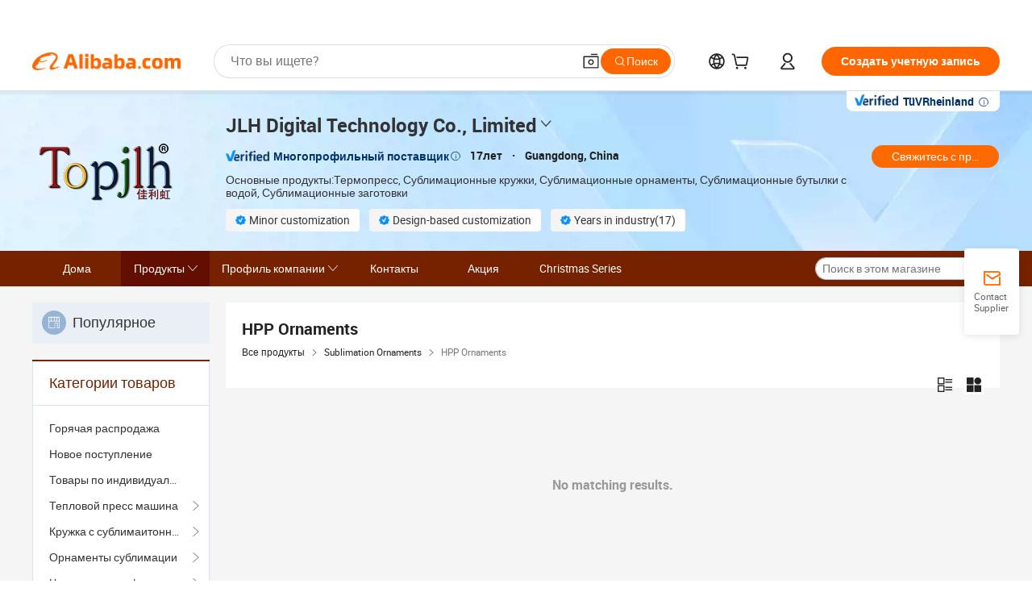

--- FILE ---
content_type: text/html;charset=UTF-8
request_url: https://topjlh.en.alibaba.com/ru_RU/productgrouplist-902587202/%EF%BF%BD%EF%BF%BD%EF%BF%BD%EF%BF%BD%EF%BF%BD%EF%BF%BD_%EF%BF%BD%EF%BF%BD%EF%BF%BD%EF%BF%BD%EF%BF%BD%EF%BF%BD%EF%BF%BD%EF%BF%BD%EF%BF%BD%EF%BF%BD%EF%BF%BD%EF%BF%BD%EF%BF%BD%EF%BF%BD%EF%BF%BD%EF%BF%BD%EF%BF%BD%EF%BF%BD.html
body_size: 46787
content:

<!DOCTYPE html>
<html lang="en">
<head prefix="og: http://ogp.me/ns#">
<script>window._timing = {};window._timing.html_start = Date.now();</script>
<meta charset="UTF-8"/><script>window.__APLUS_ABRATE__ = {"phantBucketName":"null",perf_group:""}</script><meta name="referrer" content="always"/><meta name="data-spm" content="a2700"/><meta name="viewport" content="viewport-fit=cover"/><link rel="shortcut icon" href="//is.alicdn.com/simg/single/icon/favicon.ico" type="image/x-icon"/><script>window._timing.prefetch_start = Date.now();</script>
<link rel="dns-prefetch" href="//s.alicdn.com" /><link rel="preconnect" href="//s.alicdn.com" /><script>window._timing.prefetch_end = Date.now();</script>
<link rel="preload" as="style" href="//s.alicdn.com/@g/icbu-decorate/icbu-mod-lib/3.1.25/index.css" onload="this.rel='stylesheet'">
<noscript><link rel="stylesheet" href="//s.alicdn.com/@g/icbu-decorate/icbu-mod-lib/3.1.25/index.css"></noscript>
<!-- the-new-header start --><style>.tnh-message-content .tnh-messages-nodata .tnh-messages-nodata-info .img{width:100%;height:101px;margin-top:40px;margin-bottom:20px;background:url(https://s.alicdn.com/@img/imgextra/i4/O1CN01lnw1WK1bGeXDIoBnB_!!6000000003438-2-tps-399-303.png) no-repeat center center;background-size:133px 101px}#popup-root .functional-content .thirdpart-login .icon-facebook{background-image:url(https://s.alicdn.com/@img/imgextra/i1/O1CN01hUG9f21b67dGOuB2W_!!6000000003415-55-tps-40-40.svg)}#popup-root .functional-content .thirdpart-login .icon-google{background-image:url(https://s.alicdn.com/@img/imgextra/i1/O1CN01Qd3ZsM1C2aAxLHO2h_!!6000000000023-2-tps-120-120.png)}#popup-root .functional-content .thirdpart-login .icon-linkedin{background-image:url(https://s.alicdn.com/@img/imgextra/i1/O1CN01qVG1rv1lNCYkhep7t_!!6000000004806-55-tps-40-40.svg)}.tnh-logo{z-index:9999;display:flex;flex-shrink:0;width:209px;height:29px;background:url(https://s.alicdn.com/@img/imgextra/i2/O1CN0153JdbU26g4bILVOyC_!!6000000007690-2-tps-418-58.png) no-repeat 0 0;background-size:209px 29px;cursor:pointer}html[dir=rtl] .tnh-logo{background:url(https://s.alicdn.com/@img/imgextra/i2/O1CN0153JdbU26g4bILVOyC_!!6000000007690-2-tps-418-58.png) no-repeat 100% 0}.tnh-new-logo{width:185px;background:url(https://s.alicdn.com/@img/imgextra/i1/O1CN01e5zQ2S1cAWz26ivMo_!!6000000003560-2-tps-920-110.png) no-repeat 0 0;background-size:185px 22px;height:22px}html[dir=rtl] .tnh-new-logo{background:url(https://s.alicdn.com/@img/imgextra/i1/O1CN01e5zQ2S1cAWz26ivMo_!!6000000003560-2-tps-920-110.png) no-repeat 100% 0}.source-in-europe{display:flex;gap:32px;padding:0 10px}.source-in-europe .divider{flex-shrink:0;width:1px;background-color:#ddd}.source-in-europe .sie_info{flex-shrink:0;width:520px}.source-in-europe .sie_info .sie_info-logo{display:inline-block!important;height:28px}.source-in-europe .sie_info .sie_info-title{margin-top:24px;font-weight:700;font-size:20px;line-height:26px}.source-in-europe .sie_info .sie_info-description{margin-top:8px;font-size:14px;line-height:18px}.source-in-europe .sie_info .sie_info-sell-list{margin-top:24px;display:flex;flex-wrap:wrap;justify-content:space-between;gap:16px}.source-in-europe .sie_info .sie_info-sell-list-item{width:calc(50% - 8px);display:flex;align-items:center;padding:20px 16px;gap:12px;border-radius:12px;font-size:14px;line-height:18px;font-weight:600}.source-in-europe .sie_info .sie_info-sell-list-item img{width:28px;height:28px}.source-in-europe .sie_info .sie_info-btn{display:inline-block;min-width:240px;margin-top:24px;margin-bottom:30px;padding:13px 24px;background-color:#f60;opacity:.9;color:#fff!important;border-radius:99px;font-size:16px;font-weight:600;line-height:22px;-webkit-text-decoration:none;text-decoration:none;text-align:center;cursor:pointer;border:none}.source-in-europe .sie_info .sie_info-btn:hover{opacity:1}.source-in-europe .sie_cards{display:flex;flex-grow:1}.source-in-europe .sie_cards .sie_cards-product-list{display:flex;flex-grow:1;flex-wrap:wrap;justify-content:space-between;gap:32px 16px;max-height:376px;overflow:hidden}.source-in-europe .sie_cards .sie_cards-product-list.lt-14{justify-content:flex-start}.source-in-europe .sie_cards .sie_cards-product{width:110px;height:172px;display:flex;flex-direction:column;align-items:center;color:#222;box-sizing:border-box}.source-in-europe .sie_cards .sie_cards-product .img{display:flex;justify-content:center;align-items:center;position:relative;width:88px;height:88px;overflow:hidden;border-radius:88px}.source-in-europe .sie_cards .sie_cards-product .img img{width:88px;height:88px;-o-object-fit:cover;object-fit:cover}.source-in-europe .sie_cards .sie_cards-product .img:after{content:"";background-color:#0000001a;position:absolute;left:0;top:0;width:100%;height:100%}html[dir=rtl] .source-in-europe .sie_cards .sie_cards-product .img:after{left:auto;right:0}.source-in-europe .sie_cards .sie_cards-product .text{font-size:12px;line-height:16px;display:-webkit-box;overflow:hidden;text-overflow:ellipsis;-webkit-box-orient:vertical;-webkit-line-clamp:1}.source-in-europe .sie_cards .sie_cards-product .sie_cards-product-title{margin-top:12px;color:#222}.source-in-europe .sie_cards .sie_cards-product .sie_cards-product-sell,.source-in-europe .sie_cards .sie_cards-product .sie_cards-product-country-list{margin-top:4px;color:#767676}.source-in-europe .sie_cards .sie_cards-product .sie_cards-product-country-list{display:flex;gap:8px}.source-in-europe .sie_cards .sie_cards-product .sie_cards-product-country-list.one-country{gap:4px}.source-in-europe .sie_cards .sie_cards-product .sie_cards-product-country-list img{width:18px;height:13px}.source-in-europe.source-in-europe-europages .sie_info-btn{background-color:#7faf0d}.source-in-europe.source-in-europe-europages .sie_info-sell-list-item{background-color:#f2f7e7}.source-in-europe.source-in-europe-europages .sie_card{background:#7faf0d0d}.source-in-europe.source-in-europe-wlw .sie_info-btn{background-color:#0060df}.source-in-europe.source-in-europe-wlw .sie_info-sell-list-item{background-color:#f1f5fc}.source-in-europe.source-in-europe-wlw .sie_card{background:#0060df0d}.tnh-sub-title{padding-left:12px;margin-left:13px;position:relative;color:#222;-webkit-text-decoration:none;text-decoration:none;white-space:nowrap;font-weight:600;font-size:20px;line-height:29px}html[dir=rtl] .tnh-sub-title{padding-left:0;padding-right:12px;margin-left:0;margin-right:13px}.tnh-sub-title:active{-webkit-text-decoration:none;text-decoration:none}.tnh-sub-title:before{content:"";height:24px;width:1px;position:absolute;display:inline-block;background-color:#222;left:0;top:50%;transform:translateY(-50%)}html[dir=rtl] .tnh-sub-title:before{left:auto;right:0}.popup-content{margin:auto;background:#fff;width:50%;padding:5px;border:1px solid #d7d7d7}[role=tooltip].popup-content{width:200px;box-shadow:0 0 3px #00000029;border-radius:5px}.popup-overlay{background:#00000080}[data-popup=tooltip].popup-overlay{background:transparent}.popup-arrow{filter:drop-shadow(0 -3px 3px rgba(0,0,0,.16));color:#fff;stroke-width:2px;stroke:#d7d7d7;stroke-dasharray:30px;stroke-dashoffset:-54px;inset:0}.tnh-badge{position:relative}.tnh-badge i{position:absolute;top:-8px;left:50%;height:16px;padding:0 6px;border-radius:8px;background-color:#e52828;color:#fff;font-style:normal;font-size:12px;line-height:16px}html[dir=rtl] .tnh-badge i{left:auto;right:50%}.tnh-badge-nf i{position:relative;top:auto;left:auto;height:16px;padding:0 8px;border-radius:8px;background-color:#e52828;color:#fff;font-style:normal;font-size:12px;line-height:16px}html[dir=rtl] .tnh-badge-nf i{left:auto;right:auto}.tnh-button{display:block;flex-shrink:0;height:36px;padding:0 24px;outline:none;border-radius:9999px;background-color:#f60;color:#fff!important;text-align:center;font-weight:600;font-size:14px;line-height:36px;cursor:pointer}.tnh-button:active{-webkit-text-decoration:none;text-decoration:none;transform:scale(.9)}.tnh-button:hover{background-color:#d04a0a}@keyframes circle-360-l0%{transform:rotate(0)to{transform:rotate(360deg)}}@keyframes circle-360-rtl{0%{transform:rotate(0)}to{transform:rotate(-360deg)}}.circle-360{animation:circle-360-ltr infinite 1s linear;-webkit-animation:circle-360-ltr infinite 1s linear}html[dir=rtl] .circle-360{animation:circle-360-rtl infinite 1s linear;-webkit-animation:circle-360-rtl infinite 1s linear}.tnh-loading{display:flex;align-items:center;justify-content:center;width:100%}.tnh-loading .tnh-icon{color:#ddd;font-size:40px}#the-new-header.tnh-fixed{position:fixed;top:0;left:0;border-bottom:1px solid #ddd;background-color:#fff!important}html[dir=rtl] #the-new-header.tnh-fixed{left:auto;right:0}.tnh-overlay{position:fixed;top:0;left:0;width:100%;height:100vh}html[dir=rtl] .tnh-overlay{left:auto;right:0}.tnh-icon{display:inline-block;width:1em;height:1em;margin-right:6px;overflow:hidden;vertical-align:-.15em;fill:currentColor}html[dir=rtl] .tnh-icon{margin-right:0;margin-left:6px}.tnh-hide{display:none}.tnh-more{color:#222!important;-webkit-text-decoration:underline!important;text-decoration:underline!important}#the-new-header.tnh-dark{background-color:transparent;color:#fff}#the-new-header.tnh-dark a:link,#the-new-header.tnh-dark a:visited,#the-new-header.tnh-dark a:hover,#the-new-header.tnh-dark a:active,#the-new-header.tnh-dark .tnh-sign-in{color:#fff}#the-new-header.tnh-dark .functional-content a{color:#222}#the-new-header.tnh-dark .tnh-logo{background:url(https://s.alicdn.com/@img/imgextra/i2/O1CN01kNCWs61cTlUC9Pjmu_!!6000000003602-2-tps-418-58.png) no-repeat 0 0;background-size:209px 29px}#the-new-header.tnh-dark .tnh-new-logo{background:url(https://s.alicdn.com/@img/imgextra/i4/O1CN011ZJg9l24hKaeQlVNh_!!6000000007422-2-tps-1380-165.png) no-repeat 0 0;background-size:auto 22px}#the-new-header.tnh-dark .tnh-sub-title{color:#fff}#the-new-header.tnh-dark .tnh-sub-title:before{content:"";height:24px;width:1px;position:absolute;display:inline-block;background-color:#fff;left:0;top:50%;transform:translateY(-50%)}html[dir=rtl] #the-new-header.tnh-dark .tnh-sub-title:before{left:auto;right:0}#the-new-header.tnh-white,#the-new-header.tnh-white-overlay{background-color:#fff;color:#222}#the-new-header.tnh-white a:link,#the-new-header.tnh-white-overlay a:link,#the-new-header.tnh-white a:visited,#the-new-header.tnh-white-overlay a:visited,#the-new-header.tnh-white a:hover,#the-new-header.tnh-white-overlay a:hover,#the-new-header.tnh-white a:active,#the-new-header.tnh-white-overlay a:active,#the-new-header.tnh-white .tnh-sign-in,#the-new-header.tnh-white-overlay .tnh-sign-in{color:#222}#the-new-header.tnh-white .tnh-logo,#the-new-header.tnh-white-overlay .tnh-logo{background:url(https://s.alicdn.com/@img/imgextra/i2/O1CN0153JdbU26g4bILVOyC_!!6000000007690-2-tps-418-58.png) no-repeat 0 0;background-size:209px 29px}#the-new-header.tnh-white .tnh-new-logo,#the-new-header.tnh-white-overlay .tnh-new-logo{background:url(https://s.alicdn.com/@img/imgextra/i1/O1CN01e5zQ2S1cAWz26ivMo_!!6000000003560-2-tps-920-110.png) no-repeat 0 0;background-size:auto 22px}#the-new-header.tnh-white .tnh-sub-title,#the-new-header.tnh-white-overlay .tnh-sub-title{color:#222}#the-new-header.tnh-white{border-bottom:1px solid #ddd;background-color:#fff!important}#the-new-header.tnh-no-border{border:none}@keyframes color-change-to-fff{0%{background:transparent}to{background:#fff}}#the-new-header.tnh-white-overlay{animation:color-change-to-fff .1s cubic-bezier(.65,0,.35,1);-webkit-animation:color-change-to-fff .1s cubic-bezier(.65,0,.35,1)}.ta-content .ta-card{display:flex;align-items:center;justify-content:flex-start;width:49%;height:120px;margin-bottom:20px;padding:20px;border-radius:16px;background-color:#f7f7f7}.ta-content .ta-card .img{width:70px;height:70px;background-size:70px 70px}.ta-content .ta-card .text{display:flex;align-items:center;justify-content:space-between;width:calc(100% - 76px);margin-left:16px;font-size:20px;line-height:26px}html[dir=rtl] .ta-content .ta-card .text{margin-left:0;margin-right:16px}.ta-content .ta-card .text h3{max-width:200px;margin-right:8px;text-align:left;font-weight:600;font-size:14px}html[dir=rtl] .ta-content .ta-card .text h3{margin-right:0;margin-left:8px;text-align:right}.ta-content .ta-card .text .tnh-icon{flex-shrink:0;font-size:24px}.ta-content .ta-card .text .tnh-icon.rtl{transform:scaleX(-1)}.ta-content{display:flex;justify-content:space-between}.ta-content .info{width:50%;margin:40px 40px 40px 134px}html[dir=rtl] .ta-content .info{margin:40px 134px 40px 40px}.ta-content .info h3{display:block;margin:20px 0 28px;font-weight:600;font-size:32px;line-height:40px}.ta-content .info .img{width:212px;height:32px}.ta-content .info .tnh-button{display:block;width:180px;color:#fff}.ta-content .cards{display:flex;flex-shrink:0;flex-wrap:wrap;justify-content:space-between;width:716px}.help-center-content{display:flex;justify-content:center;gap:40px}.help-center-content .hc-item{display:flex;flex-direction:column;align-items:center;justify-content:center;width:280px;height:144px;border:1px solid #ddd;font-size:14px}.help-center-content .hc-item .tnh-icon{margin-bottom:14px;font-size:40px;line-height:40px}.help-center-content .help-center-links{min-width:250px;margin-left:40px;padding-left:40px;border-left:1px solid #ddd}html[dir=rtl] .help-center-content .help-center-links{margin-left:0;margin-right:40px;padding-left:0;padding-right:40px;border-left:none;border-right:1px solid #ddd}.help-center-content .help-center-links a{display:block;padding:12px 14px;outline:none;color:#222;-webkit-text-decoration:none;text-decoration:none;font-size:14px}.help-center-content .help-center-links a:hover{-webkit-text-decoration:underline!important;text-decoration:underline!important}.get-the-app-content-tnh{display:flex;justify-content:center;flex:0 0 auto}.get-the-app-content-tnh .info-tnh .title-tnh{font-weight:700;font-size:20px;margin-bottom:20px}.get-the-app-content-tnh .info-tnh .content-wrapper{display:flex;justify-content:center}.get-the-app-content-tnh .info-tnh .content-tnh{margin-right:40px;width:300px;font-size:16px}html[dir=rtl] .get-the-app-content-tnh .info-tnh .content-tnh{margin-right:0;margin-left:40px}.get-the-app-content-tnh .info-tnh a{-webkit-text-decoration:underline!important;text-decoration:underline!important}.get-the-app-content-tnh .download{display:flex}.get-the-app-content-tnh .download .store{display:flex;flex-direction:column;margin-right:40px}html[dir=rtl] .get-the-app-content-tnh .download .store{margin-right:0;margin-left:40px}.get-the-app-content-tnh .download .store a{margin-bottom:20px}.get-the-app-content-tnh .download .store a img{height:44px}.get-the-app-content-tnh .download .qr img{height:120px}.get-the-app-content-tnh-wrapper{display:flex;justify-content:center;align-items:start;height:100%}.get-the-app-content-tnh-divider{width:1px;height:100%;background-color:#ddd;margin:0 67px;flex:0 0 auto}.tnh-alibaba-lens-install-btn{background-color:#f60;height:48px;border-radius:65px;padding:0 24px;margin-left:71px;color:#fff;flex:0 0 auto;display:flex;align-items:center;border:none;cursor:pointer;font-size:16px;font-weight:600;line-height:22px}html[dir=rtl] .tnh-alibaba-lens-install-btn{margin-left:0;margin-right:71px}.tnh-alibaba-lens-install-btn img{width:24px;height:24px}.tnh-alibaba-lens-install-btn span{margin-left:8px}html[dir=rtl] .tnh-alibaba-lens-install-btn span{margin-left:0;margin-right:8px}.tnh-alibaba-lens-info{display:flex;margin-bottom:20px;font-size:16px}.tnh-alibaba-lens-info div{width:400px}.tnh-alibaba-lens-title{color:#222;font-family:Inter;font-size:20px;font-weight:700;line-height:26px;margin-bottom:20px}.tnh-alibaba-lens-extra{-webkit-text-decoration:underline!important;text-decoration:underline!important;font-size:16px;font-style:normal;font-weight:400;line-height:22px}.featured-content{display:flex;justify-content:center;gap:40px}.featured-content .card-links{min-width:250px;margin-left:40px;padding-left:40px;border-left:1px solid #ddd}html[dir=rtl] .featured-content .card-links{margin-left:0;margin-right:40px;padding-left:0;padding-right:40px;border-left:none;border-right:1px solid #ddd}.featured-content .card-links a{display:block;padding:14px;outline:none;-webkit-text-decoration:none;text-decoration:none;font-size:14px}.featured-content .card-links a:hover{-webkit-text-decoration:underline!important;text-decoration:underline!important}.featured-content .featured-item{display:flex;flex-direction:column;align-items:center;justify-content:center;width:280px;height:144px;border:1px solid #ddd;color:#222;font-size:14px}.featured-content .featured-item .tnh-icon{margin-bottom:14px;font-size:40px;line-height:40px}.buyer-central-content{display:flex;justify-content:space-between;gap:30px;margin:auto 20px;font-size:14px}.buyer-central-content .bcc-item{width:20%}.buyer-central-content .bcc-item .bcc-item-title,.buyer-central-content .bcc-item .bcc-item-child{margin-bottom:18px}.buyer-central-content .bcc-item .bcc-item-title{font-weight:600}.buyer-central-content .bcc-item .bcc-item-child a:hover{-webkit-text-decoration:underline!important;text-decoration:underline!important}.become-supplier-content{display:flex;justify-content:center;gap:40px}.become-supplier-content a{display:flex;flex-direction:column;align-items:center;justify-content:center;width:280px;height:144px;padding:0 20px;border:1px solid #ddd;font-size:14px}.become-supplier-content a .tnh-icon{margin-bottom:14px;font-size:40px;line-height:40px}.become-supplier-content a .become-supplier-content-desc{height:44px;text-align:center}@keyframes sub-header-title-hover{0%{transform:scaleX(.4);-webkit-transform:scaleX(.4)}to{transform:scaleX(1);-webkit-transform:scaleX(1)}}.sub-header{min-width:1200px;max-width:1580px;height:36px;margin:0 auto;overflow:hidden;font-size:14px}.sub-header .sub-header-top{position:absolute;bottom:0;z-index:2;width:100%;min-width:1200px;max-width:1600px;height:36px;margin:0 auto;background-color:transparent}.sub-header .sub-header-default{display:flex;justify-content:space-between;width:100%;height:40px;padding:0 40px}.sub-header .sub-header-default .sub-header-main,.sub-header .sub-header-default .sub-header-sub{display:flex;align-items:center;justify-content:space-between;gap:28px}.sub-header .sub-header-default .sub-header-main .sh-current-item .animated-tab-content,.sub-header .sub-header-default .sub-header-sub .sh-current-item .animated-tab-content{top:108px;opacity:1;visibility:visible}.sub-header .sub-header-default .sub-header-main .sh-current-item .animated-tab-content img,.sub-header .sub-header-default .sub-header-sub .sh-current-item .animated-tab-content img{display:inline}.sub-header .sub-header-default .sub-header-main .sh-current-item .animated-tab-content .item-img,.sub-header .sub-header-default .sub-header-sub .sh-current-item .animated-tab-content .item-img{display:block}.sub-header .sub-header-default .sub-header-main .sh-current-item .tab-title:after,.sub-header .sub-header-default .sub-header-sub .sh-current-item .tab-title:after{position:absolute;bottom:1px;display:block;width:100%;height:2px;border-bottom:2px solid #222!important;content:" ";animation:sub-header-title-hover .3s cubic-bezier(.6,0,.4,1) both;-webkit-animation:sub-header-title-hover .3s cubic-bezier(.6,0,.4,1) both}.sub-header .sub-header-default .sub-header-main .sh-current-item .tab-title-click:hover,.sub-header .sub-header-default .sub-header-sub .sh-current-item .tab-title-click:hover{-webkit-text-decoration:underline;text-decoration:underline}.sub-header .sub-header-default .sub-header-main .sh-current-item .tab-title-click:after,.sub-header .sub-header-default .sub-header-sub .sh-current-item .tab-title-click:after{display:none}.sub-header .sub-header-default .sub-header-main>div,.sub-header .sub-header-default .sub-header-sub>div{display:flex;align-items:center;margin-top:-2px;cursor:pointer}.sub-header .sub-header-default .sub-header-main>div:last-child,.sub-header .sub-header-default .sub-header-sub>div:last-child{padding-right:0}html[dir=rtl] .sub-header .sub-header-default .sub-header-main>div:last-child,html[dir=rtl] .sub-header .sub-header-default .sub-header-sub>div:last-child{padding-right:0;padding-left:0}.sub-header .sub-header-default .sub-header-main>div:last-child.sh-current-item:after,.sub-header .sub-header-default .sub-header-sub>div:last-child.sh-current-item:after{width:100%}.sub-header .sub-header-default .sub-header-main>div .tab-title,.sub-header .sub-header-default .sub-header-sub>div .tab-title{position:relative;height:36px}.sub-header .sub-header-default .sub-header-main>div .animated-tab-content,.sub-header .sub-header-default .sub-header-sub>div .animated-tab-content{position:absolute;top:108px;left:0;width:100%;overflow:hidden;border-top:1px solid #ddd;background-color:#fff;opacity:0;visibility:hidden}html[dir=rtl] .sub-header .sub-header-default .sub-header-main>div .animated-tab-content,html[dir=rtl] .sub-header .sub-header-default .sub-header-sub>div .animated-tab-content{left:auto;right:0}.sub-header .sub-header-default .sub-header-main>div .animated-tab-content img,.sub-header .sub-header-default .sub-header-sub>div .animated-tab-content img{display:none}.sub-header .sub-header-default .sub-header-main>div .animated-tab-content .item-img,.sub-header .sub-header-default .sub-header-sub>div .animated-tab-content .item-img{display:none}.sub-header .sub-header-default .sub-header-main>div .tab-content,.sub-header .sub-header-default .sub-header-sub>div .tab-content{display:flex;justify-content:flex-start;width:100%;min-width:1200px;max-height:calc(100vh - 220px)}.sub-header .sub-header-default .sub-header-main>div .tab-content .animated-tab-content-children,.sub-header .sub-header-default .sub-header-sub>div .tab-content .animated-tab-content-children{width:100%;min-width:1200px;max-width:1600px;margin:40px auto;padding:0 40px;opacity:0}.sub-header .sub-header-default .sub-header-main>div .tab-content .animated-tab-content-children-no-animation,.sub-header .sub-header-default .sub-header-sub>div .tab-content .animated-tab-content-children-no-animation{opacity:1}.sub-header .sub-header-props{height:36px}.sub-header .sub-header-props-hide{position:relative;height:0;padding:0 40px}.sub-header .rounded{border-radius:8px}.tnh-logo{z-index:9999;display:flex;flex-shrink:0;width:209px;height:29px;background:url(https://s.alicdn.com/@img/imgextra/i2/O1CN0153JdbU26g4bILVOyC_!!6000000007690-2-tps-418-58.png) no-repeat 0 0;background-size:209px 29px;cursor:pointer}html[dir=rtl] .tnh-logo{background:url(https://s.alicdn.com/@img/imgextra/i2/O1CN0153JdbU26g4bILVOyC_!!6000000007690-2-tps-418-58.png) no-repeat 100% 0}.tnh-new-logo{width:185px;background:url(https://s.alicdn.com/@img/imgextra/i1/O1CN01e5zQ2S1cAWz26ivMo_!!6000000003560-2-tps-920-110.png) no-repeat 0 0;background-size:185px 22px;height:22px}html[dir=rtl] .tnh-new-logo{background:url(https://s.alicdn.com/@img/imgextra/i1/O1CN01e5zQ2S1cAWz26ivMo_!!6000000003560-2-tps-920-110.png) no-repeat 100% 0}#popup-root .functional-content{width:360px;max-height:calc(100vh - 40px);padding:20px;border-radius:12px;background-color:#fff;box-shadow:0 6px 12px 4px #00000014;-webkit-box-shadow:0 6px 12px 4px rgba(0,0,0,.08)}#popup-root .functional-content a{outline:none}#popup-root .functional-content a:link,#popup-root .functional-content a:visited,#popup-root .functional-content a:hover,#popup-root .functional-content a:active{color:#222;-webkit-text-decoration:none;text-decoration:none}#popup-root .functional-content ul{padding:0;list-style:none}#popup-root .functional-content h3{font-weight:600;font-size:14px;line-height:18px;color:#222}#popup-root .functional-content .css-jrh21l-control{outline:none!important;border-color:#ccc;box-shadow:none}#popup-root .functional-content .css-jrh21l-control .css-15lsz6c-indicatorContainer{color:#ccc}#popup-root .functional-content .thirdpart-login{display:flex;justify-content:space-between;width:245px;margin:0 auto 20px}#popup-root .functional-content .thirdpart-login a{border-radius:8px}#popup-root .functional-content .thirdpart-login .icon-facebook{background-image:url(https://s.alicdn.com/@img/imgextra/i1/O1CN01hUG9f21b67dGOuB2W_!!6000000003415-55-tps-40-40.svg)}#popup-root .functional-content .thirdpart-login .icon-google{background-image:url(https://s.alicdn.com/@img/imgextra/i1/O1CN01Qd3ZsM1C2aAxLHO2h_!!6000000000023-2-tps-120-120.png)}#popup-root .functional-content .thirdpart-login .icon-linkedin{background-image:url(https://s.alicdn.com/@img/imgextra/i1/O1CN01qVG1rv1lNCYkhep7t_!!6000000004806-55-tps-40-40.svg)}#popup-root .functional-content .login-with{width:100%;text-align:center;margin-bottom:16px}#popup-root .functional-content .login-tips{font-size:12px;margin-bottom:20px;color:#767676}#popup-root .functional-content .login-tips a{outline:none;color:#767676!important;-webkit-text-decoration:underline!important;text-decoration:underline!important}#popup-root .functional-content .tnh-button{outline:none!important;color:#fff}#popup-root .functional-content .login-links>div{border-top:1px solid #ddd}#popup-root .functional-content .login-links>div ul{margin:8px 0;list-style:none}#popup-root .functional-content .login-links>div a{display:flex;align-items:center;min-height:40px;-webkit-text-decoration:none;text-decoration:none;font-size:14px;color:#222}#popup-root .functional-content .login-links>div a:hover{margin:0 -20px;padding:0 20px;background-color:#f4f4f4;font-weight:600}.tnh-languages{position:relative;display:flex}.tnh-languages .current{display:flex;align-items:center}.tnh-languages .current>div{margin-right:4px}html[dir=rtl] .tnh-languages .current>div{margin-right:0;margin-left:4px}.tnh-languages .current .tnh-icon{font-size:24px}.tnh-languages .current .tnh-icon:last-child{margin-right:0}html[dir=rtl] .tnh-languages .current .tnh-icon:last-child{margin-right:0;margin-left:0}.tnh-languages-overlay{font-size:14px}.tnh-languages-overlay .tnh-l-o-title{margin-bottom:8px;font-weight:600;font-size:14px;line-height:18px}.tnh-languages-overlay .tnh-l-o-select{width:100%;margin:8px 0 16px}.tnh-languages-overlay .select-item{background-color:#fff4ed}.tnh-languages-overlay .tnh-l-o-control{display:flex;justify-content:center}.tnh-languages-overlay .tnh-l-o-control .tnh-button{width:100%}.tnh-cart-content{max-height:600px;overflow-y:scroll}.tnh-cart-content .tnh-cart-item h3{overflow:hidden;text-overflow:ellipsis;white-space:nowrap}.tnh-cart-content .tnh-cart-item h3 a:hover{-webkit-text-decoration:underline!important;text-decoration:underline!important}.cart-popup-content{padding:0!important}.cart-popup-content .cart-logged-popup-arrow{transform:translate(-20px)}html[dir=rtl] .cart-popup-content .cart-logged-popup-arrow{transform:translate(20px)}.tnh-ma-content .tnh-ma-content-title{display:flex;align-items:center;margin-bottom:20px}.tnh-ma-content .tnh-ma-content-title h3{margin:0 12px 0 0;overflow:hidden;text-overflow:ellipsis;white-space:nowrap}html[dir=rtl] .tnh-ma-content .tnh-ma-content-title h3{margin:0 0 0 12px}.tnh-ma-content .tnh-ma-content-title img{height:16px}.ma-portrait-waiting{margin-left:12px}html[dir=rtl] .ma-portrait-waiting{margin-left:0;margin-right:12px}.tnh-message-content .tnh-messages-buyer .tnh-messages-list{display:flex;flex-direction:column}.tnh-message-content .tnh-messages-buyer .tnh-messages-list .tnh-message-unread-item{display:flex;align-items:center;justify-content:space-between;padding:16px 0;color:#222}.tnh-message-content .tnh-messages-buyer .tnh-messages-list .tnh-message-unread-item:last-child{margin-bottom:20px}.tnh-message-content .tnh-messages-buyer .tnh-messages-list .tnh-message-unread-item .img{width:48px;height:48px;margin-right:12px;overflow:hidden;border:1px solid #ddd;border-radius:100%}html[dir=rtl] .tnh-message-content .tnh-messages-buyer .tnh-messages-list .tnh-message-unread-item .img{margin-right:0;margin-left:12px}.tnh-message-content .tnh-messages-buyer .tnh-messages-list .tnh-message-unread-item .img img{width:48px;height:48px;-o-object-fit:cover;object-fit:cover}.tnh-message-content .tnh-messages-buyer .tnh-messages-list .tnh-message-unread-item .user-info{display:flex;flex-direction:column}.tnh-message-content .tnh-messages-buyer .tnh-messages-list .tnh-message-unread-item .user-info strong{margin-bottom:6px;font-weight:600;font-size:14px}.tnh-message-content .tnh-messages-buyer .tnh-messages-list .tnh-message-unread-item .user-info span{width:220px;margin-right:12px;overflow:hidden;text-overflow:ellipsis;white-space:nowrap;font-size:12px}html[dir=rtl] .tnh-message-content .tnh-messages-buyer .tnh-messages-list .tnh-message-unread-item .user-info span{margin-right:0;margin-left:12px}.tnh-message-content .tnh-messages-unread-content{margin:20px 0;text-align:center;font-size:14px}.tnh-message-content .tnh-messages-unread-hascookie{display:flex;flex-direction:column;margin:20px 0 16px;text-align:center;font-size:14px}.tnh-message-content .tnh-messages-unread-hascookie strong{margin-bottom:20px}.tnh-message-content .tnh-messages-nodata .tnh-messages-nodata-info{display:flex;flex-direction:column;text-align:center}.tnh-message-content .tnh-messages-nodata .tnh-messages-nodata-info .img{width:100%;height:101px;margin-top:40px;margin-bottom:20px;background:url(https://s.alicdn.com/@img/imgextra/i4/O1CN01lnw1WK1bGeXDIoBnB_!!6000000003438-2-tps-399-303.png) no-repeat center center;background-size:133px 101px}.tnh-message-content .tnh-messages-nodata .tnh-messages-nodata-info span{margin-bottom:40px}.tnh-order-content .tnh-order-buyer,.tnh-order-content .tnh-order-seller{display:flex;flex-direction:column;margin-bottom:20px;font-size:14px}.tnh-order-content .tnh-order-buyer h3,.tnh-order-content .tnh-order-seller h3{margin-bottom:16px;font-size:14px;line-height:18px}.tnh-order-content .tnh-order-buyer a,.tnh-order-content .tnh-order-seller a{padding:11px 0;color:#222!important}.tnh-order-content .tnh-order-buyer a:hover,.tnh-order-content .tnh-order-seller a:hover{-webkit-text-decoration:underline!important;text-decoration:underline!important}.tnh-order-content .tnh-order-buyer a span,.tnh-order-content .tnh-order-seller a span{margin-right:4px}html[dir=rtl] .tnh-order-content .tnh-order-buyer a span,html[dir=rtl] .tnh-order-content .tnh-order-seller a span{margin-right:0;margin-left:4px}.tnh-order-content .tnh-order-seller,.tnh-order-content .tnh-order-ta{padding-top:20px;border-top:1px solid #ddd}.tnh-order-content .tnh-order-seller:first-child,.tnh-order-content .tnh-order-ta:first-child{border-top:0;padding-top:0}.tnh-order-content .tnh-order-ta .img{margin-bottom:12px}.tnh-order-content .tnh-order-ta .img img{width:186px;height:28px;-o-object-fit:cover;object-fit:cover}.tnh-order-content .tnh-order-ta .ta-info{margin-bottom:16px;font-size:14px;line-height:18px}.tnh-order-content .tnh-order-ta .ta-info a{margin-left:4px;-webkit-text-decoration:underline!important;text-decoration:underline!important}html[dir=rtl] .tnh-order-content .tnh-order-ta .ta-info a{margin-left:0;margin-right:4px}.tnh-order-content .tnh-order-nodata .ta-info .ta-logo{margin:24px 0 16px}.tnh-order-content .tnh-order-nodata .ta-info .ta-logo img{height:28px}.tnh-order-content .tnh-order-nodata .ta-info h3{margin-bottom:24px;font-size:20px}.tnh-order-content .tnh-order-nodata .ta-card{display:flex;align-items:center;justify-content:flex-start;margin-bottom:20px;color:#222}.tnh-order-content .tnh-order-nodata .ta-card:hover{-webkit-text-decoration:underline!important;text-decoration:underline!important}.tnh-order-content .tnh-order-nodata .ta-card .img{width:36px;height:36px;margin-right:8px;background-size:36px 36px!important}html[dir=rtl] .tnh-order-content .tnh-order-nodata .ta-card .img{margin-right:0;margin-left:8px}.tnh-order-content .tnh-order-nodata .ta-card .text{display:flex;align-items:center;justify-content:space-between}.tnh-order-content .tnh-order-nodata .ta-card .text h3{margin:0;font-weight:600;font-size:14px}.tnh-order-content .tnh-order-nodata .ta-card .text .tnh-icon{display:none}.tnh-order-content .tnh-order-nodata .tnh-more{display:block;margin-bottom:24px}.tnh-login{display:flex;flex-grow:2;flex-shrink:1;align-items:center;justify-content:space-between}.tnh-login .tnh-sign-in,.tnh-login .tnh-sign-up{flex-grow:1}.tnh-login .tnh-sign-in{display:flex;align-items:center;justify-content:center;margin-right:28px;color:#222}html[dir=rtl] .tnh-login .tnh-sign-in{margin-right:0;margin-left:28px}.tnh-login .tnh-sign-in:hover{-webkit-text-decoration:underline!important;text-decoration:underline!important}.tnh-login .tnh-sign-up{min-width:120px;color:#fff}.tnh-login .tnh-icon{font-size:24px}.tnh-loggedin{display:flex;align-items:center;gap:28px}.tnh-loggedin .tnh-icon{margin-right:0;font-size:24px}html[dir=rtl] .tnh-loggedin .tnh-icon{margin-right:0;margin-left:0}.tnh-loggedin .user-portrait{width:36px;height:36px;border-radius:36px}.sign-in-content{max-height:calc(100vh - 20px);margin:-20px;padding:20px;overflow-y:scroll}.sign-in-content-title,.sign-in-content-button{margin-bottom:20px}.ma-content{border-radius:12px 5px 12px 12px!important}html[dir=rtl] .ma-content{border-radius:5px 12px 12px!important}.tnh-ship-to{position:relative;display:flex;justify-content:center}.tnh-ship-to .ship-to-tips{position:absolute;border-radius:16px;width:400px;background:#222;padding:16px;color:#fff;top:50px;z-index:9999;box-shadow:0 4px 12px #0003;cursor:auto}.tnh-ship-to .ship-to-tips:before{content:"";width:0;height:0;border-left:8px solid transparent;border-right:8px solid transparent;border-bottom:8px solid #222;position:absolute;top:-8px;left:50%;margin-left:-8px}html[dir=rtl] .tnh-ship-to .ship-to-tips:before{left:auto;right:50%;margin-left:0;margin-right:-8px}.tnh-ship-to .ship-to-tips .ship-to-tips-container{display:flex;flex-direction:column}.tnh-ship-to .ship-to-tips .ship-to-tips-container .ship-to-tips-title-container{display:flex;justify-content:space-between}.tnh-ship-to .ship-to-tips .ship-to-tips-container .ship-to-tips-title-container>img{width:24px;height:24px;cursor:pointer;margin-left:8px}html[dir=rtl] .tnh-ship-to .ship-to-tips .ship-to-tips-container .ship-to-tips-title-container>img{margin-left:0;margin-right:8px}.tnh-ship-to .ship-to-tips .ship-to-tips-container .ship-to-tips-title-container .ship-to-tips-title{color:#fff;font-size:14px;font-weight:600;line-height:18px}.tnh-ship-to .ship-to-tips .ship-to-tips-container .ship-to-tips-desc{color:#fff;font-size:14px;font-weight:400;line-height:18px;padding-right:32px}html[dir=rtl] .tnh-ship-to .ship-to-tips .ship-to-tips-container .ship-to-tips-desc{padding-right:0;padding-left:32px}.tnh-ship-to .ship-to-tips .ship-to-tips-container .ship-to-tips-actions{margin-top:12px;display:flex;align-items:center}.tnh-ship-to .ship-to-tips .ship-to-tips-container .ship-to-tips-actions .ship-to-action{margin-left:8px;padding:4px 8px;border-radius:50px;font-size:12px;line-height:16px;font-weight:600;cursor:pointer}html[dir=rtl] .tnh-ship-to .ship-to-tips .ship-to-tips-container .ship-to-tips-actions .ship-to-action{margin-left:0;margin-right:8px}.tnh-ship-to .ship-to-tips .ship-to-tips-container .ship-to-tips-actions .ship-to-action:first-child{margin-left:0}html[dir=rtl] .tnh-ship-to .ship-to-tips .ship-to-tips-container .ship-to-tips-actions .ship-to-action:first-child{margin-left:0;margin-right:0}.tnh-ship-to .ship-to-tips .ship-to-tips-container .ship-to-tips-actions .ship-to-action.primary{background-color:#fff;color:#222}.tnh-ship-to .ship-to-tips .ship-to-tips-container .ship-to-tips-actions .ship-to-action.secondary{color:#fff}.tnh-ship-to .tnh-current-country{display:flex;flex-direction:column}.tnh-ship-to .tnh-current-country .deliver-span{font-size:12px;font-weight:400;line-height:16px}.tnh-ship-to .tnh-country-flag{min-width:23px;display:flex;align-items:center}.tnh-ship-to .tnh-country-flag img{height:14px;margin-right:4px}html[dir=rtl] .tnh-ship-to .tnh-country-flag img{margin-right:0;margin-left:4px}.tnh-ship-to .tnh-country-flag>span{font-size:14px;font-weight:600}.tnh-ship-to-content{width:382px!important;padding:0!important}.tnh-ship-to-content .crated-header-ship-to{border-radius:12px}.tnh-smart-assistant{display:flex}.tnh-smart-assistant>img{height:36px}.tnh-no-scenes{position:absolute;top:0;left:0;z-index:9999;width:100%;height:108px;background-color:#00000080;color:#fff;text-align:center;font-size:30px;line-height:108px}html[dir=rtl] .tnh-no-scenes{left:auto;right:0}body{line-height:inherit;margin:0}.the-new-header-wrapper{min-height:109px}.the-new-header{position:relative;width:100%;font-size:14px;font-family:Inter,SF Pro Text,Roboto,Helvetica Neue,Helvetica,Tahoma,Arial,PingFang SC,Microsoft YaHei;line-height:18px}.the-new-header *,.the-new-header :after,.the-new-header :before{box-sizing:border-box}.the-new-header ul,.the-new-header li{margin:0;padding:0;list-style:none}.the-new-header a{text-decoration:inherit}.the-new-header .header-content{min-width:1200px;max-width:1580px;margin:0 auto;padding:0 40px;font-size:14px}.the-new-header .header-content .tnh-main{display:flex;align-items:center;justify-content:space-between;height:72px}.the-new-header .header-content .tnh-main .tnh-logo-content{display:flex}.the-new-header .header-content .tnh-main .tnh-searchbar{flex-grow:1;flex-shrink:1;margin:0 40px}.the-new-header .header-content .tnh-main .functional{display:flex;flex-shrink:0;align-items:center;gap:28px}.the-new-header .header-content .tnh-main .functional>div{cursor:pointer}@media (max-width: 1440){.the-new-header .header-content .main .tnh-searchbar{margin:0 28px!important}}@media (max-width: 1280px){.hide-item{display:none}.the-new-header .header-content .main .tnh-searchbar{margin:0 24px!important}.tnh-languages{width:auto!important}.sub-header .sub-header-main>div:last-child,.sub-header .sub-header-sub>div:last-child{padding-right:0!important}html[dir=rtl] .sub-header .sub-header-main>div:last-child,html[dir=rtl] .sub-header .sub-header-sub>div:last-child{padding-right:0!important;padding-left:0!important}.functional .tnh-login .tnh-sign-in{margin-right:24px!important}html[dir=rtl] .functional .tnh-login .tnh-sign-in{margin-right:0!important;margin-left:24px!important}.tnh-languages{min-width:30px}}.tnh-popup-root .functional-content{top:60px!important;color:#222}@media (max-height: 550px){.ship-to-content,.tnh-languages-overlay{max-height:calc(100vh - 180px)!important;overflow-y:scroll!important}}.cratedx-doc-playground-preview{position:fixed;top:0;left:0;padding:0}html[dir=rtl] .cratedx-doc-playground-preview{left:auto;right:0}</style>
<!-- shop-render start --><style>body,h1,h2,h3,h4,h5,h6,hr,p,blockquote,dl,dt,dd,ul,ol,li,pre,form,fieldset,legend,button,input,textarea,th,td{margin:0;padding:0}body{font:14px/1.5}h1,h2,h3,h4,h5,h6{font-size:100%}a:hover{text-decoration:underline}.root{overflow-x:hidden}.root .layout-220-960{display:flex;justify-content:space-between;margin:0 auto;width:100%;max-width:1200px}.root .layout-220-960 .grid220{display:inline-block;width:220px}.root .layout-220-960 .grid960{display:inline-block;width:960px}.root .J_module{margin:0 auto 20px;width:100%}.root .J_module.hideBottom,.root .J_module:empty{margin-bottom:0}.root #bd .J_module{max-width:1200px}.root #bd .J_module.fluid{max-width:100%}.root #bd .J_module.full{position:relative;left:50%;margin-left:-960px;width:1920px;max-width:1920px}.root #fc .J_module{margin:0}.next-pagination .next-btn{border-radius:3px}.next-pagination .next-btn.current{color:#fff}.J_module.module_loaded{background-image:none;background-size:initial;min-height:initial}.sc-hd-prefix-mask{z-index:9998!important}.xman-popup{z-index:9999!important}body.companyProfile .root #hd .J_module,body.factory .root #hd .J_module{margin-bottom:0}body.companyProfile .root #bd,body.factory .root #bd{padding:20px 0 1px;background:#f5f5f5}body.companyProfile .root #bd .J_module,body.factory .root #bd .J_module{margin-bottom:20px}body.companyProfile .root #bd .J_module:empty,body.factory .root #bd .J_module:empty{margin-bottom:0}body.companyProfile .icbu-mod-wrapper,body.factory .icbu-mod-wrapper{border-radius:10px}body.companyProfile .icbu-mod-wrapper.v2,body.factory .icbu-mod-wrapper.v2{padding:0;border:1px solid #f4f4f4}body.companyProfile .icbu-mod-wrapper.v3>.wrap-box,body.factory .icbu-mod-wrapper.v3>.wrap-box{padding:0}body.companyProfile .wrap-box,body.factory .wrap-box{border:none;padding:20px}body.products .root #hd .J_module{margin-bottom:0}body.products .root #bd{padding:20px 0 1px;background-color:#f5f5f5}body.contacts .root #hd .J_module{margin-bottom:0}body.contacts .root #bd{padding:20px 0 1px;background-color:#f5f5f5}body.feeds .root #hd .J_module{margin-bottom:0}body.feeds .root #bd{padding:20px 0 1px;background-color:#f5f5f5}.icbu-shop{min-width:1200px}.icbu-clearfix{@include clearfix;}.icbu-link-default{@include link-default;}.icbu-link-normal{@include link-normal;}@media (max-width: 990px){.icbu-hide-720{display:none}}@media (max-width: 1200px){.icbu-hide-990{display:none}}a:-webkit-any-link:focus-visible{outline-width:0}.next-tabs-wrapped.next-tabs-top>.next-tabs-bar .next-tabs-tab.active:before{display:none}.reverse-960-220 .layout-220-960{flex-direction:row-reverse}.reverse-960-220 .layout-220-960 .wrap-box{padding:24px 0 40px}.reverse-960-220 .layout-220-960 .wrap-box .mod-header{padding-left:40px;margin-bottom:24px}.reverse-960-220 .layout-220-960 .wrap-box .mod-header .title{line-height:32px}.reverse-960-220 .layout-220-960 .wrap-box .mod-content{padding:0 40px}."red"{display:inline-block;position:relative;line-height:1;vertical-align:middle}.shop-promotion-pcBanner{width:1920px;margin-left:50%;transform:translate(-50%)}[module-title=globalData]{display:none}</style>

<link rel="preload" href="https://s.alicdn.com/@img/imgextra/i1/O1CN01REbO5M1iNFNVX2yeq_!!6000000004400-2-tps-1920-200.png" as="image"><script>window._timing.first_end = Date.now();</script>
<!-- back ground style -->

<!-- html sperator for cache --><title>Products list direct from CN</title><meta name="keywords" content="JLH Digital Technology Co., Limited, &#1058;&#1077;&#1088;&#1084;&#1086;&#1087;&#1088;&#1077;&#1089;&#1089;,  &#1057;&#1091;&#1073;&#1083;&#1080;&#1084;&#1072;&#1094;&#1080;&#1086;&#1085;&#1085;&#1099;&#1077; &#1082;&#1088;&#1091;&#1078;&#1082;&#1080;"/><meta name="description" content="Main products &#1058;&#1077;&#1088;&#1084;&#1086;&#1087;&#1088;&#1077;&#1089;&#1089;,  &#1057;&#1091;&#1073;&#1083;&#1080;&#1084;&#1072;&#1094;&#1080;&#1086;&#1085;&#1085;&#1099;&#1077; &#1082;&#1088;&#1091;&#1078;&#1082;&#1080; and 546 more Products from JLH Digital Technology Co., Limited on Alibaba.com"/><meta property="og:type" content="product.group"/><meta property="og:title" content="Products list direct from CN"/><meta property="og:description" content="Main products &#1058;&#1077;&#1088;&#1084;&#1086;&#1087;&#1088;&#1077;&#1089;&#1089;,  &#1057;&#1091;&#1073;&#1083;&#1080;&#1084;&#1072;&#1094;&#1080;&#1086;&#1085;&#1085;&#1099;&#1077; &#1082;&#1088;&#1091;&#1078;&#1082;&#1080; and 546 more Products from JLH Digital Technology Co., Limited on Alibaba.com"/><meta property="og:image" content="https://sc04.alicdn.com/kf/HTB10qtVLXXXXXb3XVXXq6xXFXXX2.jpg"/><meta property="og:url" content="https://topjlh.en.alibaba.com/"/><meta property="og:site_name" content="Alibaba.com"/>
<link rel="preload" href="//sc02.alicdn.com/kf/H2d4fee7c2fbf4b709fe06dfbd217c355d.jpg" as="image">
</head>
<body class="icbu-shop view products" data-spm="shop_plgr" ><script crossorigin async defer id="beacon-aplus" src="//assets.alicdn.com/g/alilog/??aplus_plugin_icbufront/index.js,mlog/aplus_v2.js" exparams="aplus=async&atp_isdpp=ru%2desite%2d7vcntopjlh&userid=&aplus&ali_beacon_id=&ali_apache_id=&ali_apache_track=&ali_apache_tracktmp=&dmtrack_c={ali%5fresin%5ftrace%3dpvmi%3d2b342dd5792847b9ba789de42de62a14%7cshop%5fid%3d200564188%7cbiz%3dGOLD%7cphantBucketName%3dnull}&pageid=0313f68821032af91763000781&hn=alisite%2dicbu%2dweb033003042249%2erg%2dus%2deast%2eus68&asid=AQAAAADNQRVpAwKiFgAAAAAlyLfHLQZYgQ==&sidx=YzbFog1EaJEwqu7XZ9lGKp8Z14fN1iA/dJ7XRYjY8aThewKoPfxpgRnagJ8r3pXy8TpY9MpUo1MDM2ay93y4zVJISuR2bqddlBLI3677RPXzK/[base64]/jy+rfqf8S8bRT+s0AV2WWQusMrjDipFqI4kpCia8/8naLgepnBe5fom4/K3NzMIpHS6B/FsfY9JJBfObTawMILjXVXwddu2lnSFmVtbikQrEP3rAksugiq4wT54cBiYTykrhfdfNxqpM+rCk36QA5AsirJP9pi0OF11xMqg7OgQGESzgRiXOXfk8Xu4&tmi=&treq=&tres="></script>
<a id="icbu-buyer-pc-top-banner" style="display: block; position: relative; width: 100%; height: 40px; background-position: 50% center; background-repeat: no-repeat; background-size: 1920px 40px; z-index: 9999;"></a><script>      
theNewHeaderProps = {
  scenes: 'icbu-shop',
  onLangChange: () => {
    window.location.href = window.location.origin
  },
  hasSearchBar: true,
  useCommonStyle: false,
  hasSub: false,
  ssrVersion: '4.21.4',
  searchbarProps: {
   hostname: 'www.alibaba.com',
   proBizUi: true
  }
}
  window.TheNewHeaderProps = theNewHeaderProps;
</script>     
<div id="icbu-the-new-header-container"><div id="icbu-the-new-header-container"><div id="the-new-header" data-version="4.1.0" data-tnh-auto-exp="tnh-expose" data-scenes="icbu-shop" style="z-index:9006;position:relative;width:100%;font-size:14px;font-family:Inter,SF Pro Text,Roboto, Helvetica Neue, Helvetica, Tahoma, Arial, PingFang SC,Microsoft YaHei;line-height:18px;background-color:#fff;color:#222;border-bottom:1px solid #ddd;box-sizing:border-box"><div style="min-width:1200px;max-width:1580px;margin:0 auto;padding:0 40px;font-size:14px;align-items: center;display: flex;justify-content: space-between;"><div style="display:flex;align-items:center;justify-content:space-between;height:72px"><div style="display:flex"><div style="z-index:9999;display:flex;flex-shrink:0;width:209px;height:29px;background:url('https://s.alicdn.com/@img/imgextra/i4/O1CN01QEE1d11i4TSS8qo4G_!!6000000004359-2-tps-1383-166.png') no-repeat 0 0;background-size:209px 29px;cursor:pointer"></div></div></div><div>Sign in</div></div></div></div></div>
<script>window._timing.second_end = Date.now();
  try {
    if ('scrollRestoration' in history) {
      history.scrollRestoration = 'manual';
    }
  } catch (error) {
    console.error(error);
  };
window.realTimeGlobalData = {"chatToken":"", "language":"ru_RU", "netWorkFlag":"null", "abTestInfos":{}, "topBannerMaterials":{"items":[{"nicheMaterialList":[{"universalContent":"{\"shapeId\":385553,\"linkNumber\":\"https://img.alicdn.com/imgextra/i3/O1CN01gXIS3G1HrwhalWGuc_!!6000000000812-2-tps-3840-80.png?strategyId=111350&resourcePositionTag=true\",\"bgColor\":\"#642a0e\",\"bgLink\":\"https://sale.alibaba.com/p/lens?traceInfo=alibaba_top_of_page_slot&strategyId=111350&resourcePositionTag=true\",\"sceneCode\":\"MINISITE_PC_TOP_BANNER\",\"bgImage\":\"https://img.alicdn.com/imgextra/i3/O1CN01gXIS3G1HrwhalWGuc_!!6000000000812-2-tps-3840-80.png\",\"traceInfos\":[{\"params\":{\"strategyId\":\"111350\",\"location\":\"\",\"shapeId\":\"385553\",\"crowdId\":\"0\",\"agsMcsFlag\":\"ags_mcs\"},\"spmc\":\"inner_null\"}]}","universalContentMap":{"shapeId":385553,"linkNumber":"https://img.alicdn.com/imgextra/i3/O1CN01gXIS3G1HrwhalWGuc_!!6000000000812-2-tps-3840-80.png?strategyId=111350&resourcePositionTag=true","bgColor":"#642a0e","bgLink":"https://sale.alibaba.com/p/lens?traceInfo=alibaba_top_of_page_slot&strategyId=111350&resourcePositionTag=true","sceneCode":"MINISITE_PC_TOP_BANNER","bgImage":"https://img.alicdn.com/imgextra/i3/O1CN01gXIS3G1HrwhalWGuc_!!6000000000812-2-tps-3840-80.png","traceInfos":[{"params":{"shapeId":"385553","agsMcsFlag":"ags_mcs","strategyId":"111350","location":"","crowdId":"0"},"spmc":"inner_null"}]}}],"pageNo":-1,"pageSize":-1,"tag":"MINISITE_PC_TOP_BANNER","totalNum":-1}],"resultCode":"200","totalCount":1}};</script><script src="//s.alicdn.com/@g/icbu-decorate/icbu-mod-lib/3.1.25/index.js" crossorigin defer></script>
<script id="shop-render-script" src="//s.alicdn.com/@g/icbu-decorate/shop-render/1.0.1/pages/index/index.js" crossorigin defer></script>
<script defer src="//s.alicdn.com/@g/code/npm/@alife/the-new-header/4.83.0/renderHeader.js" crossorigin="anonymous"></script>
<!-- html sperator for cache --><script>window._timing.module_css_start = Date.now();</script>
<!-- icbu-pc-shopSign start --><style>.show-sale-promotion{position:relative;left:0}.hide-sale-promotion{position:absolute;left:-99999px}.shop-sign-container{position:relative}.bc-shop-shopsign .company-sign{position:relative;height:100%}.bc-shop-shopsign .company-sign .item-link{display:flex;justify-content:center;align-items:center;height:100%;color:#fff;padding:0 0 0 20px;font-size:14px;line-height:20px;-webkit-text-decoration:none;text-decoration:none}.bc-shop-shopsign .company-sign .item-desc{display:none;position:absolute;top:44px;left:0;width:100%;padding:15px 20px;color:#ffffffe6;background:#333c;box-shadow:0 1px 3px #00000052;font-size:12px;line-height:18px}.bc-shop-shopsign .company-sign .desc-more{margin-top:20px}.bc-shop-shopsign .company-sign .desc-more a{color:#fff;margin-top:20px}.bc-shop-shopsign .company-sign .desc-more a:hover{color:#ff6a00;-webkit-text-decoration:underline;text-decoration:underline}.bc-shop-shopsign .company-sign .item-text{margin-left:10px}.bc-shop-shopsign .company-sign .item-arrow{display:inline-block;vertical-align:middle;margin-left:4px;transition:.2s;position:relative;top:4px}.bc-shop-shopsign .company-sign:hover .item-link{background:#69707899}.bc-shop-shopsign .company-sign:hover .item-desc{display:block}.bc-shop-shopsign .company-sign:hover .item-arrow{transform:rotate(180deg)}.bc-shop-shopsign.new-golden .top-bar.gold .company-sign:hover .item-link{background:#b6905e}.bc-shop-shopsign.new-golden .top-bar.theme-newGolden .company-sign:hover .item-link{background:#0000}.bc-shop-shopsign.new-golden .item-link.topBarVerifiedSupplier-bg{background-image:url(https://s.alicdn.com/@img/tfs/TB1W1QcINz1gK0jSZSgXXavwpXa-382-80.png);background-origin:border-box;background-position:center;background-size:cover;background-repeat:no-repeat;min-width:215px;justify-content:flex-end}.bc-shop-shopsign.new-golden .item-link .overflow-bar{display:none}.bc-shop-shopsign.new-golden .item-link.with-topBarVerifiedSupplier{position:relative;width:215px;justify-content:flex-end;padding-right:15px!important}.bc-shop-shopsign.new-golden .item-link.with-topBarVerifiedSupplier .overflow-bar{position:absolute;top:0;left:145px;height:100%;width:9999px;z-index:0;background-color:#235ccc}.bc-shop-shopsign.new-golden .item-link.with-topBarVerifiedSupplier .topBarVerifiedSupplier-wrapper{overflow-x:hidden;overflow-y:hidden;height:100%;z-index:-1;left:0;top:0;position:absolute}.bc-shop-shopsign.new-golden .item-link.with-topBarVerifiedSupplier .topBarVerifiedSupplier-wrapper+.item-text{margin-left:-4px;margin-right:10px;position:relative;top:4px;left:-2px;color:#348df8;font-size:15px}.bc-shop-shopsign.new-golden .item-link.with-topBarVerifiedSupplier .topBarVerifiedSupplier-wrapper .topBarVerifiedSupplier{height:100%}.bc-shop-shopsign .top-bar{color:#fff;line-height:1;background:#3333}.bc-shop-shopsign .top-bar .top-bar-wrapper{padding:0 0 0 20px;background:#00000080}.bc-shop-shopsign .top-bar.theme-newGolden{background:#3094fc;background:linear-gradient(118deg,#3094fc,#005ccc);box-shadow:0 1px 4px #00000047}.bc-shop-shopsign .top-bar.theme-newGolden .top-bar-wrapper{background:#0000;padding-left:0}.bc-shop-shopsign .top-bar.theme-newGolden .top-bar-wrapper .top-bar-con{border-top-left-radius:12px;border-top-right-radius:12px}.bc-shop-shopsign .top-bar.theme-newGolden .company-signs .assessment-sign .desc-link{color:#fff}.bc-shop-shopsign .top-bar.theme-newGolden .company-signs .assessment-sign .desc-link:hover{background:#3094fc}.bc-shop-shopsign .top-bar.self-support{background-color:#ff5800}.bc-shop-shopsign .top-bar.self-support .top-bar-wrapper{background:none}.bc-shop-shopsign .top-bar .top-bar-name{position:relative;z-index:1;margin-left:10px;cursor:pointer}.bc-shop-shopsign .top-bar .top-bar-name .cp-name{display:inline-block;vertical-align:top;line-height:16px;max-width:700px;white-space:nowrap;overflow:hidden;text-overflow:ellipsis}.bc-shop-shopsign .top-bar .top-bar-name .company-card{display:none;position:absolute;right:0;width:100%;min-width:220px;max-width:280px;color:#333;font-size:12px;font-weight:400}.bc-shop-shopsign .top-bar .top-bar-name:hover .company-card{display:block}.bc-shop-shopsign .top-bar .top-bar-name .arrow-icon{margin-left:5px;line-height:16px;vertical-align:top}.bc-shop-shopsign .top-bar .add-fav{height:16px;margin:-11px 0 0 5px}.bc-shop-shopsign .top-bar .top-bar-con{position:relative;max-width:1200px;padding:14px 0;margin:0 auto}.bc-shop-shopsign .top-bar .company-info-certs{padding-left:12px;display:flex}.bc-shop-shopsign .top-bar .company-info-certs .cert-item{display:flex;align-items:center}.bc-shop-shopsign .top-bar .company-signs{position:absolute;z-index:1;top:0;right:0;height:100%}.bc-shop-shopsign .top-bar .company-signs .ta-value{margin-left:5px;color:#ff7519}.bc-shop-shopsign .top-bar .company-signs .gold-supplier-sign .item-link{padding-right:65px}.bc-shop-shopsign .top-bar .company-signs .assessment-sign .item-link{padding-right:25px}.bc-shop-shopsign .top-bar .company-signs .assessment-sign .item-desc{padding:0}.bc-shop-shopsign .top-bar .company-signs .assessment-sign .desc-link{display:block;-webkit-text-decoration:none;text-decoration:none;line-height:48px;padding-left:18px}.bc-shop-shopsign .verify-icons:empty{display:none}.bc-shop-shopsign .verify-icons .icon-link{margin-left:5px}.bc-shop-shopsign .verify-icons .icon-link:first-child{margin-left:0}.bc-shop-shopsign .verify-icons .icon-link .v-icon{vertical-align:top}.bc-shop-shopsign .verify-icons .icon-link.verified-icon{background:#fff;padding:0 2px;margin-left:8px;position:relative;border-radius:3px}.bc-shop-shopsign{position:relative;z-index:99;font-size:14px}.bc-shop-shopsign .top-bar{position:absolute;top:0;z-index:1;width:100%}.bc-shop-shopsign .bg-wrapper{position:absolute;top:0;bottom:0;left:0;z-index:-1;width:100%;overflow:hidden}.bc-shop-shopsign .bg-wrapper .bg-image{position:relative;left:50%;height:100%;transform:translate(-50%);-webkit-transform:translateX(-50%);-ms-transform:translateX(-50%)}.bc-shop-shopsign .content{position:relative;box-sizing:content-box;max-width:1200px;margin:0 auto;padding:44px 0;color:#fff;text-align:center}.bc-shop-shopsign .con-wrapper{height:192px}.bc-shop-shopsign .com-data{position:relative;display:inline-block;max-width:90%;margin:50px 0 20px}.bc-shop-shopsign .com-bg-mask{padding:8px;background:#00000080}.bc-shop-shopsign .com-logo{position:absolute;top:-30px;width:100%;text-align:center}.bc-shop-shopsign .com-logo img{position:relative;z-index:1;display:inline-block;width:60px;height:60px;border-radius:60px}.bc-shop-shopsign .com-desc{padding:12px;border:1px solid rgba(255,255,255,.5)}.bc-shop-shopsign .com-name{max-width:100%;height:56px;overflow:hidden;text-overflow:ellipsis;white-space:nowrap;line-height:56px}.bc-shop-shopsign .com-info .verify-icons{margin-right:12px;padding:3px 8px;border-radius:3px;background:#fff}.bc-shop-shopsign .com-location{font-weight:700}.bc-shop-shopsign .navigation{position:absolute;bottom:0}.bc-shop-shopsign.old-shopsign .top-bar,.bc-shop-shopsign.old-shopsign .navigation{position:static}.basic-info{display:flex;align-items:center}.basic-info .basic-info-item{display:flex;align-items:center;margin-right:8px;height:16px}.basic-info .country{background:#f1f3f5;padding:1px 2px}.basic-info .country .full-name{color:#53647a;font-size:12px;margin-left:2px}.company-type{display:flex;justify-content:center;align-items:flex-end;text-wrap:nowrap}.company-type .type-icon{margin-right:4px}.company-type>a{display:flex;margin-right:5px}.business-type{display:flex}.business-type>span{font-size:14px;color:#00346e;font-weight:700;line-height:10px}.business-type .tip-icon{margin-left:2px}.navigation{width:100%;height:44px}.navigation .nav-box{width:100%}.navigation .nav-box.theme-newGolden{background-image:linear-gradient(118deg,#3094fc,#005ccc)}.navigation .nav-box.theme-newGolden .nav-link{background:#0000;background-image:none}.navigation.normal .nav-box{max-width:1200px;margin:0 auto}.navigation.fixed .nav-box{position:fixed;top:0}.navigation .nav-content{max-width:1200px;margin:0 auto;display:flex;justify-content:space-between;align-items:center}.navigation .navigation-search{display:flex;flex-wrap:nowrap;margin-left:15px;margin-right:15px}.navigation .navigation-search .next-btn{border-left:none;background:#fff;padding:0 8px}.navigation .navigation-search .next-btn .next-icon:before{color:#c4c6cf}.navigation .navigation-search input{line-height:14px}.navigation .navigation-list{max-width:960px;white-space:nowrap;height:44px}.navigation .nav-link{display:inline-block;box-sizing:border-box;height:44px;padding:2px 15px;min-width:110px;max-width:180px;line-height:20px;white-space:normal;vertical-align:top;-webkit-text-decoration:none;text-decoration:none;color:#fff}.navigation .nav-menu{display:none;position:absolute;left:0;max-width:220px}.navigation .sub-menu .next-menu{position:absolute;left:100%;top:0;margin-left:1px}.navigation .sub-menu .next-menu-submenu-title{padding-right:25px}.navigation .sub-menu .next-menu-submenu-title .next-icon{top:1px}.navigation .menu-link{overflow:hidden;text-overflow:ellipsis;-webkit-box-orient:vertical;display:-webkit-box;-webkit-line-clamp:1;width:175px;white-space:pre-wrap}.navigation .nav-item{display:inline-block;position:relative;cursor:pointer}.navigation .nav-item:hover .nav-menu{display:block}.navigation .nav-item.img-nav .nav-link{position:relative}.navigation .nav-item.img-nav .nav-link .nav-img{position:absolute;left:0;bottom:0}.navigation .nav-item .nav-arrow{position:relative;top:1px;line-height:1;margin-left:4px;transition:.2s}.navigation .nav-item:hover .nav-arrow{transform:rotate(180deg);top:0}@media (max-width: 1000px){.navigation .nav-item .nav-link{min-width:110px;max-width:140px}.navigation .nav-item .nav-arrow{display:none}}@media (max-width: 980px){.navigation .nav-item:nth-child(n+5){display:none}}.navigation .nav-con{height:100%;display:flex;justify-content:center;align-items:center}.navigation .nav-text{max-height:100%;width:100%;overflow:hidden;text-align:center;display:flex;align-items:center}.navigation .nav-text .nav-title{flex:1;overflow:hidden}.navigation .nav-text .nav-title-img{width:51px;height:20px}.old-shopsign .navigation,.old-shopsign .navigation-list,.old-shopsign .nav-link{height:33px}.shop-sign-back-img{width:100%;height:100%;position:absolute;-o-object-fit:cover;object-fit:cover}.bc-shop-shopsign-new{position:relative;z-index:99;height:242px;background-position:center center;background-size:auto 100%;background-repeat:no-repeat;font-size:14px}.bc-shop-shopsign-new .shadow{box-shadow:0 2px 2px 2px #0000000d}.bc-shop-shopsign-new .block-content{position:relative;display:flex;align-items:center;justify-content:space-between;box-sizing:border-box;width:1200px;height:200px;margin:0 auto;padding:40px 0}.bc-shop-shopsign-new .block-content .sub-block{display:flex;flex-direction:column;align-items:center;justify-content:center;color:#333;font-size:12px}.bc-shop-shopsign-new .block-content .sub-block .info-line{display:flex;align-items:center;justify-content:flex-start;max-width:100%;margin-bottom:12px;font-size:14px}.bc-shop-shopsign-new .block-content .sub-block .info-line:last-child{margin-bottom:0}.bc-shop-shopsign-new .block-content .block-left{width:200px;min-width:200px;margin-right:40px}.bc-shop-shopsign-new .block-content .block-left img{width:200px;height:120px;-o-object-fit:cover;object-fit:cover;border-radius:4px}.bc-shop-shopsign-new .block-content .block-center{flex:1;align-items:flex-start;justify-content:flex-start;margin-right:24px}.bc-shop-shopsign-new .block-content .block-center .top-bar-name{position:relative;z-index:1}.bc-shop-shopsign-new .block-content .block-center .top-bar-name .cp-name{overflow:hidden;color:#333;text-overflow:ellipsis;white-space:nowrap;max-width:700px;font-weight:700;font-size:24px}.bc-shop-shopsign-new .block-content .block-center .top-bar-name .company-card{position:absolute;z-index:999;width:100%;min-width:220px;max-width:280px;color:#333;font-weight:400;font-size:12px}.bc-shop-shopsign-new .block-content .block-center .top-bar-name .arrow-icon{margin-left:5px;vertical-align:top;font-weight:700;line-height:16px;cursor:pointer}.bc-shop-shopsign-new .block-content .block-right{width:160px;min-width:160px}.bc-shop-shopsign-new .block-content.isNewGolden .block-right{justify-content:flex-end}.bc-shop-shopsign-new .navigation{position:absolute;bottom:0}/*! wrap-sass-loader-disable */.sc-hd-prefix2-balloon{display:none!important}/*! wrap-sass-loader-enable */.add-fav{height:26px;color:#333}.add-fav i.J-fav-icon.label-icon-mail.scc-fav-i-heart-n-normal-small{top:6px}.shop-key-action{display:flex;flex-direction:column;justify-content:space-around;align-items:center}.shop-key-action .action-item{margin-bottom:12px}.shop-key-action .action-item button{width:158px;display:-webkit-box;-webkit-line-clamp:1;-webkit-box-orient:vertical;overflow:hidden;text-overflow:ellipsis}.shop-key-action .rc-btn{color:#ee722e;border-color:#ee722e}.shop-key-action .rc-btn:hover{background-color:#ee722e4d}.shop-key-action.isNewGolden .rc-btn{background-color:#ffffff80;border:1px solid #fff;color:#333}.shop-key-action.isNewGolden .rc-btn:hover{background-color:#ffffffb3}.shop-tag-wrap{display:flex;flex-wrap:wrap;align-items:center;justify-content:flex-start;height:28px;overflow:hidden}.shop-tag-wrap .shop-tag-click{cursor:pointer}.shop-tag-wrap .shop-tag{display:flex;align-items:center;height:28px;margin-right:12px;margin-bottom:4px;padding:0 12px;border-radius:4px;background-image:linear-gradient(270deg,#fff,#f4f4f4);color:#222;font-size:14px;line-height:20px}.shop-tag-wrap .shop-tag .bold-text{white-space:pre-wrap;font-weight:700}.shop-tag-wrap .shop-tag .rank-name{-webkit-text-decoration:underline;text-decoration:underline}.shop-tag-wrap .shop-tag .rank-icon{height:16px;width:auto;display:inline-block;vertical-align:text-bottom;margin-right:4px}.shop-tag-wrap .shop-tag-gold{display:flex;align-items:center;height:28px;margin-right:12px;margin-bottom:4px;padding:0 12px;border-radius:4px;background-image:linear-gradient(270deg,#fff,#f4f4f4);color:#333;font-size:14px;line-height:20px}.shop-tag-wrap .shop-tag-gold>img{width:13px;height:12px;margin-right:4px}.shop-tag-wrap .leader-rank{background-image:linear-gradient(270deg,#ffffff80,#e8f5ff)}.icbu-VerifiedMark{padding:3px 10px;background-color:#fff;border-radius:0 0 8px 8px;position:absolute;top:0;right:0;color:#00346e;cursor:pointer}.icbu-VerifiedMark .text{margin-left:6px;margin-right:6px;font-size:14px;font-weight:700}.ver-icon{display:inline-block;width:16px;height:16px;margin-top:1px;line-height:16px;vertical-align:text-top}.location-info{display:flex}.location-info .location-item{color:#222;font-size:14px;font-weight:700;line-height:20px;text-wrap:nowrap}.location-info .location-item:first-child:before{content:"";margin:0}.location-info .location-item:before{content:"\b7";margin:0 12px;color:#222;font-size:14px;font-weight:700;line-height:20px}.location-info .location-item>span{margin-left:9px;-webkit-text-decoration:underline;text-decoration:underline;cursor:pointer}</style>
<!-- icbu-pc-globalData start --><style>.J_module[module-name=icbu-pc-globalData]{display:none;margin-bottom:0}</style>
<!-- icbu-pc-productShowcase start --><style>[module-title=productShowcase] .module-productShowcase{min-height:230px;position:relative;width:100%}[module-title=productShowcase] .module-productShowcase.small{background:#e9eff5;display:block;line-height:30px;min-height:30px;padding:10px 12px}[module-title=productShowcase] .module-productShowcase.small:hover{background-color:#cfdce6;cursor:pointer;text-decoration:none}[module-title=productShowcase] .module-productShowcase.small .showcase-icon{background:#97b3d5;border-radius:100%;color:#fff;display:inline-block;height:30px;margin-right:8px;text-align:center;width:30px}[module-title=productShowcase] .module-productShowcase.small .title{color:#333;font-size:18px}[module-title=productShowcase] .module-productShowcase>.productShowcase-bg{-ms-flex-pack:justify;background-color:#282828;background:#282828 url(https://img.alicdn.com/tfs/TB1Gvmpg7P2gK0jSZPxXXacQpXa-1200-230.jpg);border-radius:8px;color:#fff;display:-ms-flexbox;display:flex;height:230px;justify-content:space-between;overflow:hidden;padding:24px;position:relative;width:100%}[module-title=productShowcase] .module-productShowcase>.productShowcase-bg>.title{font-size:24px;font-weight:700}[module-title=productShowcase] .module-productShowcase>.productShowcase-bg .action{color:#fff;font-size:18px;text-decoration:none}[module-title=productShowcase] .module-productShowcase>.productShowcase-list{margin-left:50%;margin-top:-154px;min-height:334px;transform:translateX(-50%);width:96%}[module-title=productShowcase] .module-productShowcase>.productShowcase-list .gallery-view{-ms-flex-pack:justify;display:-ms-flexbox;display:flex;justify-content:space-between;margin-bottom:12px}[module-title=productShowcase] .module-productShowcase>.productShowcase-list .product-item{background-color:#fff;border-radius:8px;box-shadow:0 2px 8px rgba(0,0,0,.1);box-sizing:content-box;padding:7px;position:relative}[module-title=productShowcase] .module-productShowcase>.productShowcase-list .product-item.last{margin-right:0}[module-title=productShowcase] .module-productShowcase>.productShowcase-list .placeholder{width:220px}</style>
<!-- icbu-pc-productGroups start --><style>[module-title=productGroups] .module-productGroups .group-menu{border:none;box-shadow:none;font-size:14px;line-height:32px}[module-title=productGroups] .module-productGroups .group-link{display:block;padding-right:15px;white-space:nowrap;overflow:hidden;text-overflow:ellipsis}[module-title=productGroups] .module-productGroups .mod-header .title{font-size:18px}</style>
<!-- icbu-pc-recommendProductTile start --><style>[module-title=recommendProductTile] .module-recommendProductTile .product-recommond-small .slider{padding:8px}[module-title=recommendProductTile] .module-recommendProductTile .product-recommond-small .product-item{box-sizing:border-box;height:100px;overflow:hidden;padding-bottom:12px}[module-title=recommendProductTile] .module-recommendProductTile .product-recommond-small .slider-action{border-top:1px solid #dbe3ef}[module-title=recommendProductTile] .module-recommendProductTile .product-recommond-small .slider-action .action-item{cursor:pointer;display:inline-block;line-height:34px;text-align:center;width:50%}[module-title=recommendProductTile] .module-recommendProductTile .product-recommond-small .slider-action .action-item.disable{color:#ccc}[module-title=recommendProductTile] .module-recommendProductTile.with-title .tile-product-list{border-top:none}</style>
<!-- icbu-pc-productListPc start --><style>.top-tab .next-tabs-bar{z-index:auto}.top-tab .tab-pane{background:#fafafa;border:none;box-shadow:0 -1px 2px #0000000d;margin-right:12px;font-weight:600;padding:0 8px;margin-top:2px}.top-tab .tab-pane.active{background:#fff;z-index:3}.scroll-fix .sf-placeholder{display:none}.scroll-fix.fixed .sf-placeholder{display:block}.scroll-fix.fixed .sf-wrapper{position:fixed;top:0}.fixed-header .sf-wrapper{top:44px!important}.inquiry-cart{padding:18px 24px 0;border-radius:8px}.inquiry-cart-wrapper.fixed .inquiry-cart{padding:15px 24px;border-bottom:solid 1px #eee;box-shadow:#ddd 0 4px 5px;background:#fff}.inquiry-cart .cart-header{display:flex;justify-content:space-between;align-items:center}.inquiry-cart .cart-header .cart-title{font-size:16px}.inquiry-cart .cart-header .cart-order{margin-left:10px}.inquiry-cart .cart-body{padding:10px 0;margin-top:10px}.inquiry-cart .no-data{line-height:24px}.inquiry-cart .no-data .add-icon{margin:0 5px;padding:0 5px;color:#fff;background:#aaa;font-weight:700;border-radius:50%}.inquiry-cart .cart-list{white-space:nowrap;overflow:hidden}.inquiry-cart .selected-item{display:inline-block;vertical-align:top;text-align:center}.inquiry-cart .selected-item .item-box{position:relative;display:inline-block;box-sizing:content-box;width:40px;height:40px;margin:0 9px;border:1px solid #ddd}.inquiry-cart .selected-item .item-box:hover .del-icon{display:block}.inquiry-cart .selected-item .item-image{width:100%;height:100%}.inquiry-cart .selected-item img{max-width:100%;max-height:100%}.inquiry-cart .selected-item .del-icon{display:none;position:absolute;bottom:0;right:0;line-height:12px;padding:5px;height:22px;vertical-align:top;color:#fff;background:#aaa;font-weight:700;cursor:pointer}.gallery-view{margin-bottom:16px}.gallery-view .product-item{position:relative;padding:8px;box-sizing:content-box;background-color:#fff;box-shadow:0 2px 8px #0000001a;border-radius:8px;margin-right:20px}.gallery-view .product-item.last{margin-right:0}.gallery-view .icbu-product-card .product-image{margin-bottom:8px;border-radius:8px;overflow:hidden}.gallery-view .extra-info{height:32px}.gallery-view .card-extra{display:flex;justify-content:space-between;align-items:center;position:absolute;bottom:10px;right:8px;left:8px}.gallery-view .card-extra .extra-item{margin-right:12px}.gallery-view .card-extra .extra-item:last-child{margin-right:0}.list-view .product-item{display:flex;flex-direction:row;position:relative;padding:12px 20px;background-color:#fff}.list-view .icbu-product-card .product-image{border-radius:16px;overflow:hidden}.list-view .icbu-product-card .tag-below-title{height:22px;margin-bottom:4px}.list-view .icbu-product-card .tag-below-title .icbu-certificate-icon{height:22px}.list-view .icbu-product-card .tag-below-title .guaranteed{height:22px;margin-right:4px;padding-top:1px}.list-view .icbu-product-card .tag-below-title .guaranteed>img{width:162px}.list-view .icbu-product-card .tag-below-title .product-tag{font-size:16px;line-height:22px}.list-view .icbu-product-card .tag-below-title:empty{height:0}.list-view .icbu-product-card .product-action-sku-chat-placeholder{display:none}.list-view .icbu-product-card .product-info .title{font-size:16px;line-height:22px;-webkit-line-clamp:1!important}.list-view .icbu-product-card .product-info .price .num{font-size:24px;line-height:30px}.list-view .icbu-product-card .product-info .halfTrust-original,.list-view .icbu-product-card .product-info .shipping-include,.list-view .icbu-product-card .product-info .freight-str,.list-view .icbu-product-card .product-info .halfTrust-guaranteed-tags,.list-view .icbu-product-card .product-info .moq,.list-view .icbu-product-card .product-info .sold-text{font-size:16px;line-height:22px}.list-view .product-action-sku-chat{position:relative;flex-direction:column;align-items:flex-start;width:auto;padding:0;margin-left:20px}.list-view .product-action-sku-chat .product-chat{width:200px!important;margin-bottom:16px}.list-view .product-action-sku-chat .product-chat:first-child{margin-top:8px}.add-to-cart{width:26px;height:26px;display:flex;justify-content:center;align-items:center}.add-to-cart:hover .add-icon{background:#eca100}.add-to-cart .add-icon{height:26px;width:26px;display:flex;justify-content:center;align-content:center;padding:5px 8px;color:#fff;background:#ccc;border-radius:50%;font-weight:700;cursor:pointer}.add-to-cart .add-icon.selected{background:#50bd55}.add-to-cart .add-icon.selected:hover{background:#eca100}.similiar-filter{text-align:right;margin-top:15px}.no-data.common{font-size:16px;font-weight:700;color:#999;height:200px;line-height:200px;text-align:center}.no-data .no-data-tip,.no-data.search{line-height:1.5}.module-product-list .bottom-page-nav{padding:15px 0;display:flex;justify-content:flex-end}.module-product-list .bottom-page-nav .next-pagination-item.current{background-color:#222;border-color:#222}.module-product-list .bottom-page-nav.hide-total .next-pagination-list .next-pagination-item:last-child{display:none}.module-product-list .bottom-page-nav .next-pagination-ellipsis{margin:0 6px 0 9px}.module-product-list .bottom-page-nav .next-pagination-display{visibility:hidden}.module-product-list .bottom-page-nav .next-btn-normal:hover{background-color:#222;border-color:#222}.module-product-list .bottom-page-nav .next-pagination-go{height:28px;padding:0 17px;font-size:14px;border:1px solid #222;line-height:18px;font-weight:600;border-radius:65px}.module-product-list .next-loading{display:block}.module-product-list .next-loading-tip{top:20vh}.component-sort{font-size:16px;margin-right:20px;line-height:20px;display:flex;flex-direction:row;align-items:center}.component-sort:empty{display:none}.component-sort .sort-list-container{position:absolute;top:35px;left:0;z-index:999;box-shadow:0 2px 12px 2px #0003;background-color:#fff;display:flex;flex-direction:column;padding:16px 0;border-radius:10px}.component-sort .sort-list-container .sort-item{padding:11px 20px;font-size:14px;font-weight:400;line-height:18px;text-wrap:nowrap;width:240px;display:flex;justify-content:space-between}.component-sort .sort-list-container .sort-item .circle{border:1px solid #ddd;height:20px;width:20px;background-color:#fff;border-radius:20px}.component-sort .sort-list-container .sort-item:hover{background-color:#f4f4f4}.component-sort .sort-list-container .sort-item.active .circle{border:1.5px solid #222;display:flex;justify-content:center;align-items:center}.component-sort .sort-list-container .sort-item.active .circle:after{content:"";height:12px;width:12px;background-color:#222;border-radius:12px;display:block}.component-sort .sort-tab{padding:6px 16px;border-radius:40px;display:flex;align-items:center;justify-content:center;border:1px solid #ddd;cursor:pointer;position:relative;font-size:14px;font-weight:400;line-height:18px}.component-sort .sort-tab.active{border:2px solid #222;background-color:#f4f4f4;font-weight:600}.component-sort .sort-tab>img{height:20px;width:20px;margin-left:8px}.component-sort>.title{margin-right:22px;font-size:16px}.component-view-control{display:flex;align-items:center;position:absolute;right:20px;height:32px}.component-view-control .view-control-item{margin-right:12px;height:24px;width:24px;cursor:pointer}.component-view-control .view-control-item:last-child{margin-right:0}.component-searchBar{display:flex;flex-direction:row;align-items:center;line-height:1;margin-bottom:16px}.component-searchBar .search-title{font-size:14px;margin-left:20px}.component-searchBar .search{width:220px;margin-left:14px}.component-searchBar .next-breadcrumb .next-breadcrumb-separator{color:#000}.component-searchBar .next-breadcrumb-text{font-size:12px;font-weight:400;line-height:16px;color:#222}.component-searchBar .next-breadcrumb-text.activated{color:#767676}.filter-container{display:flex}.filter-container .filter-item{padding:6px 16px;border-radius:40px;display:flex;align-items:center;justify-content:center;cursor:pointer;position:relative;margin-left:20px;border:1px solid #ddd}.filter-container .filter-item.active{border:2px solid #222;background-color:#f4f4f4;font-weight:600}.filter-container .filter-item:first-child{margin-left:0}.component-operation-panel{background-color:#fff;width:960px;padding:20px;margin-bottom:20px}.component-operation-panel>.title{font-size:20px;font-weight:700;line-height:26px;margin-bottom:8px;color:#222}.component-operation-panel .block-middle{display:flex}.extra-contact-supplier{display:flex;align-items:center;justify-content:center;color:#ff6a00;font-weight:700}.component-product-list{position:relative;margin-top:2px;z-index:0}</style>

<!-- html sperator for cache --><div class="root" id="shop-root" style="
background-repeat: repeat;
background-position: top left;
background-color: #ededed;
">
<div class="layout-container" id="hc">
</div>
<div class="layout-container" id="hd">
<div class="layout layout-1200" id="hd_0">
<div class="grid grid1200">
<div module-id="8889276002"
id="8889276002"
module-name="icbu-pc-shopSign"
module-title="shopSign"
module-vers="7.4.7"
module-data='%7B%22gdc%22%3A%7B%22templateType%22%3A%22official%22%2C%22backgroundImage%22%3A%7B%22backImage%22%3A%22%5C%2F%5C%2Fimg.alicdn.com%5C%2Ftps%5C%2FTB1NnWUOpXXXXcyapXXXXXXXXXX-2999-1999.jpg%22%2C%22display%22%3A%22none%22%2C%22position%22%3A%22top left%22%2C%22repeat%22%3A%22repeat%22%7D%2C%22bizCode%22%3A%22icbu-esite-gold%22%2C%22aliMemberEncryptId%22%3A%22IDX1aLxC1hNOgwIXkHilQPW0FXlmyQ6lTTjxrcURbs4uCxEheVMYO4_ilqSbZqnPk_he%22%2C%22encryptAccountId%22%3A%22IDX1fbE9A2WBSRn_cPQXi2B0m3LwF7UCKQVOsRK3crBDohWo-jZ0XrQGxIiS8_gW7xu1%22%2C%22isGold%22%3Atrue%2C%22aliMemberId%22%3A200353357%2C%22title%22%3A%22Product Categories%22%2C%22pageName%22%3A%22Product Categories%22%2C%22isGray%22%3Atrue%2C%22liveInStore%22%3A%7B%22fieldName%22%3A%22liveInStore%22%7D%2C%22aliId%22%3A%7B%22fieldName%22%3A%22aliId%22%2C%22value%22%3A17380222541%7D%2C%22pageType%22%3A88%2C%22isVisableSupplier%22%3A%7B%22fieldName%22%3A%22isVisableSupplier%22%2C%22value%22%3Afalse%7D%2C%22bizId%22%3A-1000032%2C%22companyEncryptId%22%3A%22IDX1IKK4r-n93PbHatLGsJuYW36se_YlYF4GSnIEK_4LxsqHs4XINpfAGsWYl6sQe4QZ%22%2C%22isHideContactEntrance%22%3A%7B%22fieldName%22%3A%22isHideContactEntrance%22%2C%22value%22%3Afalse%7D%2C%22lang%22%3A%22en%22%2C%22backgroundColor%22%3A%22%23ededed%22%2C%22backgroundThemeColor%22%3A%22%23762200%22%2C%22leaderSupplier%22%3A%7B%22fieldName%22%3A%22leaderSupplier%22%2C%22value%22%3Afalse%7D%2C%22buckets%22%3A%5B%5D%2C%22encodeAlitalkId%22%3A%228pctgRBMALMrmrJd8SND3usHZH2EmvrO%22%2C%22pageId%22%3A5118213018%2C%22esiteSubDomain%22%3A%7B%22fieldName%22%3A%22esiteSubDomain%22%2C%22value%22%3A%22topjlh.en.alibaba.com%22%7D%2C%22companyId%22%3A200564188%2C%22chatToken%22%3A%7B%22fieldName%22%3A%22chatToken%22%2C%22value%22%3A%22%22%7D%2C%22designInfo%22%3A%22%7B%5C%22templateType%5C%22%3A0%2C%5C%22isvName%5C%22%3A%5C%22%E8%8F%98%E8%93%9D%5C%22%7D%22%2C%22siteId%22%3A5009253001%2C%22selfSupportShopTag%22%3Afalse%2C%22isLiteSupplier%22%3A%7B%22fieldName%22%3A%22isLiteSupplier%22%2C%22value%22%3Afalse%7D%7D%2C%22mds%22%3A%7B%22assetsPackageName%22%3A%22icbumod%22%2C%22assetsVersion%22%3A%227.4.7%22%2C%22componentId%22%3A88%2C%22componentType%22%3A1%2C%22config%22%3A%7B%22PREVIEWABLE%22%3A%22true%22%2C%22CACHE_TIME%22%3A%220%22%2C%22REALTIME_SAVE%22%3A%22true%22%2C%22IS_RENDER%22%3A%22false%22%2C%22NEED_EXECUTE_JAVA%22%3A%22true%22%2C%22IS_MULTI_END%22%3A%22true%22%2C%22IS_REAL_TIME%22%3A%22false%22%2C%22EDITABLE%22%3A%22true%22%2C%22ONLY_WIRELESS%22%3A%22false%22%7D%2C%22defaultImage%22%3A%22%5C%2F%5C%2Fimg.alicdn.com%5C%2Ftfs%5C%2FTB1zN5XSXXXXXbUXpXXXXXXXXXX-750-376.png%22%2C%22isEmpty%22%3A%22false%22%2C%22isMultiEnd%22%3A%22true%22%2C%22moduleData%22%3A%7B%22data%22%3A%7B%22companyHasPassAssessment%22%3Atrue%2C%22atomTagExists%22%3Afalse%2C%22companyRegisterCountryIcon%22%3A%7B%22fieldName%22%3A%22companyRegisterCountryIcon%22%2C%22value%22%3A%22https%3A%5C%2F%5C%2Fs.alicdn.com%5C%2F%40icon%5C%2Fflag%5C%2Fassets%5C%2Fcn.png%22%7D%2C%22companyName%22%3A%22JLH Digital Technology Co.%2C Limited%22%2C%22isNewGolden%22%3Atrue%2C%22companyLogoFileUrl%22%3A%22%5C%2F%5C%2Fsc04.alicdn.com%5C%2Fkf%5C%2FHTB10qtVLXXXXXb3XVXXq6xXFXXX2.jpg%22%2C%22factoryRank%22%3A%7B%22fieldName%22%3A%22factoryRank%22%7D%2C%22accountIsPaidMember%22%3Atrue%2C%22companyHasAssessmentVideo%22%3Afalse%2C%22accountJoinYears%22%3A%7B%22value%22%3A%2217%22%7D%2C%22hasGlobalView%22%3Afalse%2C%22authIdentityInfo%22%3A%7B%22fieldName%22%3A%22authIdentityInfo%22%2C%22value%22%3A%7B%22identityFrontVideoUrl%22%3A%22https%3A%5C%2F%5C%2Fcloud.video.taobao.com%5C%2Fplay%5C%2Fu%5C%2Fnull%5C%2Fp%5C%2F1%5C%2Fe%5C%2F6%5C%2Ft%5C%2F1%5C%2F387079422182.mp4%3FSBizCode%3Dxiaoer%22%2C%22identityName%22%3A%22%D0%9C%D0%BD%D0%BE%D0%B3%D0%BE%D0%BF%D1%80%D0%BE%D1%84%D0%B8%D0%BB%D1%8C%D0%BD%D1%8B%D0%B9 %D0%BF%D0%BE%D1%81%D1%82%D0%B0%D0%B2%D1%89%D0%B8%D0%BA%22%2C%22identityFrontDesc%22%3A%22%D0%94%D0%BB%D1%8F %D0%BF%D0%BE%D0%BA%D1%83%D0%BF%D0%B0%D1%82%D0%B5%D0%BB%D0%B5%D0%B9%2C %D0%B7%D0%B0%D0%B8%D0%BD%D1%82%D0%B5%D1%80%D0%B5%D1%81%D0%BE%D0%B2%D0%B0%D0%BD%D0%BD%D1%8B%D1%85 %D0%B2 %D0%BD%D0%B8%D0%B7%D0%BA%D0%B8%D1%85 MOQ %D0%B8 %D1%88%D0%B8%D1%80%D0%BE%D0%BA%D0%BE%D0%BC %D0%B0%D1%81%D1%81%D0%BE%D1%80%D1%82%D0%B8%D0%BC%D0%B5%D0%BD%D1%82%D0%B5 %D1%82%D0%BE%D0%B2%D0%B0%D1%80%D0%BE%D0%B2%2C %D0%BC%D0%BD%D0%BE%D0%B3%D0%BE%D0%BF%D1%80%D0%BE%D1%84%D0%B8%D0%BB%D1%8C%D0%BD%D1%8B%D0%B5 %D0%BF%D0%BE%D1%81%D1%82%D0%B0%D0%B2%D1%89%D0%B8%D0%BA%D0%B8 %D0%BF%D1%80%D0%B5%D0%B4%D0%BB%D0%B0%D0%B3%D0%B0%D1%8E%D1%82 %D0%B8%D0%B7%D0%B3%D0%BE%D1%82%D0%BE%D0%B2%D0%BB%D0%B5%D0%BD%D0%B8%D0%B5 %D0%BF%D0%BE %D0%B8%D0%BD%D0%B4%D0%B8%D0%B2%D0%B8%D0%B4%D1%83%D0%B0%D0%BB%D1%8C%D0%BD%D0%BE%D0%BC%D1%83 %D0%B7%D0%B0%D0%BA%D0%B0%D0%B7%D1%83 %D1%81 %D0%BD%D0%B8%D0%B7%D0%BA%D0%B8%D0%BC MOQ%2C %D0%BA%D0%BE%D0%BC%D0%BF%D0%BB%D0%B5%D0%BA%D1%81%D0%BD%D1%8B%D0%B5 %D0%BB%D0%BE%D0%B3%D0%B8%D1%81%D1%82%D0%B8%D1%87%D0%B5%D1%81%D0%BA%D0%B8%D0%B5 %D1%80%D0%B5%D1%88%D0%B5%D0%BD%D0%B8%D1%8F %D0%B8 %D0%B7%D0%B0%D0%BA%D1%83%D0%BF%D0%BA%D1%83 %D1%82%D0%BE%D0%B2%D0%B0%D1%80%D0%BE%D0%B2 %D1%81%D1%80%D0%B0%D0%B7%D1%83 %D0%BD%D0%B5%D1%81%D0%BA%D0%BE%D0%BB%D1%8C%D0%BA%D0%B8%D1%85 %D0%BA%D0%B0%D1%82%D0%B5%D0%B3%D0%BE%D1%80%D0%B8%D0%B9. %D0%AD%D1%82%D0%BE %D0%B2%D0%BE%D0%B7%D0%BC%D0%BE%D0%B6%D0%BD%D0%BE %D0%B1%D0%BB%D0%B0%D0%B3%D0%BE%D0%B4%D0%B0%D1%80%D1%8F %D1%82%D0%BE%D0%BC%D1%83%2C %D1%87%D1%82%D0%BE %D1%82%D0%B0%D0%BA%D0%B8%D0%B5 %D0%BF%D0%BE%D1%81%D1%82%D0%B0%D0%B2%D1%89%D0%B8%D0%BA%D0%B8 %D0%BE%D0%B1%D0%BB%D0%B0%D0%B4%D0%B0%D1%8E%D1%82 %D0%BE%D0%B1%D1%88%D0%B8%D1%80%D0%BD%D1%8B%D0%BC %D0%BE%D1%82%D1%80%D0%B0%D1%81%D0%BB%D0%B5%D0%B2%D1%8B%D0%BC %D0%BE%D0%BF%D1%8B%D1%82%D0%BE%D0%BC %D0%BF%D1%80%D0%BE%D0%B8%D0%B7%D0%B2%D0%BE%D0%B4%D1%81%D1%82%D0%B2%D0%B0 %D0%B8 %D0%BE%D0%BA%D0%B0%D0%B7%D0%B0%D0%BD%D0%B8%D1%8F %D1%83%D1%81%D0%BB%D1%83%D0%B3%2C %D0%B0 %D1%82%D0%B0%D0%BA%D0%B6%D0%B5 %D0%B1%D0%BB%D0%B0%D0%B3%D0%BE%D0%B4%D0%B0%D1%80%D1%8F %D0%B7%D0%BD%D0%B0%D0%BD%D0%B8%D1%8E %D1%81%D0%B0%D0%BC%D1%8B%D1%85 %D0%BF%D0%BE%D1%81%D0%BB%D0%B5%D0%B4%D0%BD%D0%B8%D1%85 %D1%82%D1%80%D0%B5%D0%BD%D0%B4%D0%BE%D0%B2.%22%2C%22identityType%22%3A%22strengthTrading%22%2C%22identityFrontTitle%22%3A%22%D0%A7%D1%82%D0%BE %D1%82%D0%B0%D0%BA%D0%BE%D0%B5 %D1%81%D0%B8%D0%BB%D0%BE%D0%B2%D0%BE%D0%B9 %D1%82%D1%80%D0%B5%D0%B9%D0%B4%D0%B5%D1%80%22%2C%22identityDesc%22%3A%22%D0%A1%D0%B5%D1%80%D1%82%D0%B8%D1%84%D0%B8%D0%BA%D0%B0%D1%86%D0%B8%D1%8F %D1%82%D0%B8%D0%BF%D0%B0 %D0%BF%D1%80%D0%B5%D0%B4%D0%BF%D1%80%D0%B8%D1%8F%D1%82%D0%B8%D1%8F %D0%BF%D1%80%D0%B8%D0%B2%D0%BE%D0%B4%D0%B8%D1%82 %D0%BA %D1%82%D0%BE%D1%80%D0%B3%D0%BE%D0%B2%D0%BB%D0%B5 %D0%B8%D0%BB%D0%B8 %D0%BF%D1%80%D0%BE%D0%BC%D1%8B%D1%88%D0%BB%D0%B5%D0%BD%D0%BD%D0%BE%D1%81%D1%82%D0%B8 %D0%B8 %D1%82%D0%BE%D1%80%D0%B3%D0%BE%D0%B2%D0%BE%D0%B9 %D0%B8%D0%BD%D1%82%D0%B5%D0%B3%D1%80%D0%B0%D1%86%D0%B8%D0%B8.%22%2C%22identityFrontVideoCover%22%3A%22https%3A%5C%2F%5C%2Fgw.alicdn.com%5C%2Fimgextra%5C%2Fi3%5C%2FO1CN01cKSW8f29DcmyNeL8D_%21%216000000008034-2-tps-1102-614.png%22%7D%7D%2C%22esiteUrls%22%3A%7B%22companyVideoUrl%22%3A%22https%3A%5C%2F%5C%2Ftopjlh.en.alibaba.com%5C%2Fcompany_profile%5C%2Fvideo_introdution.html%22%2C%22contactsUrl%22%3A%22https%3A%5C%2F%5C%2Ftopjlh.en.alibaba.com%5C%2Fcontactinfo.html%22%2C%22homeUrl%22%3A%22https%3A%5C%2F%5C%2Ftopjlh.en.alibaba.com%5C%2F%22%2C%22companyProfileUrl%22%3A%22https%3A%5C%2F%5C%2Ftopjlh.en.alibaba.com%5C%2Fcompany_profile.html%22%2C%22companyFeedbackUrl%22%3A%22https%3A%5C%2F%5C%2Ftopjlh.en.alibaba.com%5C%2Fcompany_profile%5C%2Ffeedback.html%22%2C%22trustPassProfileAvUrl%22%3A%22%5C%2Fcompany_profile.html%3Fsubpage%3Donsite%22%2C%22trustPassProfileOnsiteUrl%22%3A%22%5C%2Fcompany_profile.html%3Fsubpage%3Donsite%22%2C%22transactionLevelUrl%22%3A%22https%3A%5C%2F%5C%2Ftopjlh.en.alibaba.com%5C%2Fcompany_profile%5C%2Ftransaction_level.html%22%2C%22tradeCapacityUrl%22%3A%22https%3A%5C%2F%5C%2Ftopjlh.en.alibaba.com%5C%2Fcompany_profile%5C%2Ftrade_capacity.html%22%2C%22creditIndexUrl%22%3A%22https%3A%5C%2F%5C%2Ftopjlh.en.alibaba.com%5C%2Fcredit.html%22%2C%22trustPassProfileAssessmentUrl%22%3A%22https%3A%5C%2F%5C%2Ftopjlh.en.alibaba.com%5C%2Fcompany_profile%5C%2Ftrustpass_profile.html%3Fcertification_type%3Dintl_assessment%22%2C%22tradeHistoryUrl%22%3A%22https%3A%5C%2F%5C%2Ftopjlh.en.alibaba.com%5C%2Fcompany_profile%5C%2Ftrade_history.html%22%7D%2C%22companyAbilityTags%22%3A%7B%22resultMapList%22%3A%5B%7B%22tagNameValue%22%3A%22Minor customization%22%2C%22tagIdentity%22%3A%22customize_srvc_type_minor_custom%22%2C%22icon%22%3A%22TB1NjFaFO_1gK0jSZFqXXcpaXXa-204-204.png%22%2C%22tagDescValue%22%3A%22%D0%94%D0%B0%D0%BD%D0%BD%D1%8B%D0%B5 %D0%B8%D0%B7 %D0%BF%D0%BE%D1%81%D0%BB%D0%B5%D0%B4%D0%BD%D0%B5%D0%B3%D0%BE %D0%BA%D0%BE%D0%BD%D1%82%D1%80%D0%B0%D0%BA%D1%82%D0%B0 %D0%BF%D0%BE%D1%81%D0%BB%D0%B5%D0%B4%D0%BD%D0%B5%D0%B3%D0%BE %D0%BE%D1%82%D1%87%D0%B5%D1%82%D0%B0 %D0%BE%D0%B1 %D0%B8%D0%BD%D1%81%D0%BF%D0%B5%D0%BA%D1%86%D0%B8%D0%B8%2C %D0%BE%D1%86%D0%B5%D0%BD%D0%B5%D0%BD%D0%BD%D0%BE%D0%B3%D0%BE %D0%BD%D0%B5%D0%B7%D0%B0%D0%B2%D0%B8%D1%81%D0%B8%D0%BC%D1%8B%D0%BC%D0%B8 %D1%82%D1%80%D0%B5%D1%82%D1%8C%D0%B8%D0%BC%D0%B8 %D0%BB%D0%B8%D1%86%D0%B0%D0%BC%D0%B8. %28%D0%9D%D0%B5%D0%B7%D0%BD%D0%B0%D1%87%D0%B8%D1%82%D0%B5%D0%BB%D1%8C%D0%BD%D0%B0%D1%8F %D0%9D%D0%B0%D1%81%D1%82%D1%80%D0%BE%D0%B9%D0%BA%D0%B0 %D0%BE%D0%B7%D0%BD%D0%B0%D1%87%D0%B0%D0%B5%D1%82 %D0%B8%D0%BD%D0%B4%D0%B8%D0%B2%D0%B8%D0%B4%D1%83%D0%B0%D0%BB%D1%8C%D0%BD%D1%83%D1%8E %D0%BD%D0%B0%D1%81%D1%82%D1%80%D0%BE%D0%B9%D0%BA%D1%83 %D0%BB%D0%BE%D0%B3%D0%BE%D1%82%D0%B8%D0%BF%D0%B0%5C%2F%D1%83%D0%BF%D0%B0%D0%BA%D0%BE%D0%B2%D0%BA%D0%B8%5C%2F%D0%B3%D1%80%D0%B0%D1%84%D0%B8%D1%87%D0%B5%D1%81%D0%BA%D0%BE%D0%B9 %D0%BD%D0%B0%D1%81%D1%82%D1%80%D0%BE%D0%B9%D0%BA%D0%B8%29%22%7D%2C%7B%22tagNameValue%22%3A%22Design-based customization%22%2C%22tagIdentity%22%3A%22customize_srvc_type_design_custom%22%2C%22icon%22%3A%22TB1C_AxF4v1gK0jSZFFXXb0sXXa-204-204.png%22%2C%22tagDescValue%22%3A%22%D0%94%D0%B0%D0%BD%D0%BD%D1%8B%D0%B5 %D0%B8%D0%B7 %D0%BF%D0%BE%D1%81%D0%BB%D0%B5%D0%B4%D0%BD%D0%B5%D0%B3%D0%BE %D0%BA%D0%BE%D0%BD%D1%82%D1%80%D0%B0%D0%BA%D1%82%D0%B0 %D0%BF%D0%BE%D1%81%D0%BB%D0%B5%D0%B4%D0%BD%D0%B5%D0%B3%D0%BE %D0%BE%D1%82%D1%87%D0%B5%D1%82%D0%B0 %D0%BE%D0%B1 %D0%B8%D0%BD%D1%81%D0%BF%D0%B5%D0%BA%D1%86%D0%B8%D0%B8%2C %D0%BE%D1%86%D0%B5%D0%BD%D0%B5%D0%BD%D0%BD%D0%BE%D0%B3%D0%BE %D0%BD%D0%B5%D0%B7%D0%B0%D0%B2%D0%B8%D1%81%D0%B8%D0%BC%D1%8B%D0%BC%D0%B8 %D1%82%D1%80%D0%B5%D1%82%D1%8C%D0%B8%D0%BC%D0%B8 %D0%BB%D0%B8%D1%86%D0%B0%D0%BC%D0%B8.%22%7D%2C%7B%22tagNameValue%22%3A%22Years in industry%2817%29%22%2C%22tagIdentity%22%3A%22company_industry_experience%22%2C%22icon%22%3A%22TB1QAuBF2b2gK0jSZK9XXaEgFXa-204-204.png%22%2C%22tagDescValue%22%3A%22%D0%94%D0%B0%D0%BD%D0%BD%D1%8B%D0%B5 %D0%BF%D0%BE%D0%BB%D1%83%D1%87%D0%B5%D0%BD%D1%8B %D0%B8%D0%B7 %D0%BF%D0%BE%D1%81%D0%BB%D0%B5%D0%B4%D0%BD%D0%B5%D0%B3%D0%BE %D0%BE%D1%82%D1%87%D0%B5%D1%82%D0%B0 %D0%BE%D0%B1 %D0%B8%D0%BD%D1%81%D0%BF%D0%B5%D0%BA%D1%86%D0%B8%D0%B8%2C %D0%BE%D1%86%D0%B5%D0%BD%D0%B5%D0%BD%D0%BD%D0%BE%D0%B3%D0%BE %D0%BD%D0%B5%D0%B7%D0%B0%D0%B2%D0%B8%D1%81%D0%B8%D0%BC%D1%8B%D0%BC%D0%B8 %D1%82%D1%80%D0%B5%D1%82%D1%8C%D0%B8%D0%BC%D0%B8 %D0%BB%D0%B8%D1%86%D0%B0%D0%BC%D0%B8%22%7D%2C%7B%22tagNameValue%22%3A%22Multi-Language capability%3A %22%2C%22tagIdentity%22%3A%22multi_language_capability%22%2C%22icon%22%3A%22TB12qxiFRr0gK0jSZFnXXbRRXXa-204-204.png%22%2C%22tagDescValue%22%3A%22%D0%9F%D0%BE%D1%81%D1%82%D0%B0%D0%B2%D1%89%D0%B8%D0%BA%D0%B8%2C %D1%83 %D0%BA%D0%BE%D1%82%D0%BE%D1%80%D1%8B%D1%85 %D0%B5%D1%81%D1%82%D1%8C %D0%B8%D0%BD%D0%BE%D1%81%D1%82%D1%80%D0%B0%D0%BD%D0%BD%D1%8B%D0%B9 %D1%8F%D0%B7%D1%8B%D0%BA%2C %D0%BA%D1%80%D0%BE%D0%BC%D0%B5 %D0%B0%D0%BD%D0%B3%D0%BB%D0%B8%D0%B9%D1%81%D0%BA%D0%BE%D0%B3%D0%BE%2C %D0%BF%D0%BE %D0%BE%D1%86%D0%B5%D0%BD%D0%BA%D0%B5 %D0%BD%D0%B5%D0%B7%D0%B0%D0%B2%D0%B8%D1%81%D0%B8%D0%BC%D1%8B%D1%85 %D1%82%D1%80%D0%B5%D1%82%D1%8C%D0%B8%D1%85 %D0%BB%D0%B8%D1%86%22%7D%2C%7B%22tagNameValue%22%3A%22Sample-based customization%22%2C%22tagIdentity%22%3A%22customize_srvc_type_sample_custom%22%2C%22icon%22%3A%22TB18hAvF7L0gK0jSZFAXXcA9pXa-204-204.png%22%2C%22tagDescValue%22%3A%22%D0%94%D0%B0%D0%BD%D0%BD%D1%8B%D0%B5 %D0%B8%D0%B7 %D0%BF%D0%BE%D1%81%D0%BB%D0%B5%D0%B4%D0%BD%D0%B5%D0%B3%D0%BE %D0%BA%D0%BE%D0%BD%D1%82%D1%80%D0%B0%D0%BA%D1%82%D0%B0 %D0%BF%D0%BE%D1%81%D0%BB%D0%B5%D0%B4%D0%BD%D0%B5%D0%B3%D0%BE %D0%BE%D1%82%D1%87%D0%B5%D1%82%D0%B0 %D0%BE%D0%B1 %D0%B8%D0%BD%D1%81%D0%BF%D0%B5%D0%BA%D1%86%D0%B8%D0%B8%2C %D0%BE%D1%86%D0%B5%D0%BD%D0%B5%D0%BD%D0%BD%D0%BE%D0%B3%D0%BE %D0%BD%D0%B5%D0%B7%D0%B0%D0%B2%D0%B8%D1%81%D0%B8%D0%BC%D1%8B%D0%BC%D0%B8 %D1%82%D1%80%D0%B5%D1%82%D1%8C%D0%B8%D0%BC%D0%B8 %D0%BB%D0%B8%D1%86%D0%B0%D0%BC%D0%B8.%22%7D%2C%7B%22tagNameValue%22%3A%22Global export expertise%22%2C%22tagIdentity%22%3A%22global_export_expertise%22%2C%22icon%22%3A%22TB1mkhLFFY7gK0jSZKzXXaikpXa-204-204.png%22%2C%22tagDescValue%22%3A%22%D0%9F%D0%BE%D1%81%D1%82%D0%B0%D0%B2%D1%89%D0%B8%D0%BA%D0%B8%2C %D0%BA%D0%BE%D1%82%D0%BE%D1%80%D1%8B%D0%B5 %D0%B8%D0%BC%D0%B5%D1%8E%D1%82 %D0%B1%D0%BE%D0%BB%D0%B5%D0%B5 10 %D0%BB%D0%B5%D1%82 %D0%BE%D0%BF%D1%8B%D1%82%D0%B0 %D0%B2 %D1%8D%D0%BA%D1%81%D0%BF%D0%BE%D1%80%D1%82%D0%B5%2C %D0%BF%D0%BE %D0%BE%D1%86%D0%B5%D0%BD%D0%BA%D0%B5 %D0%BD%D0%B5%D0%B7%D0%B0%D0%B2%D0%B8%D1%81%D0%B8%D0%BC%D1%8B%D1%85 %D1%82%D1%80%D0%B5%D1%82%D1%8C%D0%B8%D1%85 %D0%BB%D0%B8%D1%86%22%7D%2C%7B%22tagNameValue%22%3A%22Cooperated suppliers %2818%29%22%2C%22tagIdentity%22%3A%22cooperated_suppliers%22%2C%22icon%22%3A%22TB1BsRiFRr0gK0jSZFnXXbRRXXa-204-204.png%22%2C%22tagDescValue%22%3A%22The number of factories the supplier has cooperated with in the past three years%2C as assessed by independent third parties.%22%7D%5D%2C%22isSuccess%22%3A%22true%22%7D%2C%22liveInStore%22%3A%7B%22fieldName%22%3A%22liveInStore%22%7D%2C%22supplierMainProducts%22%3A%5B%22%D0%A2%D0%B5%D1%80%D0%BC%D0%BE%D0%BF%D1%80%D0%B5%D1%81%D1%81%22%2C%22 %D0%A1%D1%83%D0%B1%D0%BB%D0%B8%D0%BC%D0%B0%D1%86%D0%B8%D0%BE%D0%BD%D0%BD%D1%8B%D0%B5 %D0%BA%D1%80%D1%83%D0%B6%D0%BA%D0%B8%22%2C%22 %D0%A1%D1%83%D0%B1%D0%BB%D0%B8%D0%BC%D0%B0%D1%86%D0%B8%D0%BE%D0%BD%D0%BD%D1%8B%D0%B5 %D0%BE%D1%80%D0%BD%D0%B0%D0%BC%D0%B5%D0%BD%D1%82%D1%8B%22%2C%22 %D0%A1%D1%83%D0%B1%D0%BB%D0%B8%D0%BC%D0%B0%D1%86%D0%B8%D0%BE%D0%BD%D0%BD%D1%8B%D0%B5 %D0%B1%D1%83%D1%82%D1%8B%D0%BB%D0%BA%D0%B8 %D1%81 %D0%B2%D0%BE%D0%B4%D0%BE%D0%B9%22%2C%22 %D0%A1%D1%83%D0%B1%D0%BB%D0%B8%D0%BC%D0%B0%D1%86%D0%B8%D0%BE%D0%BD%D0%BD%D1%8B%D0%B5 %D0%B7%D0%B0%D0%B3%D0%BE%D1%82%D0%BE%D0%B2%D0%BA%D0%B8%22%5D%2C%22companyIdentityInfo%22%3A%7B%22fieldName%22%3A%22companyIdentityInfo%22%2C%22value%22%3A%7B%22identityFrontVideoUrl%22%3A%22https%3A%5C%2F%5C%2Fcloud.video.taobao.com%5C%2Fplay%5C%2Fu%5C%2Fnull%5C%2Fp%5C%2F1%5C%2Fe%5C%2F6%5C%2Ft%5C%2F1%5C%2F387079422182.mp4%3FSBizCode%3Dxiaoer%22%2C%22identityName%22%3A%22%D0%9C%D0%BD%D0%BE%D0%B3%D0%BE%D0%BF%D1%80%D0%BE%D1%84%D0%B8%D0%BB%D1%8C%D0%BD%D1%8B%D0%B9 %D0%BF%D0%BE%D1%81%D1%82%D0%B0%D0%B2%D1%89%D0%B8%D0%BA%22%2C%22identityFrontDesc%22%3A%22%D0%94%D0%BB%D1%8F %D0%BF%D0%BE%D0%BA%D1%83%D0%BF%D0%B0%D1%82%D0%B5%D0%BB%D0%B5%D0%B9%2C %D0%B7%D0%B0%D0%B8%D0%BD%D1%82%D0%B5%D1%80%D0%B5%D1%81%D0%BE%D0%B2%D0%B0%D0%BD%D0%BD%D1%8B%D1%85 %D0%B2 %D0%BD%D0%B8%D0%B7%D0%BA%D0%B8%D1%85 MOQ %D0%B8 %D1%88%D0%B8%D1%80%D0%BE%D0%BA%D0%BE%D0%BC %D0%B0%D1%81%D1%81%D0%BE%D1%80%D1%82%D0%B8%D0%BC%D0%B5%D0%BD%D1%82%D0%B5 %D1%82%D0%BE%D0%B2%D0%B0%D1%80%D0%BE%D0%B2%2C %D0%BC%D0%BD%D0%BE%D0%B3%D0%BE%D0%BF%D1%80%D0%BE%D1%84%D0%B8%D0%BB%D1%8C%D0%BD%D1%8B%D0%B5 %D0%BF%D0%BE%D1%81%D1%82%D0%B0%D0%B2%D1%89%D0%B8%D0%BA%D0%B8 %D0%BF%D1%80%D0%B5%D0%B4%D0%BB%D0%B0%D0%B3%D0%B0%D1%8E%D1%82 %D0%B8%D0%B7%D0%B3%D0%BE%D1%82%D0%BE%D0%B2%D0%BB%D0%B5%D0%BD%D0%B8%D0%B5 %D0%BF%D0%BE %D0%B8%D0%BD%D0%B4%D0%B8%D0%B2%D0%B8%D0%B4%D1%83%D0%B0%D0%BB%D1%8C%D0%BD%D0%BE%D0%BC%D1%83 %D0%B7%D0%B0%D0%BA%D0%B0%D0%B7%D1%83 %D1%81 %D0%BD%D0%B8%D0%B7%D0%BA%D0%B8%D0%BC MOQ%2C %D0%BA%D0%BE%D0%BC%D0%BF%D0%BB%D0%B5%D0%BA%D1%81%D0%BD%D1%8B%D0%B5 %D0%BB%D0%BE%D0%B3%D0%B8%D1%81%D1%82%D0%B8%D1%87%D0%B5%D1%81%D0%BA%D0%B8%D0%B5 %D1%80%D0%B5%D1%88%D0%B5%D0%BD%D0%B8%D1%8F %D0%B8 %D0%B7%D0%B0%D0%BA%D1%83%D0%BF%D0%BA%D1%83 %D1%82%D0%BE%D0%B2%D0%B0%D1%80%D0%BE%D0%B2 %D1%81%D1%80%D0%B0%D0%B7%D1%83 %D0%BD%D0%B5%D1%81%D0%BA%D0%BE%D0%BB%D1%8C%D0%BA%D0%B8%D1%85 %D0%BA%D0%B0%D1%82%D0%B5%D0%B3%D0%BE%D1%80%D0%B8%D0%B9. %D0%AD%D1%82%D0%BE %D0%B2%D0%BE%D0%B7%D0%BC%D0%BE%D0%B6%D0%BD%D0%BE %D0%B1%D0%BB%D0%B0%D0%B3%D0%BE%D0%B4%D0%B0%D1%80%D1%8F %D1%82%D0%BE%D0%BC%D1%83%2C %D1%87%D1%82%D0%BE %D1%82%D0%B0%D0%BA%D0%B8%D0%B5 %D0%BF%D0%BE%D1%81%D1%82%D0%B0%D0%B2%D1%89%D0%B8%D0%BA%D0%B8 %D0%BE%D0%B1%D0%BB%D0%B0%D0%B4%D0%B0%D1%8E%D1%82 %D0%BE%D0%B1%D1%88%D0%B8%D1%80%D0%BD%D1%8B%D0%BC %D0%BE%D1%82%D1%80%D0%B0%D1%81%D0%BB%D0%B5%D0%B2%D1%8B%D0%BC %D0%BE%D0%BF%D1%8B%D1%82%D0%BE%D0%BC %D0%BF%D1%80%D0%BE%D0%B8%D0%B7%D0%B2%D0%BE%D0%B4%D1%81%D1%82%D0%B2%D0%B0 %D0%B8 %D0%BE%D0%BA%D0%B0%D0%B7%D0%B0%D0%BD%D0%B8%D1%8F %D1%83%D1%81%D0%BB%D1%83%D0%B3%2C %D0%B0 %D1%82%D0%B0%D0%BA%D0%B6%D0%B5 %D0%B1%D0%BB%D0%B0%D0%B3%D0%BE%D0%B4%D0%B0%D1%80%D1%8F %D0%B7%D0%BD%D0%B0%D0%BD%D0%B8%D1%8E %D1%81%D0%B0%D0%BC%D1%8B%D1%85 %D0%BF%D0%BE%D1%81%D0%BB%D0%B5%D0%B4%D0%BD%D0%B8%D1%85 %D1%82%D1%80%D0%B5%D0%BD%D0%B4%D0%BE%D0%B2.%22%2C%22identityNameMdsKey%22%3A%22verifiedCard.Multi-specialtyvendor%22%2C%22identityDescMdsKey%22%3A%22Ma-cardManagement.Multi-specialtyvendor%22%2C%22identityFrontTitleMdsKey%22%3A%22Front.card.title.Multi-specialtyvendor%22%2C%22identityFrontTitle%22%3A%22%D0%A7%D1%82%D0%BE %D1%82%D0%B0%D0%BA%D0%BE%D0%B5 %D1%81%D0%B8%D0%BB%D0%BE%D0%B2%D0%BE%D0%B9 %D1%82%D1%80%D0%B5%D0%B9%D0%B4%D0%B5%D1%80%22%2C%22identityKey%22%3A%22strengthTrading%22%2C%22identityDesc%22%3A%22%D0%A1%D0%B5%D1%80%D1%82%D0%B8%D1%84%D0%B8%D0%BA%D0%B0%D1%86%D0%B8%D1%8F %D1%82%D0%B8%D0%BF%D0%B0 %D0%BF%D1%80%D0%B5%D0%B4%D0%BF%D1%80%D0%B8%D1%8F%D1%82%D0%B8%D1%8F %D0%BF%D1%80%D0%B8%D0%B2%D0%BE%D0%B4%D0%B8%D1%82 %D0%BA %D1%82%D0%BE%D1%80%D0%B3%D0%BE%D0%B2%D0%BB%D0%B5 %D0%B8%D0%BB%D0%B8 %D0%BF%D1%80%D0%BE%D0%BC%D1%8B%D1%88%D0%BB%D0%B5%D0%BD%D0%BD%D0%BE%D1%81%D1%82%D0%B8 %D0%B8 %D1%82%D0%BE%D1%80%D0%B3%D0%BE%D0%B2%D0%BE%D0%B9 %D0%B8%D0%BD%D1%82%D0%B5%D0%B3%D1%80%D0%B0%D1%86%D0%B8%D0%B8.%22%2C%22identityFrontVideoCover%22%3A%22https%3A%5C%2F%5C%2Fgw.alicdn.com%5C%2Fimgextra%5C%2Fi3%5C%2FO1CN01cKSW8f29DcmyNeL8D_%21%216000000008034-2-tps-1102-614.png%22%2C%22identityFrontDescMdsKey%22%3A%22Front.card.desc.Multi-specialtyvendor%22%7D%7D%2C%22assessmentCertCompany%22%3A%7B%22sampleImgUrl%22%3A%22http%3A%5C%2F%5C%2Fis.alicdn.com%5C%2Fsimg%5C%2Fsingle%5C%2Ficon%5C%2Fcap_report_preview.gif%22%2C%22name%22%3A%22tuvrheinland%22%2C%22logoTips%22%3A%22T%C3%BCVRheinland%22%2C%22title%22%3A%22T%C3%BCVRheinland%22%2C%22introductionUrl%22%3A%22https%3A%5C%2F%5C%2Fwww.alibaba.com%5C%2Fhelp%5C%2Fabout-tuvRheinland.html%22%2C%22logoUrl%22%3A%22https%3A%5C%2F%5C%2Fis.alibaba.com%5C%2Fjs%5C%2F5v%5C%2Fesite%5C%2Fimg%5C%2Ficon%5C%2Ficon-tuv.png%22%2C%22halfSampleImgUrl%22%3A%22http%3A%5C%2F%5C%2Fis.alicdn.com%5C%2Fsimg%5C%2Fsingle%5C%2Ficon%5C%2Fcap_report_single.gif%22%7D%2C%22companyRegisterProvince%22%3A%7B%22fieldName%22%3A%22companyRegisterProvince%22%2C%22value%22%3A%22Guangdong%22%7D%2C%22accountIsVm%22%3Afalse%2C%22maxStar%22%3A%7B%22fieldName%22%3A%22maxStar%22%2C%22title%22%3A%22%22%2C%22value%22%3A5%7D%2C%22searchUri%22%3A%22%5C%2Fsearch%5C%2Fproduct%22%2C%22goldCPUrls%22%3A%7B%22panoramicPicture%22%3A%22https%3A%5C%2F%5C%2Ftopjlh.en.alibaba.com%5C%2Fcompany_profile.html%23panoramicPicture%22%2C%22assessedReport%22%3A%22https%3A%5C%2F%5C%2Ftopjlh.en.alibaba.com%5C%2Fcompany_profile.html%23assessedReport%22%2C%22assessedVedio%22%3A%22https%3A%5C%2F%5C%2Ftopjlh.en.alibaba.com%5C%2Fcompany_profile.html%23assessedVedio%22%2C%22mainProduct%22%3A%22https%3A%5C%2F%5C%2Ftopjlh.en.alibaba.com%5C%2Fcompany_profile.html%23mainProduct%22%7D%2C%22menus%22%3A%5B%7B%22name%22%3A%22index%22%2C%22title%22%3A%22%D0%94%D0%BE%D0%BC%D0%B0%22%2C%22items%22%3A%5B%5D%2C%22url%22%3A%22%5C%2Findex.html%22%7D%2C%7B%22name%22%3A%22products%22%2C%22title%22%3A%22%D0%9F%D1%80%D0%BE%D0%B4%D1%83%D0%BA%D1%82%D1%8B%22%2C%22items%22%3A%5B%7B%22highLight%22%3Atrue%2C%22name%22%3A%22See all categories%22%2C%22title%22%3A%22%D0%A3%D0%B2%D0%B8%D0%B4%D0%B5%D1%82%D1%8C %D0%B2%D1%81%D0%B5 %D0%BA%D0%B0%D1%82%D0%B5%D0%B3%D0%BE%D1%80%D0%B8%D0%B8%22%2C%22items%22%3A%5B%5D%2C%22url%22%3A%22%5C%2Fproductlist.html%22%7D%5D%2C%22url%22%3A%22%5C%2Fproductlist.html%22%7D%2C%7B%22name%22%3A%22companyProfile%22%2C%22title%22%3A%22%D0%9F%D1%80%D0%BE%D1%84%D0%B8%D0%BB%D1%8C %D0%BA%D0%BE%D0%BC%D0%BF%D0%B0%D0%BD%D0%B8%D0%B8%22%2C%22items%22%3A%5B%7B%22name%22%3A%22%D0%9A%D0%BE%D0%BC%D0%BF%D0%B0%D0%BD%D0%B8%D1%8F %D0%BE%D0%B1%D0%B7%D0%BE%D1%80%22%2C%22title%22%3A%22%D0%9A%D0%BE%D0%BC%D0%BF%D0%B0%D0%BD%D0%B8%D1%8F %D0%BE%D0%B1%D0%B7%D0%BE%D1%80%22%2C%22url%22%3A%22%5C%2Fcompany_profile.html%22%7D%2C%7B%22name%22%3A%22%D0%A0%D0%B5%D0%B9%D1%82%D0%B8%D0%BD%D0%B3%D0%B8 %D0%B8 %D0%BE%D1%82%D0%B7%D1%8B%D0%B2%D1%8B%22%2C%22title%22%3A%22%D0%A0%D0%B5%D0%B9%D1%82%D0%B8%D0%BD%D0%B3%D0%B8 %D0%B8 %D0%BE%D1%82%D0%B7%D1%8B%D0%B2%D1%8B%22%2C%22url%22%3A%22%5C%2Fcompany_profile%5C%2Ffeedback.html%22%7D%2C%7B%7D%5D%2C%22url%22%3A%22%5C%2Fcompany_profile.html%22%7D%2C%7B%22name%22%3A%22contacts%22%2C%22title%22%3A%22%D0%9A%D0%BE%D0%BD%D1%82%D0%B0%D0%BA%D1%82%D1%8B%22%2C%22items%22%3A%5B%5D%2C%22url%22%3A%22%5C%2Fcontactinfo.html%22%7D%2C%7B%22name%22%3A%22promotion%22%2C%22commonPageType%22%3A113%2C%22title%22%3A%22%D0%90%D0%BA%D1%86%D0%B8%D1%8F%22%2C%22items%22%3A%5B%5D%2C%22url%22%3A%22%5C%2FpromotionPage.html%22%7D%2C%7B%22name%22%3A%22custom_page%5C%2FPage1.htm%22%2C%22commonPageType%22%3A104%2C%22title%22%3A%22Christmas Series%22%2C%22items%22%3A%5B%5D%2C%22url%22%3A%22%5C%2Fcustom_page%5C%2FPage1.htm%22%7D%5D%2C%22companyRegisterCountry%22%3A%22CN%22%2C%22siteType%22%3A%22esite-gold%22%2C%22companyHasPassAV%22%3Afalse%2C%22companyHasPassOnsite%22%3Atrue%2C%22supplierStars%22%3A2%2C%22supplierOperationalAddress%22%3A%7B%22fieldName%22%3A%22supplierOperationalAddress%22%2C%22title%22%3A%22%22%2C%22value%22%3A%22802%2C Shihong Bldg.%2C Bixin Road%2C Nanlian Street%2C Shenzhen%2C Guangdong%2C China%22%7D%2C%22currentMenu%22%3A%22products%22%2C%22authStaffNo%22%3A%7B%22fieldName%22%3A%22authStaffNo%22%7D%2C%22assessmentCertCompanyTitle%22%3A%7B%22fieldName%22%3A%22assessmentCertCompanyTitle%22%2C%22title%22%3A%22%22%2C%22value%22%3A%22T%C3%BCVRheinland%22%7D%2C%22isLocalSupplier%22%3A%7B%22fieldName%22%3A%22isLocalSupplier%22%2C%22value%22%3Afalse%7D%2C%22baoAccountIsDisplayAssurance%22%3Atrue%2C%22companyLocation%22%3A%7B%22fieldName%22%3A%22companyLocation%22%2C%22value%22%3A%22Guangdong%2C China%22%7D%2C%22isVip%22%3Afalse%2C%22companyBusinessType%22%3A%7B%22authenticated%22%3Atrue%2C%22value%22%3A%22%D0%A2%D0%BE%D1%80%D0%B3%D0%BE%D0%B2%D0%B0%D1%8F%C2%A0%D0%BA%D0%BE%D0%BC%D0%BF%D0%B0%D0%BD%D0%B8%D1%8F%22%7D%2C%22esiteSubDomain%22%3A%22topjlh.en.alibaba.com%22%2C%22averageStar%22%3A%7B%22fieldName%22%3A%22averageStar%22%2C%22title%22%3A%22%22%2C%22value%22%3A%224.9%22%7D%2C%22companyId%22%3A200564188%2C%22companyJoinYears%22%3A%2217%22%2C%22companyHasPassBaseVerify%22%3Afalse%2C%22selfSupportShopTag%22%3Afalse%2C%22hasTAOrderYear%22%3Atrue%2C%22mapAddress%22%3A%7B%22fieldName%22%3A%22mapAddress%22%7D%7D%2C%22hideBottom%22%3Atrue%2C%22definition%22%3A%7B%22title%22%3A%22Shop Sign%22%2C%22gridWidth%22%3A1200%7D%2C%22isForceSync%22%3Afalse%2C%22config%22%3A%7B%22color%22%3A%22%23FFFFFF%22%2C%22oldPcBgImg%22%3A%22%5C%2F%5C%2Fsc02.alicdn.com%5C%2Fkf%5C%2FH6ddd253d350c4479ab758a4347f748e27.jpg%22%2C%22isShowDescription%22%3Afalse%2C%22isUseDefaultBg%22%3Afalse%2C%22hideBottom%22%3Atrue%2C%22fontStyle%22%3A%22blod%22%2C%22newShop%22%3Atrue%2C%22isUseDefaultBgMobile%22%3Atrue%2C%22mobileBgImg%22%3A%22%5C%2F%5C%2Fsc02.alicdn.com%5C%2Fkf%5C%2FH41f304bdc7594e56ab455c1871ff3bebQ.jpg%22%2C%22pcBgImg%22%3A%22%5C%2F%5C%2Fsc02.alicdn.com%5C%2Fkf%5C%2FHb7cd9b24810141dd97401eb117102e0ah.png%22%2C%22fontFamily%22%3A%22Roboto%22%2C%22customNavs%22%3A%5B%5D%2C%22fontSize%22%3A%2228%22%2C%22isShowBgImage%22%3Atrue%2C%22isUseNewShop%22%3Atrue%2C%22fontWeight%22%3A%22blod%22%7D%2C%22i18n%22%3A%7B%22clickToView%22%3A%22%D0%9D%D0%B0%D0%B6%D0%BC%D0%B8%D1%82%D0%B5 %D0%B4%D0%BB%D1%8F %D0%BF%D1%80%D0%BE%D1%81%D0%BC%D0%BE%D1%82%D1%80%D0%B0 %D0%B2%D0%B8%D0%B4%D0%B5%D0%BE %D0%BE %D0%BA%D0%BE%D0%BC%D0%BF%D0%B0%D0%BD%D0%B8%D0%B8.%22%2C%22app.FastestDeliveryIn5Days%22%3A%22%D0%A1%D0%B0%D0%BC%D0%B0%D1%8F %D0%B1%D1%8B%D1%81%D1%82%D1%80%D0%B0%D1%8F %D0%BE%D1%82%D0%BF%D1%80%D0%B0%D0%B2%D0%BA%D0%B0 %D0%B7%D0%B0 5 %D0%B4%D0%BD%D1%8F%22%2C%22menu_products%22%3A%22%D0%A2%D0%BE%D0%B2%D0%B0%D1%80%22%2C%22transactionLevel%22%3A%22%D0%A3%D1%80%D0%BE%D0%B2%D0%B5%D0%BD%D1%8C %D1%82%D1%80%D0%B0%D0%BD%D0%B7%D0%B0%D0%BA%D1%86%D0%B8%D0%B8%3A%22%2C%22search_company%22%3A%22%D0%9F%D0%BE%D0%B8%D1%81%D0%BA %D0%BF%D0%BE %D1%8D%D1%82%D0%BE%D0%B9 %D0%BA%D0%BE%D0%BC%D0%BF%D0%B0%D0%BD%D0%B8%D0%B8%22%2C%22navBuyerInteraction%22%3A%22%D0%92%D0%B7%D0%B0%D0%B8%D0%BC%D0%BE%D0%B4%D0%B5%D0%B9%D1%81%D1%82%D0%B2%D0%B8%D0%B5 %D1%81 %D0%BF%D0%BE%D0%BA%D1%83%D0%BF%D0%B0%D1%82%D0%B5%D0%BB%D0%B5%D0%BC%22%2C%22cancel_favor%22%3A%22%D0%9E%D1%82%D0%BC%D0%B5%D0%BD%D0%B8%D1%82%D1%8C %D0%B8%D0%B7%D0%B1%D1%80%D0%B0%D0%BD%D0%BD%D0%BE%D0%B5%22%2C%22responseRate%22%3A%22%D0%A1%D0%BA%D0%BE%D1%80%D0%BE%D1%81%D1%82%D1%8C %D0%BE%D1%82%D0%BA%D0%BB%D0%B8%D0%BA%D0%B0%22%2C%22pageVideo%22%3A%22%D0%92%D0%B8%D0%B4%D0%B5%D0%BE%22%2C%22strengthBrand%22%3A%22%D0%94%D0%BB%D1%8F %D0%BF%D0%BE%D0%BA%D1%83%D0%BF%D0%B0%D1%82%D0%B5%D0%BB%D0%B5%D0%B9%2C %D0%BA%D0%BE%D1%82%D0%BE%D1%80%D1%8B%D0%B5 %D1%85%D0%BE%D1%82%D1%8F%D1%82 %D0%B8%D0%BC%D0%BF%D0%BE%D1%80%D1%82%D0%B8%D1%80%D0%BE%D0%B2%D0%B0%D1%82%D1%8C %D0%B8 %D0%B8%D0%BC%D0%B5%D1%82%D1%8C %D0%BD%D0%B0 %D1%81%D0%BA%D0%BB%D0%B0%D0%B4%D0%B5 %D1%82%D0%BE%D0%B2%D0%B0%D1%80%D1%8B %D0%B8%D0%B7%D0%B2%D0%B5%D1%81%D1%82%D0%BD%D1%8B%D1%85 %D0%B1%D1%80%D0%B5%D0%BD%D0%B4%D0%BE%D0%B2 %D0%B4%D0%BB%D1%8F %D0%BF%D0%B5%D1%80%D0%B5%D0%BF%D1%80%D0%BE%D0%B4%D0%B0%D0%B6%D0%B8 %D0%BD%D0%B0 %D1%81%D0%B2%D0%BE%D0%B8%D1%85 %D1%80%D1%8B%D0%BD%D0%BA%D0%B0%D1%85%2C %D0%B2%D0%BB%D0%B0%D0%B4%D0%B5%D0%BB%D1%8C%D1%86%D1%8B %D0%B1%D1%80%D0%B5%D0%BD%D0%B4%D0%BE%D0%B2 %D0%BF%D1%80%D0%B5%D0%B4%D0%BB%D0%B0%D0%B3%D0%B0%D1%8E%D1%82 %D0%B2%D0%BE%D0%B7%D0%BC%D0%BE%D0%B6%D0%BD%D0%BE%D1%81%D1%82%D0%B8 %D0%B4%D0%B8%D1%81%D1%82%D1%80%D0%B8%D0%B1%D1%83%D1%86%D0%B8%D0%B8 %D0%B7%D0%B0 %D1%80%D1%83%D0%B1%D0%B5%D0%B6%D0%BE%D0%BC %D1%82%D0%BE%D0%B2%D0%B0%D1%80%D0%BE%D0%B2%2C %D0%BF%D1%80%D0%BE%D0%B8%D0%B7%D0%B2%D0%B5%D0%B4%D0%B5%D0%BD%D0%BD%D1%8B%D1%85 %D0%BD%D0%B0 %D0%BD%D0%B5%D0%B7%D0%B0%D0%B2%D0%B8%D1%81%D0%B8%D0%BC%D1%8B%D1%85 %D0%B7%D0%B0%D0%B2%D0%BE%D0%B4%D0%B0%D1%85.%22%2C%22rankInquery%22%3A%22%D1%81%D0%B0%D0%BC%D0%BE%D0%B5 %D0%BF%D0%BE%D0%BF%D1%83%D0%BB%D1%8F%D1%80%D0%BD%D0%BE%D0%B5%22%2C%22years%22%3A%22%D0%9B%D0%B5%D1%82 %D0%BD%D0%B0 Alibaba.com%3A %7Byears%7D%22%2C%22learnMore%22%3A%22%D0%9F%D0%BE%D0%B4%D1%80%D0%BE%D0%B1%D0%BD%D0%B5%D0%B5%22%2C%22pagePromtionArea%22%3A%22%D0%90%D0%BA%D1%86%D0%B8%D1%8F%22%2C%22productRankDesc%22%3A%22%D0%A0%D0%B5%D0%B9%D1%82%D0%B8%D0%BD%D0%B3 %D0%BF%D0%BE%D1%81%D1%82%D0%B0%D0%B2%D1%89%D0%B8%D0%BA%D0%BE%D0%B2 %D0%BF%D0%BE %D0%BE%D0%B1%D1%8A%D0%B5%D0%BC%D1%83 %D0%BF%D1%80%D0%BE%D0%B4%D0%B0%D0%B6. %D0%9E%D0%B1%D0%BD%D0%BE%D0%B2%D0%BB%D1%8F%D0%B5%D1%82%D1%81%D1%8F %D0%B5%D0%B6%D0%B5%D0%BD%D0%B5%D0%B4%D0%B5%D0%BB%D1%8C%D0%BD%D0%BE.%22%2C%22topMarkets%22%3A%22%D0%A2%D0%BE%D0%BF 3 %D1%80%D1%8B%D0%BD%D0%BA%D0%BE%D0%B2%3A%22%2C%22navCompanyOverview%22%3A%22%D0%9A%D0%BE%D0%BC%D0%BF%D0%B0%D0%BD%D0%B8%D1%8F %D0%BE%D0%B1%D0%B7%D0%BE%D1%80%22%2C%22menu_profile%22%3A%22%D0%9F%D1%80%D0%BE%D1%84%D0%B8%D0%BB%D1%8C%22%2C%22yr%22%3A%22%D0%B3.%22%2C%22rank%22%3A%22%7BrankName%7D %D0%B2 %7BrankListWord%7D%22%2C%22searchIn%22%3A%22%D0%9F%D0%BE%D0%B8%D1%81%D0%BA %D0%B2 %D1%8D%D1%82%D0%BE%D0%BC %D0%BC%D0%B0%D0%B3%D0%B0%D0%B7%D0%B8%D0%BD%D0%B5%22%2C%22app.lowerShippingFee%22%3A%22%D0%A1%D1%82%D0%BE%D0%B8%D0%BC%D0%BE%D1%81%D1%82%D1%8C %D0%B4%D0%BE%D1%81%D1%82%D0%B0%D0%B2%D0%BA%D0%B8 %D0%BD%D0%B8%D0%B6%D0%B5%22%2C%22navTransactionHistory%22%3A%22%D0%98%D1%81%D1%82%D0%BE%D1%80%D0%B8%D1%8F %D1%82%D1%80%D0%B0%D0%BD%D0%B7%D0%B0%D0%BA%D1%86%D0%B8%D0%B9%22%2C%22verifyTitle%22%3A%22%D0%9F%D0%BE%D1%81%D1%82%D0%B0%D0%B2%D1%89%D0%B8%D0%BA %D0%BF%D1%80%D0%BE%D0%B2%D0%B5%D1%80%D0%B5%D0%BD %D0%BD%D0%B0 %D0%BC%D0%B5%D1%81%D1%82%D0%B5 %7B0%7D%22%2C%22app.fasterDelivery%22%3A%22%D0%A3%D1%81%D0%BA%D0%BE%D1%80%D0%B5%D0%BD%D0%BD%D0%B0%D1%8F %D0%B4%D0%BE%D1%81%D1%82%D0%B0%D0%B2%D0%BA%D0%B0%22%2C%22followFailed%22%3A%22%D0%9D%D0%B5 %D1%83%D0%B4%D0%B0%D0%BB%D0%BE%D1%81%D1%8C %D0%BF%D0%BE%D0%B4%D0%BF%D0%B8%D1%81%D0%B0%D1%82%D1%8C%D1%81%D1%8F. %D0%9F%D0%BE%D0%B2%D1%82%D0%BE%D1%80%D0%B8%D1%82%D0%B5 %D0%BF%D0%BE%D0%BF%D1%8B%D1%82%D0%BA%D1%83%22%2C%22liveContentPage%22%3A%22Channel%22%2C%22assessmentReport%22%3A%22%D0%9F%D1%80%D0%BE%D0%B2%D0%B5%D1%80%D0%B5%D0%BD%D0%BD%D1%8B%D0%B9 %D0%BE%D1%82%D1%87%D0%B5%D1%82%22%2C%22navTrademarksPatents%22%3A%22%D0%A2%D0%BE%D0%B2%D0%B0%D1%80%D0%BD%D1%8B%D0%B5 %D0%B7%D0%BD%D0%B0%D0%BA%D0%B8 %D0%B8 %D0%BF%D0%B0%D1%82%D0%B5%D0%BD%D1%82%D0%BE%D0%B2%22%2C%22transactions%22%3A%22%D0%A2%D1%80%D0%B0%D0%BD%D0%B7%D0%B0%D0%BA%D1%86%D0%B8%D0%B8%22%2C%22assessedByOne%22%3A%22%D0%9F%D1%80%D0%BE%D0%B2%D0%B5%D1%80%D0%B5%D0%BD%D0%BE %D0%BE%D0%B4%D0%BD%D0%BE%D0%B9 %D0%B8%D0%B7 %D0%BD%D0%B0%D1%88%D0%B8%D1%85 %D1%81%D1%82%D0%BE%D1%80%D0%BE%D0%BD%D0%BD%D0%B8%D1%85 %D0%B8%D0%BD%D1%81%D0%BF%D0%B5%D0%BA%D1%86%D0%B8%D0%BE%D0%BD%D0%BD%D1%8B%D1%85 %D0%BA%D0%BE%D0%BC%D0%BF%D0%B0%D0%BD%D0%B8%D0%B9. %D0%9D%D0%B0%D0%B6%D0%BC%D0%B8%D1%82%D0%B5 %D0%BB%D0%BE%D0%B3%D0%BE%D1%82%D0%B8%D0%BF%2C %D1%87%D1%82%D0%BE%D0%B1%D1%8B %D1%81%D0%BA%D0%B0%D1%87%D0%B0%D1%82%D1%8C %D0%BE%D1%82%D1%87%D0%B5%D1%82 %D0%BE%D0%B1 %D0%BE%D1%86%D0%B5%D0%BD%D0%BA%D0%B5.%22%2C%22verified_trading_capabilities%22%3A%22Verified trading capabilities%22%2C%22cancle%22%3A%22%D0%9E%D1%82%D0%BC%D0%B5%D0%BD%D0%B8%D1%82%D1%8C%22%2C%22following%22%3A%22%D0%92%D1%8B %D0%BF%D0%BE%D0%B4%D0%BF%D0%B8%D1%81%D0%B0%D0%BD%D1%8B%22%2C%22rankGoldFactory%22%3A%22%D0%92%D0%B5%D0%B4%D1%83%D1%89%D0%B8%D0%B9 %D0%B7%D0%B0%D0%B2%D0%BE%D0%B4%22%2C%22pageHome%22%3A%22%D0%94%D0%BE%D0%BC%D0%B0%22%2C%22mainProduct%22%3A%22%D0%9E%D1%81%D0%BD%D0%BE%D0%B2%D0%BD%D1%8B%D0%B5 %D0%BF%D1%80%D0%BE%D0%B4%D1%83%D0%BA%D1%82%D1%8B%3A%22%2C%22navCompanyCapability%22%3A%22%D0%9A%D0%BE%D0%BC%D0%BF%D0%B0%D0%BD%D0%B8%D1%8F %D0%B2%D0%BE%D0%B7%D0%BC%D0%BE%D0%B6%D0%BD%D0%BE%D1%81%D1%82%D1%8C%22%2C%22navProductionCapacity%22%3A%22%D0%9F%D1%80%D0%BE%D0%B8%D0%B7%D0%B2%D0%BE%D0%B4%D1%81%D1%82%D0%B2%D0%B5%D0%BD%D0%BD%D1%8B%D0%B5 %D0%BC%D0%BE%D1%89%D0%BD%D0%BE%D1%81%D1%82%D0%B8%22%2C%22substantiatedComplaints%22%3A%22%D0%9E%D0%B1%D0%BE%D1%81%D0%BD%D0%BE%D0%B2%D0%B0%D0%BD%D0%BD%D1%8B%D0%B5 %D0%B6%D0%B0%D0%BB%D0%BE%D0%B1%D1%8B %D0%BD%D0%B0 %D1%8D%D1%82%D0%BE%D0%B3%D0%BE %D0%BF%D0%BE%D1%81%D1%82%D0%B0%D0%B2%D1%89%D0%B8%D0%BA%D0%B0 %D0%B7%D0%B0 %D0%BF%D0%BE%D1%81%D0%BB%D0%B5%D0%B4%D0%BD%D0%B8%D0%B5 90 %D0%B4%D0%BD%D0%B5%D0%B9.%22%2C%22RatingStarTip%22%3A%22%D0%A3%D1%80%D0%BE%D0%B2%D0%B5%D0%BD%D1%8C %D1%82%D0%BE%D1%80%D0%B3%D0%BE%D0%B2%D0%BE%D0%B9 %D0%B7%D0%B2%D0%B5%D0%B7%D0%B4%D1%8B %28%D0%97%D0%B2%D0%B5%D0%B7%D0%B4%D0%BD%D1%8B%D0%B9 %D1%83%D1%80%D0%BE%D0%B2%D0%B5%D0%BD%D1%8C%29 %D0%B4%D0%B5%D0%BB%D0%B8%D1%82 %D1%82%D0%BE%D1%80%D0%B3%D0%BE%D0%B2%D1%86%D0%B5%D0%B2 %D0%BD%D0%B0 6 %D1%83%D1%80%D0%BE%D0%B2%D0%BD%D0%B5%D0%B9 %280-5%2C %D0%B8%D0%B7 %D0%BA%D0%BE%D1%82%D0%BE%D1%80%D1%8B%D1%85 5 %D1%83%D1%80%D0%BE%D0%B2%D0%B5%D0%BD%D1%8C %D1%8F%D0%B2%D0%BB%D1%8F%D0%B5%D1%82%D1%81%D1%8F %D0%B2%D1%8B%D1%81%D1%88%D0%B8%D0%BC %D1%83%D1%80%D0%BE%D0%B2%D0%BD%D0%B5%D0%BC%29. %D0%9D%D0%B0%D0%B6%D0%BC%D0%B8%D1%82%D0%B5 %D0%BA%D0%BD%D0%BE%D0%BF%D0%BA%D1%83 %C2%AB%D0%9F%D0%BE%D0%B4%D1%80%D0%BE%D0%B1%D0%BD%D0%B5%D0%B5%C2%BB%2C %D1%87%D1%82%D0%BE%D0%B1%D1%8B %D1%83%D0%B7%D0%BD%D0%B0%D1%82%D1%8C%2C %D0%BA%D0%B0%D0%BA %D1%80%D0%B0%D1%81%D1%81%D1%87%D0%B8%D1%82%D0%B0%D1%82%D1%8C %D0%97%D0%B2%D0%B5%D0%B7%D0%B4%D0%BD%D1%8B%D0%B9 %D1%83%D1%80%D0%BE%D0%B2%D0%B5%D0%BD%D1%8C.%22%2C%22menu_home%22%3A%22%D0%94%D0%BE%D0%BC%D0%B0%D1%88%D0%BD%D1%8F%D1%8F %D1%81%D1%82%D1%80%D0%B0%D0%BD%D0%B8%D1%86%D0%B0%22%2C%22supplierTrade%22%3A%22%D0%9F%D1%80%D0%B5%D0%B4%D0%B5%D0%BB%D1%8C%D0%BD%D1%8B%D0%B9 %D1%83%D1%80%D0%BE%D0%B2%D0%B5%D0%BD%D1%8C %D1%82%D0%BE%D1%80%D0%B3%D0%BE%D0%B2%D0%BE%D0%B9 %D0%B3%D0%B0%D1%80%D0%B0%D0%BD%D1%82%D0%B8%D0%B8 %D0%BF%D0%BE%D1%81%D1%82%D0%B0%D0%B2%D1%89%D0%B8%D0%BA%D0%B0%3A%22%2C%22search%22%3A%22%D0%9F%D0%BE%D0%B8%D1%81%D0%BA%22%2C%22chatNow%22%3A%22%D0%9F%D0%BE%D0%B3%D0%BE%D0%B2%D0%BE%D1%80%D0%B8%D1%82%D1%8C %D1%81%D0%B5%D0%B9%D1%87%D0%B0%D1%81%22%2C%22theSupplierSupports%22%3A%22%D0%9F%D0%BE%D1%81%D1%82%D0%B0%D0%B2%D1%89%D0%B8%D0%BA %D0%BF%D0%BE%D0%B4%D0%B4%D0%B5%D1%80%D0%B6%D0%B8%D0%B2%D0%B0%D0%B5%D1%82 %D1%82%D0%BE%D1%80%D0%B3%D0%BE%D0%B2%D1%83%D1%8E %D0%B3%D0%B0%D1%80%D0%B0%D0%BD%D1%82%D0%B8%D1%8E %E2%80%94 %D0%B1%D0%B5%D1%81%D0%BF%D0%BB%D0%B0%D1%82%D0%BD%D1%8B%D0%B9 %D1%81%D0%B5%D1%80%D0%B2%D0%B8%D1%81%2C %D0%BA%D0%BE%D1%82%D0%BE%D1%80%D1%8B%D0%B9 %D0%B7%D0%B0%D1%89%D0%B8%D1%89%D0%B0%D0%B5%D1%82 %D0%B2%D0%B0%D1%88%D0%B8 %D0%B7%D0%B0%D0%BA%D0%B0%D0%B7%D1%8B %D0%BE%D1%82 %D0%BE%D0%BF%D0%BB%D0%B0%D1%82%D1%8B %D0%B4%D0%BE %D0%B4%D0%BE%D1%81%D1%82%D0%B0%D0%B2%D0%BA%D0%B8.%22%2C%22_ns_%22%3A%22shopModule.shopSign%22%2C%22member%22%3A%22%D0%A7%D0%BB%D0%B5%D0%BD%22%2C%22feeds%22%3A%22%D0%9B%D0%B5%D0%BD%D1%82%D0%B0 %D0%BD%D0%BE%D0%B2%D0%BE%D1%81%D1%82%D0%B5%D0%B9%22%2C%22menu_promotion%22%3A%22%D0%9F%D1%80%D0%BE%D0%B4%D0%B2%D0%B8%D0%B6%D0%B5%D0%BD%D0%B8%D0%B5%22%2C%22navTransactionLevel%22%3A%22%D0%A3%D1%80%D0%BE%D0%B2%D0%B5%D0%BD%D1%8C %D1%82%D1%80%D0%B0%D0%BD%D0%B7%D0%B0%D0%BA%D1%86%D0%B8%D0%B8%22%2C%22goldSupplier%22%3A%22%D0%97%D0%BE%D0%BB%D0%BE%D1%82%D0%BE%D0%B9 %D0%BF%D0%BE%D1%81%D1%82%D0%B0%D0%B2%D1%89%D0%B8%D0%BA%22%2C%22resolved%22%3A%22%D0%A0%D0%B0%D0%B7%D1%80%D0%B5%D1%88%D0%B5%D0%BD%D0%BE%22%2C%22navTradeShows%22%3A%22%D0%92%D1%8B%D1%81%D1%82%D0%B0%D0%B2%D0%BE%D0%BA%22%2C%22sendATMMsgFailed%22%3A%22%D0%9D%D0%B5 %D1%83%D0%B4%D0%B0%D0%BB%D0%BE%D1%81%D1%8C %D0%BE%D1%82%D0%BF%D1%80%D0%B0%D0%B2%D0%B8%D1%82%D1%8C %D1%81%D0%BE%D0%BE%D0%B1%D1%89%D0%B5%D0%BD%D0%B8%D0%B5 %D0%BE%D0%B1 %D0%BE%D1%88%D0%B8%D0%B1%D0%BA%D0%B5 %D1%81%D0%B8%D1%81%D1%82%D0%B5%D0%BC%D1%8B. %D0%9F%D0%BE%D0%B2%D1%82%D0%BE%D1%80%D0%B8%D1%82%D0%B5 %D0%BF%D0%BE%D0%BF%D1%8B%D1%82%D0%BA%D1%83 %D0%BF%D0%BE%D0%B7%D0%B6%D0%B5.%22%2C%22responseTime%22%3A%22%D0%92%D1%80%D0%B5%D0%BC%D1%8F %D0%BE%D1%82%D0%BA%D0%BB%D0%B8%D0%BA%D0%B0%22%2C%22seeAllCategories%22%3A%22%D0%A3%D0%B2%D0%B8%D0%B4%D0%B5%D1%82%D1%8C %D0%B2%D1%81%D0%B5 %D0%BA%D0%B0%D1%82%D0%B5%D0%B3%D0%BE%D1%80%D0%B8%D0%B8%22%2C%22staff%22%3A%22%7B0%7D %D1%81%D0%BE%D1%82%D1%80%D1%83%D0%B4%D0%BD%D0%B8%D0%BA%D0%BE%D0%B2%22%2C%22verifieBy%22%3A%22%D0%AD%D1%82%D0%BE%D1%82 %D0%BF%D0%BE%D1%81%D1%82%D0%B0%D0%B2%D1%89%D0%B8%D0%BA %D0%B0%D1%82%D1%82%D0%B5%D1%81%D1%82%D0%BE%D0%B2%D0%B0%D0%BD%2C %D1%81%D0%B5%D1%80%D1%82%D0%B8%D1%84%D0%B8%D1%86%D0%B8%D1%80%D0%BE%D0%B2%D0%B0%D0%BD %D0%B8%2F%D0%B8%D0%BB%D0%B8 %D0%BF%D1%80%D0%BE%D0%B2%D0%B5%D1%80%D0%B5%D0%BD %7Bname%7D.%22%2C%22theSupplier%22%3A%22%D0%A2%D1%80%D0%B0%D0%BD%D0%B7%D0%B0%D0%BA%D1%86%D0%B8%D0%B8 %D0%BF%D0%BE%D1%81%D1%82%D0%B0%D0%B2%D1%89%D0%B8%D0%BA%D0%B0%2C %D0%BE%D1%81%D1%83%D1%89%D0%B5%D1%81%D1%82%D0%B2%D0%BB%D0%B5%D0%BD%D0%BD%D1%8B%D0%B5 %D1%87%D0%B5%D1%80%D0%B5%D0%B7 Alibaba.com. %D0%B7%D0%B0 %D0%BF%D0%BE%D1%81%D0%BB%D0%B5%D0%B4%D0%BD%D0%B8%D0%B5 6 %D0%BC%D0%B5%D1%81%D1%8F%D1%86%D0%B5%D0%B2.%22%2C%22navBusinessPerformance%22%3A%22%D0%AD%D1%84%D1%84%D0%B5%D0%BA%D1%82%D0%B8%D0%B2%D0%BD%D0%BE%D1%81%D1%82%D1%8C %D0%B1%D0%B8%D0%B7%D0%BD%D0%B5%D1%81%D0%B0%22%2C%22menu_categories%22%3A%22%D0%9A%D0%B0%D1%82%D0%B5%D0%B3%D0%BE%D1%80%D0%B8%D0%B8%22%2C%22navAwardsCertification%22%3A%22%D0%9D%D0%B0%D0%B3%D1%80%D0%B0%D0%B4%D1%8B %D1%81%D0%B5%D1%80%D1%82%D0%B8%D1%84%D0%B8%D0%BA%D0%B0%D1%86%D0%B8%D0%B8%22%2C%22app.localSeller%22%3A%22%D0%9C%D0%B5%D1%81%D1%82%D0%BD%D1%8B%D0%B9 %D0%9F%D1%80%D0%BE%D0%B4%D0%B0%D0%B2%D0%B5%D1%86%3A%22%2C%22strengthFactory%22%3A%22%D0%94%D0%BB%D1%8F %D0%BF%D0%BE%D0%BA%D1%83%D0%BF%D0%B0%D1%82%D0%B5%D0%BB%D0%B5%D0%B9%2C %D0%BA%D0%BE%D1%82%D0%BE%D1%80%D1%8B%D0%B5 %D0%B8%D1%89%D1%83%D1%82 %D1%82%D0%BE%D0%B2%D0%B0%D1%80%D1%8B %D1%81 %D0%B2%D1%8B%D1%81%D0%BE%D0%BA%D0%BE%D0%B9 %D1%81%D1%82%D0%B5%D0%BF%D0%B5%D0%BD%D1%8C%D1%8E %D0%B8%D0%BD%D0%B4%D0%B8%D0%B2%D0%B8%D0%B4%D1%83%D0%B0%D0%BB%D0%B8%D0%B7%D0%B0%D1%86%D0%B8%D0%B8%2C %D0%BF%D1%80%D0%BE%D0%B8%D0%B7%D0%B2%D0%BE%D0%B4%D0%B8%D1%82%D0%B5%D0%BB%D0%B8 %D0%BF%D1%80%D0%B5%D0%B4%D0%BE%D1%81%D1%82%D0%B0%D0%B2%D0%BB%D1%8F%D1%8E%D1%82 %D1%81%D0%BF%D0%B5%D1%86%D0%B8%D0%B0%D0%BB%D0%B8%D0%B7%D0%B8%D1%80%D0%BE%D0%B2%D0%B0%D0%BD%D0%BD%D1%8B%D0%B5 %D0%BF%D1%80%D0%BE%D0%B8%D0%B7%D0%B2%D0%BE%D0%B4%D1%81%D1%82%D0%B2%D0%B5%D0%BD%D0%BD%D1%8B%D0%B5 %D0%BB%D0%B8%D0%BD%D0%B8%D0%B8 %D0%B8 %D0%B2%D0%BE%D0%B7%D0%BC%D0%BE%D0%B6%D0%BD%D0%BE%D1%81%D1%82%D0%B8 %D0%B8%D0%BD%D0%B4%D0%B8%D0%B2%D0%B8%D0%B4%D1%83%D0%B0%D0%BB%D1%8C%D0%BD%D0%BE%D0%B3%D0%BE %D0%BF%D1%80%D0%BE%D0%B5%D0%BA%D1%82%D0%B8%D1%80%D0%BE%D0%B2%D0%B0%D0%BD%D0%B8%D1%8F %D1%81 %D0%B0%D0%BA%D1%86%D0%B5%D0%BD%D1%82%D0%BE%D0%BC %D0%BD%D0%B0 %D0%BE%D0%B1%D0%B5%D1%81%D0%BF%D0%B5%D1%87%D0%B5%D0%BD%D0%B8%D0%B8 %D1%82%D1%80%D0%B5%D0%B1%D0%BE%D0%B2%D0%B0%D0%BD%D0%B8%D0%B9 %D0%BA %D0%BA%D0%B0%D1%87%D0%B5%D1%81%D1%82%D0%B2%D1%83%2C %D0%B4%D0%BE%D1%81%D1%82%D0%B0%D0%B2%D0%BA%D0%B5 %D0%B8 %D0%BF%D0%BE%D1%81%D0%BB%D0%B5%D0%BF%D1%80%D0%BE%D0%B4%D0%B0%D0%B6%D0%BD%D0%BE%D0%BC%D1%83 %D0%BE%D0%B1%D1%81%D0%BB%D1%83%D0%B6%D0%B8%D0%B2%D0%B0%D0%BD%D0%B8%D1%8E.%22%2C%22yrs%22%3A%22%D0%BB%D0%B5%D1%82%22%2C%22cardSupplier%22%3A%22100%25-%D0%BD%D0%B0%D1%8F %D0%B7%D0%B0%D1%89%D0%B8%D1%82%D0%B0 %D0%BA%D0%B0%D1%87%D0%B5%D1%81%D1%82%D0%B2%D0%B0 %D1%82%D0%BE%D0%B2%D0%B0%D1%80%D0%B0 %D0%B8 %D1%81%D0%B2%D0%BE%D0%B5%D0%B2%D1%80%D0%B5%D0%BC%D0%B5%D0%BD%D0%BD%D0%BE%D0%B9 %D0%B4%D0%BE%D1%81%D1%82%D0%B0%D0%B2%D0%BA%D0%B8.%22%2C%22strengthService%22%3A%22%D0%94%D0%BB%D1%8F %D0%BF%D0%BE%D0%BA%D1%83%D0%BF%D0%B0%D1%82%D0%B5%D0%BB%D0%B5%D0%B9%2C %D0%B8%D1%89%D1%83%D1%89%D0%B8%D1%85 %D0%BF%D1%80%D0%BE%D1%84%D0%B5%D1%81%D1%81%D0%B8%D0%BE%D0%BD%D0%B0%D0%BB%D1%8C%D0%BD%D1%8B%D0%B5 %D0%B8 %D0%B2%D1%8B%D1%81%D0%BE%D0%BA%D0%BE%D0%BA%D0%B0%D1%87%D0%B5%D1%81%D1%82%D0%B2%D0%B5%D0%BD%D0%BD%D1%8B%D0%B5 %D1%83%D1%81%D0%BB%D1%83%D0%B3%D0%B8%2C %D0%BF%D0%BE%D1%81%D1%82%D0%B0%D0%B2%D1%89%D0%B8%D0%BA%D0%B8 %D1%83%D1%81%D0%BB%D1%83%D0%B3 %D0%BF%D1%80%D0%B5%D0%B4%D0%BB%D0%B0%D0%B3%D0%B0%D1%8E%D1%82 %D1%88%D0%B8%D1%80%D0%BE%D0%BA%D0%B8%D0%B9 %D1%81%D0%BF%D0%B5%D0%BA%D1%82%D1%80 %D1%83%D1%81%D0%BB%D1%83%D0%B3%2C %D0%BA%D0%BE%D1%82%D0%BE%D1%80%D1%8B%D0%B5 %D0%BC%D0%BE%D0%B3%D1%83%D1%82 %D0%B1%D1%8B%D1%82%D1%8C %D0%B0%D0%B4%D0%B0%D0%BF%D1%82%D0%B8%D1%80%D0%BE%D0%B2%D0%B0%D0%BD%D1%8B %D0%B4%D0%BB%D1%8F %D1%83%D0%B4%D0%BE%D0%B2%D0%BB%D0%B5%D1%82%D0%B2%D0%BE%D1%80%D0%B5%D0%BD%D0%B8%D1%8F %D0%B8%D0%BD%D0%B4%D0%B8%D0%B2%D0%B8%D0%B4%D1%83%D0%B0%D0%BB%D1%8C%D0%BD%D1%8B%D1%85 %D0%BF%D0%BE%D1%82%D1%80%D0%B5%D0%B1%D0%BD%D0%BE%D1%81%D1%82%D0%B5%D0%B9 %D0%BA%D0%BB%D0%B8%D0%B5%D0%BD%D1%82%D0%BE%D0%B2%2C %D0%B2%D0%BA%D0%BB%D1%8E%D1%87%D0%B0%D1%8F %D0%BB%D0%BE%D0%B3%D0%B8%D1%81%D1%82%D0%B8%D0%BA%D1%83%2C %D0%B8%D0%BD%D1%81%D0%BF%D0%B5%D0%BA%D1%86%D0%B8%D1%8E%2C %D1%82%D0%B5%D1%81%D1%82%D0%B8%D1%80%D0%BE%D0%B2%D0%B0%D0%BD%D0%B8%D0%B5 %D0%B8 %D1%81%D0%B5%D1%80%D1%82%D0%B8%D1%84%D0%B8%D0%BA%D0%B0%D1%86%D0%B8%D1%8E%2C %D0%BF%D0%BE%D1%81%D1%80%D0%B5%D0%B4%D0%BD%D0%B8%D1%87%D0%B5%D1%81%D1%82%D0%B2%D0%BE %D0%BF%D1%80%D0%B8 %D0%B7%D0%B0%D0%BA%D1%83%D0%BF%D0%BA%D0%B0%D1%85 %D0%B8 %D0%B4%D0%B8%D0%B7%D0%B0%D0%B9%D0%BD%D0%B5%D1%80%D1%81%D0%BA%D0%B8%D0%B5 %D1%83%D1%81%D0%BB%D1%83%D0%B3%D0%B8.%22%2C%22unfollowFailed%22%3A%22%D0%9D%D0%B5 %D1%83%D0%B4%D0%B0%D0%BB%D0%BE%D1%81%D1%8C %D0%BE%D1%82%D0%BC%D0%B5%D0%BD%D0%B8%D1%82%D1%8C %D0%BF%D0%BE%D0%B4%D0%BF%D0%B8%D1%81%D0%BA%D1%83. %D0%9F%D0%BE%D0%B2%D1%82%D0%BE%D1%80%D0%B8%D1%82%D0%B5 %D0%BF%D0%BE%D0%BF%D1%8B%D1%82%D0%BA%D1%83%22%2C%22gsSignVerify%22%3A%22%7B0%7D%22%2C%22what_is_Verified_Supplier%22%3A%22%D0%A7%D1%82%D0%BE %D1%82%D0%B0%D0%BA%D0%BE%D0%B5 %D0%BF%D1%80%D0%BE%D0%B2%D0%B5%D1%80%D0%B5%D0%BD%D0%BD%D1%8B%D0%B9 %D0%BF%D0%BE%D1%81%D1%82%D0%B0%D0%B2%D1%89%D0%B8%D0%BA%22%2C%22verifyTip%22%3A%22%D0%AD%D1%82%D0%BE%D1%82 %D0%BF%D1%80%D0%BE%D0%B4%D0%B0%D0%B2%D0%B5%D1%86 %D0%BE%D1%86%D0%B5%D0%BD%D0%B5%D0%BD%2C %D1%81%D0%B5%D1%80%D1%82%D0%B8%D1%84%D0%B8%D1%86%D0%B8%D1%80%D0%BE%D0%B2%D0%B0%D0%BD%2C %D0%B0%D1%83%D1%82%D0%B5%D0%BD%D1%82%D0%B8%D1%84%D0%B8%D1%86%D0%B8%D1%80%D0%BE%D0%B2%D0%B0%D0%BD %D0%B8%2F%D0%B8%D0%BB%D0%B8 %D0%BF%D1%80%D0%BE%D0%B2%D0%B5%D1%80%D0%B5%D0%BD %7B0%7D%22%2C%22pageProductNew%22%3A%22%D0%9D%D0%BE%D0%B2%D1%8B%D0%B9%22%2C%22menu_video%22%3A%22%D0%92%D0%B8%D0%B4%D0%B5%D0%BE%22%2C%22app.prompt%22%3A%22%D0%92%D0%B2%D0%B5%D0%B4%D0%B8%D1%82%D0%B5 %D0%BA%D0%BB%D1%8E%D1%87%D0%B5%D0%B2%D1%8B%D0%B5 %D1%81%D0%BB%D0%BE%D0%B2%D0%B0%22%2C%22unfollowSuccess%22%3A%22%D0%9F%D0%BE%D0%B4%D0%BF%D0%B8%D1%81%D0%BA%D0%B0 %D1%83%D1%81%D0%BF%D0%B5%D1%88%D0%BD%D0%BE %D0%BE%D1%82%D0%BC%D0%B5%D0%BD%D0%B5%D0%BD%D0%B0%22%2C%22theSupplierCompany%22%3A%22%D0%9F%D0%BE%D0%BC%D0%B5%D1%89%D0%B5%D0%BD%D0%B8%D1%8F %D0%BA%D0%BE%D0%BC%D0%BF%D0%B0%D0%BD%D0%B8%D0%B8-%D0%BF%D0%BE%D1%81%D1%82%D0%B0%D0%B2%D1%89%D0%B8%D0%BA%D0%B0 %D0%B1%D1%8B%D0%BB%D0%B8 %D0%BF%D1%80%D0%BE%D0%B2%D0%B5%D1%80%D0%B5%D0%BD%D1%8B %D1%81%D0%BE%D1%82%D1%80%D1%83%D0%B4%D0%BD%D0%B8%D0%BA%D0%B0%D0%BC%D0%B8 Alibaba.com%2C %D1%87%D1%82%D0%BE%D0%B1%D1%8B %D1%83%D0%B1%D0%B5%D0%B4%D0%B8%D1%82%D1%8C%D1%81%D1%8F %D0%B2 %D0%BE%D1%81%D1%83%D1%89%D0%B5%D1%81%D1%82%D0%B2%D0%BB%D0%B5%D0%BD%D0%B8%D0%B8 %D0%B4%D0%B5%D1%8F%D1%82%D0%B5%D0%BB%D1%8C%D0%BD%D0%BE%D1%81%D1%82%D0%B8 %D0%BD%D0%B0 %D0%BC%D0%B5%D1%81%D1%82%D0%B5. %D0%A1%D1%82%D0%BE%D1%80%D0%BE%D0%BD%D0%BD%D1%8F%D1%8F %D0%BF%D1%80%D0%BE%D0%B2%D0%B5%D1%80%D1%8F%D1%8E%D1%89%D0%B0%D1%8F %D0%BA%D0%BE%D0%BC%D0%BF%D0%B0%D0%BD%D0%B8%D1%8F %D0%BF%D0%BE%D0%B4%D1%82%D0%B2%D0%B5%D1%80%D0%B4%D0%B8%D0%BB%D0%B0 %D1%8E%D1%80%D0%B8%D0%B4%D0%B8%D1%87%D0%B5%D1%81%D0%BA%D0%B8%D0%B9 %D1%81%D1%82%D0%B0%D1%82%D1%83%D1%81 %D0%BF%D0%BE%D1%81%D1%82%D0%B0%D0%B2%D1%89%D0%B8%D0%BA%D0%B0. %D0%9D%D0%B0%D0%B6%D0%BC%D0%B8%D1%82%D0%B5 %D0%B4%D0%BB%D1%8F %D0%BF%D0%BE%D0%BB%D1%83%D1%87%D0%B5%D0%BD%D0%B8%D1%8F %D0%B4%D0%BE%D0%BF%D0%BE%D0%BB%D0%BD%D0%B8%D1%82%D0%B5%D0%BB%D1%8C%D0%BD%D0%BE%D0%B9 %D0%B8%D0%BD%D1%84%D0%BE%D1%80%D0%BC%D0%B0%D1%86%D0%B8%D0%B8.%22%2C%22outOf%22%3A%22%D0%B8%D0%B7 5%22%2C%22navTradeCapacity%22%3A%22%D0%A2%D0%BE%D1%80%D0%B3%D0%BE%D0%B2%D1%8B%D0%B5 %D0%B2%D0%BE%D0%B7%D0%BC%D0%BE%D0%B6%D0%BD%D0%BE%D1%81%D1%82%D0%B8%22%2C%22add_favor%22%3A%22%D0%94%D0%BE%D0%B1%D0%B0%D0%B2%D0%B8%D1%82%D1%8C %D0%B8%D0%B7%D0%B1%D1%80%D0%B0%D0%BD%D0%BD%D0%BE%D0%B5%22%2C%22contactSupplier%22%3A%22%D0%A1%D0%B2%D1%8F%D0%B6%D0%B8%D1%82%D0%B5%D1%81%D1%8C %D1%81 %D0%BF%D1%80%D0%BE%D0%B4%D0%B0%D0%B2%D1%86%D0%BE%D0%BC%22%2C%22rankDelivery%22%3A%22%D0%B4%D0%BE%D1%81%D1%82%D0%B0%D0%B2%D0%BA%D0%B0 %D0%B2%D0%BE%D0%B2%D1%80%D0%B5%D0%BC%D1%8F%22%2C%22no_result%22%3A%22%D0%9F%D0%BE%D0%B8%D1%81%D0%BA %D0%BD%D0%B5 %D0%B4%D0%B0%D0%BB %D1%80%D0%B5%D0%B7%D1%83%D0%BB%D1%8C%D1%82%D0%B0%D1%82%D0%BE%D0%B2%22%2C%22communication%22%3A%22%D0%98%D0%BD%D1%84%D0%BE%D1%80%D0%BC%D0%B0%D1%86%D0%B8%D0%BE%D0%BD%D0%BD%D0%BE%D0%B5 %D0%B2%D0%B7%D0%B0%D0%B8%D0%BC%D0%BE%D0%B4%D0%B5%D0%B9%D1%81%D1%82%D0%B2%D0%B8%D0%B5%3A%22%2C%22menu_feeds%22%3A%22%D0%9B%D0%B5%D0%BD%D1%82%D0%B0 %D0%BD%D0%BE%D0%B2%D0%BE%D1%81%D1%82%D0%B5%D0%B9%22%2C%22productAsDescribed%22%3A%22%D0%A2%D0%BE%D0%B2%D0%B0%D1%80%2C %D1%81%D0%BE%D0%BE%D1%82%D0%B2%D0%B5%D1%82%D1%81%D1%82%D0%B2%D1%83%D1%8E%D1%89%D0%B8%D0%B9 %D0%BE%D0%BF%D0%B8%D1%81%D0%B0%D0%BD%D0%B8%D1%8E%3A%22%2C%22menu_member%22%3A%22%D0%A7%D0%BB%D0%B5%D0%BD%D0%B0%22%2C%22app.searchInThisStore%22%3A%22%D0%92%D0%B2%D0%B5%D0%B4%D0%B8%D1%82%D0%B5 %D0%BA%D0%BB%D1%8E%D1%87%D0%B5%D0%B2%D1%8B%D0%B5 %D1%81%D0%BB%D0%BE%D0%B2%D0%B0%22%2C%22supplierAssessments%22%3A%22%D0%9E%D1%86%D0%B5%D0%BD%D0%BA%D0%B0 %D0%BF%D0%BE%D1%81%D1%82%D0%B0%D0%B2%D1%89%D0%B8%D0%BA%D0%B0%3A%22%2C%22sendATMMsgSuccess%22%3A%22%D0%AF %D0%B2 %D0%BC%D0%B0%D0%B3%D0%B0%D0%B7%D0%B8%D0%BD%D0%B5%2C %D0%B8 %D0%B2%D0%BE%D1%82 %D0%BC%D0%BE%D1%8F %D0%B2%D0%B8%D0%B7%D0%B8%D1%82%D0%BA%D0%B0.%22%2C%22tradeAssurance%22%3A%22%D0%A2%D0%BE%D1%80%D0%B3%D0%BE%D0%B2%D0%B0%D1%8F %D0%B3%D0%B0%D1%80%D0%B0%D0%BD%D1%82%D0%B8%D1%8F%22%2C%22followers%22%3A%22%D0%9F%D0%BE%D0%B4%D0%BF%D0%B8%D1%81%D1%87%D0%B8%D0%BA%D0%BE%D0%B2%3A %7B0%7D%22%2C%22pageCompanyProfile%22%3A%22%D0%9F%D1%80%D0%BE%D1%84%D0%B8%D0%BB%D1%8C %D0%BA%D0%BE%D0%BC%D0%BF%D0%B0%D0%BD%D0%B8%D0%B8%22%2C%22searchInThisStore%22%3A%22%D0%92%D0%B2%D0%B5%D0%B4%D0%B8%D1%82%D0%B5 %D0%BA%D0%BB%D1%8E%D1%87%D0%B5%D0%B2%D1%8B%D0%B5 %D1%81%D0%BB%D0%BE%D0%B2%D0%B0%22%2C%22app.allStore%22%3A%22%D0%92%D1%81%D0%B5 %D0%BC%D0%B0%D0%B3%D0%B0%D0%B7%D0%B8%D0%BD%D1%8B%22%2C%22send%22%3A%22%D0%9E%D1%82%D0%BF%D1%80%D0%B0%D0%B2%D0%B8%D1%82%D1%8C%22%2C%22verified_production_capabilities%22%3A%22Verified production capabilities%22%2C%22navRatingsAndReviews%22%3A%22%D0%A0%D0%B5%D0%B9%D1%82%D0%B8%D0%BD%D0%B3%D0%B8 %D0%B8 %D0%BE%D1%82%D0%B7%D1%8B%D0%B2%D1%8B%22%2C%22showSuppliers%22%3A%22%D0%9F%D0%BE%D0%BA%D0%B0%D0%B7%D0%B0%D1%82%D1%8C %D0%BF%D0%BE%D1%81%D1%82%D0%B0%D0%B2%D1%89%D0%B8%D0%BA%D0%BE%D0%B2%2C %D0%BA%D0%BE%D1%82%D0%BE%D1%80%D1%8B%D0%B5 %D0%B1%D1%8B%D0%BB%D0%B8 %D0%BF%D1%80%D0%BE%D0%B2%D0%B5%D1%80%D0%B5%D0%BD%D1%8B %D1%81%D0%BE%D1%82%D1%80%D1%83%D0%B4%D0%BD%D0%B8%D0%BA%D0%B0%D0%BC%D0%B8 %D0%BF%D0%BB%D0%B0%D1%82%D1%84%D0%BE%D1%80%D0%BC%D1%8B Alibaba.com %D0%B8%D0%BB%D0%B8 %D1%81%D1%82%D0%BE%D1%80%D0%BE%D0%BD%D0%BD%D0%B8%D0%BC%D0%B8 %D0%B8%D0%BD%D1%81%D0%BF%D0%B5%D0%BA%D1%82%D0%BE%D1%80%D0%B0%D0%BC%D0%B8%22%2C%22app.noImportCharges%22%3A%22%D0%91%D0%B5%D0%B7 %D0%BF%D0%BE%D1%88%D0%BB%D0%B8%D0%BD %D0%BD%D0%B0 %D0%B8%D0%BC%D0%BF%D0%BE%D1%80%D1%82%22%2C%22shopModule.shopSign%22%3A%22%22%2C%22strengthTrading%22%3A%22%D0%94%D0%BB%D1%8F %D0%BF%D0%BE%D0%BA%D1%83%D0%BF%D0%B0%D1%82%D0%B5%D0%BB%D0%B5%D0%B9%2C %D0%B7%D0%B0%D0%B8%D0%BD%D1%82%D0%B5%D1%80%D0%B5%D1%81%D0%BE%D0%B2%D0%B0%D0%BD%D0%BD%D1%8B%D1%85 %D0%B2 %D0%BD%D0%B8%D0%B7%D0%BA%D0%B8%D1%85 MOQ %D0%B8 %D1%88%D0%B8%D1%80%D0%BE%D0%BA%D0%BE%D0%BC %D0%B0%D1%81%D1%81%D0%BE%D1%80%D1%82%D0%B8%D0%BC%D0%B5%D0%BD%D1%82%D0%B5 %D1%82%D0%BE%D0%B2%D0%B0%D1%80%D0%BE%D0%B2%2C %D0%BC%D0%BD%D0%BE%D0%B3%D0%BE%D0%BF%D1%80%D0%BE%D1%84%D0%B8%D0%BB%D1%8C%D0%BD%D1%8B%D0%B5 %D0%BF%D0%BE%D1%81%D1%82%D0%B0%D0%B2%D1%89%D0%B8%D0%BA%D0%B8 %D0%BF%D1%80%D0%B5%D0%B4%D0%BB%D0%B0%D0%B3%D0%B0%D1%8E%D1%82 %D0%B8%D0%B7%D0%B3%D0%BE%D1%82%D0%BE%D0%B2%D0%BB%D0%B5%D0%BD%D0%B8%D0%B5 %D0%BF%D0%BE %D0%B8%D0%BD%D0%B4%D0%B8%D0%B2%D0%B8%D0%B4%D1%83%D0%B0%D0%BB%D1%8C%D0%BD%D0%BE%D0%BC%D1%83 %D0%B7%D0%B0%D0%BA%D0%B0%D0%B7%D1%83 %D1%81 %D0%BD%D0%B8%D0%B7%D0%BA%D0%B8%D0%BC MOQ%2C %D0%BA%D0%BE%D0%BC%D0%BF%D0%BB%D0%B5%D0%BA%D1%81%D0%BD%D1%8B%D0%B5 %D0%BB%D0%BE%D0%B3%D0%B8%D1%81%D1%82%D0%B8%D1%87%D0%B5%D1%81%D0%BA%D0%B8%D0%B5 %D1%80%D0%B5%D1%88%D0%B5%D0%BD%D0%B8%D1%8F %D0%B8 %D0%B7%D0%B0%D0%BA%D1%83%D0%BF%D0%BA%D1%83 %D1%82%D0%BE%D0%B2%D0%B0%D1%80%D0%BE%D0%B2 %D1%81%D1%80%D0%B0%D0%B7%D1%83 %D0%BD%D0%B5%D1%81%D0%BA%D0%BE%D0%BB%D1%8C%D0%BA%D0%B8%D1%85 %D0%BA%D0%B0%D1%82%D0%B5%D0%B3%D0%BE%D1%80%D0%B8%D0%B9. %D0%AD%D1%82%D0%BE %D0%B2%D0%BE%D0%B7%D0%BC%D0%BE%D0%B6%D0%BD%D0%BE %D0%B1%D0%BB%D0%B0%D0%B3%D0%BE%D0%B4%D0%B0%D1%80%D1%8F %D1%82%D0%BE%D0%BC%D1%83%2C %D1%87%D1%82%D0%BE %D1%82%D0%B0%D0%BA%D0%B8%D0%B5 %D0%BF%D0%BE%D1%81%D1%82%D0%B0%D0%B2%D1%89%D0%B8%D0%BA%D0%B8 %D0%BE%D0%B1%D0%BB%D0%B0%D0%B4%D0%B0%D1%8E%D1%82 %D0%BE%D0%B1%D1%88%D0%B8%D1%80%D0%BD%D1%8B%D0%BC %D0%BE%D1%82%D1%80%D0%B0%D1%81%D0%BB%D0%B5%D0%B2%D1%8B%D0%BC %D0%BE%D0%BF%D1%8B%D1%82%D0%BE%D0%BC %D0%BF%D1%80%D0%BE%D0%B8%D0%B7%D0%B2%D0%BE%D0%B4%D1%81%D1%82%D0%B2%D0%B0 %D0%B8 %D0%BE%D0%BA%D0%B0%D0%B7%D0%B0%D0%BD%D0%B8%D1%8F %D1%83%D1%81%D0%BB%D1%83%D0%B3%2C %D0%B0 %D1%82%D0%B0%D0%BA%D0%B6%D0%B5 %D0%B1%D0%BB%D0%B0%D0%B3%D0%BE%D0%B4%D0%B0%D1%80%D1%8F %D0%B7%D0%BD%D0%B0%D0%BD%D0%B8%D1%8E %D1%81%D0%B0%D0%BC%D1%8B%D1%85 %D0%BF%D0%BE%D1%81%D0%BB%D0%B5%D0%B4%D0%BD%D0%B8%D1%85 %D1%82%D1%80%D0%B5%D0%BD%D0%B4%D0%BE%D0%B2.%22%2C%22rankGmv%22%3A%22%D0%BB%D1%83%D1%87%D1%88%D0%B8%D0%B9 %D0%BF%D1%80%D0%BE%D0%B4%D0%B0%D0%B2%D0%B5%D1%86%22%2C%22unResolved%22%3A%22%D0%9D%D0%B5 %D1%80%D0%B0%D0%B7%D1%80%D0%B5%D1%88%D0%B5%D0%BD%D0%BE%22%2C%22showSuppliersThat%22%3A%22%D0%9F%D0%BE%D0%BA%D0%B0%D0%B7%D0%B0%D1%82%D1%8C %D0%BF%D0%BE%D1%81%D1%82%D0%B0%D0%B2%D1%89%D0%B8%D0%BA%D0%BE%D0%B2%2C %D0%BA%D0%BE%D1%82%D0%BE%D1%80%D1%8B%D0%B5 %D0%B1%D1%8B%D0%BB%D0%B8 %D0%BF%D1%80%D0%BE%D0%B2%D0%B5%D1%80%D0%B5%D0%BD%D1%8B %D1%81%D0%BE%D1%82%D1%80%D1%83%D0%B4%D0%BD%D0%B8%D0%BA%D0%B0%D0%BC%D0%B8 %D0%BF%D0%BB%D0%B0%D1%82%D1%84%D0%BE%D1%80%D0%BC%D1%8B Alibaba.com %D0%B8%D0%BB%D0%B8 %D1%81%D1%82%D0%BE%D1%80%D0%BE%D0%BD%D0%BD%D0%B8%D0%BC%D0%B8 %D0%B8%D0%BD%D1%81%D0%BF%D0%B5%D0%BA%D1%82%D0%BE%D1%80%D0%B0%D0%BC%D0%B8%22%2C%22rankLeaderBoard%22%3A%22%D0%9E%D1%82%D1%80%D0%B0%D1%81%D0%BB%D0%B5%D0%B2%D0%BE%D0%B9 %D1%80%D0%B5%D0%B9%D1%82%D0%B8%D0%BD%D0%B3%22%2C%22viewLocation%22%3A%22%D0%9F%D0%BE%D1%81%D0%BC%D0%BE%D1%82%D1%80%D0%B5%D1%82%D1%8C %D1%82%D0%BE%D1%87%D0%BD%D0%BE%D0%B5 %D0%BC%D0%B5%D1%81%D1%82%D0%BE%D0%BF%D0%BE%D0%BB%D0%BE%D0%B6%D0%B5%D0%BD%D0%B8%D0%B5%22%2C%22app.inThisStore%22%3A%22%D0%AD%D1%82%D0%BE%D1%82 %D0%BC%D0%B0%D0%B3%D0%B0%D0%B7%D0%B8%D0%BD%22%2C%22shippingTime%22%3A%22%D0%92%D1%80%D0%B5%D0%BC%D1%8F %D0%B4%D0%BE%D1%81%D1%82%D0%B0%D0%B2%D0%BA%D0%B8%3A%22%2C%22productsSold%22%3A%22%D0%9F%D1%80%D0%BE%D0%B4%D0%B0%D0%BD%D0%BD%D1%8B%D0%B5 %D1%82%D0%BE%D0%B2%D0%B0%D1%80%D1%8B%22%2C%22navQualityControl%22%3A%22%D0%9A%D0%BE%D0%BD%D1%82%D1%80%D0%BE%D0%BB%D1%8C %D0%BA%D0%B0%D1%87%D0%B5%D1%81%D1%82%D0%B2%D0%B0%22%2C%22viewMore%22%3A%22View more%22%2C%22No%22%3A%22%D0%9C%D0%B5%D1%81%D1%82%D0%BE %D0%B2 %D1%80%D0%B5%D0%B9%D1%82%D0%B8%D0%BD%D0%B3%D0%B5 %22%2C%22assessmentSupplier%22%3A%22%D0%9F%D0%BE%D1%81%D1%82%D0%B0%D0%B2%D1%89%D0%B8%D0%BA %C2%AB%D0%97%D0%BE%D0%BB%D0%BE%D1%82%D0%BE%D0%B9 %D0%BF%D0%BB%D1%8E%D1%81%C2%BB%22%2C%22navAdditionalInfo%22%3A%22%D0%94%D0%BE%D0%BF%D0%BE%D0%BB%D0%BD%D0%B8%D1%82%D0%B5%D0%BB%D1%8C%D0%BD%D0%B0%D1%8F %D0%B8%D0%BD%D1%84%D0%BE%D1%80%D0%BC%D0%B0%D1%86%D0%B8%D1%8F%22%2C%22assessmentProduct%22%3A%22%D0%9E%D1%81%D0%BD%D0%BE%D0%B2%D0%BD%D0%BE%D0%B9 %D1%82%D0%BE%D0%B2%D0%B0%D1%80%22%2C%22follower%22%3A%22%D0%9F%D0%BE%D0%B4%D0%BF%D0%B8%D1%81%D1%87%D0%B8%D0%BA%D0%BE%D0%B2%3A %7B0%7D%22%2C%22pageProductCategories%22%3A%22%D0%9F%D1%80%D0%BE%D0%B4%D1%83%D0%BA%D1%82%D1%8B%22%2C%22sendATMContent%22%3A%22%D0%92%D1%8B %D0%BC%D0%BE%D0%B6%D0%B5%D1%82%D0%B5 %D0%BE%D1%82%D0%BF%D1%80%D0%B0%D0%B2%D0%B8%D1%82%D1%8C %D0%B2%D0%B8%D0%B7%D0%B8%D1%82%D0%BD%D1%8B%D0%B5 %D0%BA%D0%B0%D1%80%D1%82%D0%BE%D1%87%D0%BA%D0%B8 %D0%BF%D1%80%D0%B5%D0%B4%D0%BF%D1%80%D0%B8%D1%8F%D1%82%D0%B8%D1%8F%D0%BC %D0%B4%D0%BB%D1%8F %D0%BF%D0%BE%D0%BB%D1%83%D1%87%D0%B5%D0%BD%D0%B8%D1%8F %D0%B4%D0%BE%D0%BF%D0%BE%D0%BB%D0%BD%D0%B8%D1%82%D0%B5%D0%BB%D1%8C%D0%BD%D0%BE%D0%B9 %D0%B8%D0%BD%D1%84%D0%BE%D1%80%D0%BC%D0%B0%D1%86%D0%B8%D0%B8%22%2C%22navRDCapacity%22%3A%22R%26D %D0%B2%D0%BE%D0%B7%D0%BC%D0%BE%D0%B6%D0%BD%D0%BE%D1%81%D1%82%D0%B8%22%2C%22productRankName%22%3A%22%D0%A0%D0%B5%D0%BA%D0%BE%D0%BC%D0%B5%D0%BD%D0%B4%D1%83%D0%B5%D0%BC%D1%8B%D0%B5 %D0%BF%D0%BE%D1%81%D1%82%D0%B0%D0%B2%D1%89%D0%B8%D0%BA%D0%B8%22%2C%22followSuccess%22%3A%22%D0%9F%D0%BE%D0%B4%D0%BF%D0%B8%D1%81%D0%BA%D0%B0 %D0%B2%D1%8B%D0%BF%D0%BE%D0%BB%D0%BD%D0%B5%D0%BD%D0%B0 %D1%83%D1%81%D0%BF%D0%B5%D1%88%D0%BD%D0%BE%22%2C%22verified_QA_QC_capabilities%22%3A%22Verified QA%2FQC capabilities%22%2C%22factoryRankDesc%22%3A%22%D0%A0%D0%B5%D0%B9%D1%82%D0%B8%D0%BD%D0%B3 %D0%B7%D0%B0%D0%B2%D0%BE%D0%B4%D0%BE%D0%B2-%D0%B8%D0%B7%D0%B3%D0%BE%D1%82%D0%BE%D0%B2%D0%B8%D1%82%D0%B5%D0%BB%D0%B5%D0%B9 %D0%BF%D0%BE %D0%BE%D0%B1%D1%8A%D0%B5%D0%BC%D1%83 %D0%BF%D1%80%D0%BE%D0%B4%D0%B0%D0%B6. %D0%9E%D0%B1%D0%BD%D0%BE%D0%B2%D0%BB%D1%8F%D0%B5%D1%82%D1%81%D1%8F %D0%B5%D0%B6%D0%B5%D0%BD%D0%B5%D0%B4%D0%B5%D0%BB%D1%8C%D0%BD%D0%BE.%22%2C%22follow%22%3A%22%D0%A1%D0%BB%D0%B5%D0%B4%D1%83%D0%B9%D1%82%D0%B5%22%2C%22assessmentVideo%22%3A%22%D0%9F%D1%80%D0%BE%D0%B2%D0%B5%D1%80%D0%B5%D0%BD%D0%BD%D0%BE%D0%B5 %D0%B2%D0%B8%D0%B4%D0%B5%D0%BE%22%2C%22rankResponse%22%3A%22%D0%B1%D1%8B%D1%81%D1%82%D1%80%D0%BE%D0%B5 %D0%B2%D1%80%D0%B5%D0%BC%D1%8F %D0%BE%D1%82%D0%BA%D0%BB%D0%B8%D0%BA%D0%B0%22%2C%22factoryRankName%22%3A%22%D0%A0%D0%B5%D0%BA%D0%BE%D0%BC%D0%B5%D0%BD%D0%B4%D1%83%D0%B5%D0%BC%D1%8B%D0%B5 %D0%BF%D1%80%D0%BE%D0%B8%D0%B7%D0%B2%D0%BE%D0%B4%D0%B8%D1%82%D0%B5%D0%BB%D0%B8%22%2C%22contactDetail%22%3A%22%D0%9A%D0%BE%D0%BD%D1%82%D0%B0%D0%BA%D1%82%D0%BD%D0%B0%D1%8F %D0%B8%D0%BD%D1%84%D0%BE%D1%80%D0%BC%D0%B0%D1%86%D0%B8%D1%8F%22%2C%22goldSupplierTip%22%3A%22%D0%97%D0%BE%D0%BB%D0%BE%D1%82%D0%BE%D0%B9 %D0%BF%D0%BE%D1%81%D1%82%D0%B0%D0%B2%D1%89%D0%B8%D0%BA %E2%80%94 %D1%8D%D1%82%D0%BE %D0%BF%D1%80%D0%B5%D0%BC%D0%B8%D0%B0%D0%BB%D1%8C%D0%BD%D0%BE%D0%B5 %D1%87%D0%BB%D0%B5%D0%BD%D1%81%D1%82%D0%B2%D0%BE %D0%B4%D0%BB%D1%8F %D0%BF%D0%BE%D1%81%D1%82%D0%B0%D0%B2%D1%89%D0%B8%D0%BA%D0%BE%D0%B2 %D0%BD%D0%B0 Alibaba.com. %D0%A3%D1%87%D0%B0%D1%81%D1%82%D0%BD%D0%B8%D0%BA%D0%B0%D0%BC %D0%BF%D1%80%D0%B5%D0%B4%D0%BE%D1%81%D1%82%D0%B0%D0%B2%D0%BB%D1%8F%D1%8E%D1%82 %D0%BE%D0%B1%D1%88%D0%B8%D1%80%D0%BD%D1%8B%D0%B9 %D0%BA%D0%BE%D0%BC%D0%BF%D0%BB%D0%B5%D0%BA%D1%81 %D1%81%D0%BF%D0%BE%D1%81%D0%BE%D0%B1%D0%BE%D0%B2 %D0%BF%D1%80%D0%BE%D0%B4%D0%B2%D0%B8%D0%B6%D0%B5%D0%BD%D0%B8%D1%8F %D1%82%D0%BE%D0%B2%D0%B0%D1%80%D0%BE%D0%B2%2C %D0%BC%D0%B0%D0%BA%D1%81%D0%B8%D0%BC%D0%B8%D0%B7%D0%B0%D1%86%D0%B8%D0%B8 %D0%B2%D0%BE%D0%B7%D0%B4%D0%B5%D0%B9%D1%81%D1%82%D0%B2%D0%B8%D1%8F %D1%82%D0%BE%D0%B2%D0%B0%D1%80%D0%BE%D0%B2 %D0%B8 %D1%83%D0%B2%D0%B5%D0%BB%D0%B8%D1%87%D0%B5%D0%BD%D0%B8%D1%8F %D1%80%D0%B5%D0%BD%D1%82%D0%B0%D0%B1%D0%B5%D0%BB%D1%8C%D0%BD%D0%BE%D1%81%D1%82%D0%B8 %D0%B8%D0%BD%D0%B2%D0%B5%D1%81%D1%82%D0%B8%D1%86%D0%B8%D0%B9.%22%2C%22assessmentPanoramic%22%3A%22%D0%9F%D0%B0%D0%BD%D0%BE%D1%80%D0%B0%D0%BC%D0%BD%D0%B0%D1%8F %D1%84%D0%BE%D1%82%D0%BE%D0%B3%D1%80%D0%B0%D1%84%D0%B8%D1%8F%22%2C%22pageContacts%22%3A%22%D0%9A%D0%BE%D0%BD%D1%82%D0%B0%D0%BA%D1%82%D1%8B%22%2C%22joinYears%22%3A%22%7B0%7D %D0%BB%D0%B5%D1%82%22%7D%7D%2C%22moduleName%22%3A%22shopSign%22%2C%22moduleNameAlias%22%3A%22icbu-pc-shopSign%22%2C%22moduleTitle%22%3A%22%E5%BA%97%E6%8B%9B%22%2C%22moduleType%22%3A%22component%22%2C%22ownerType%22%3A5%2C%22widgetId%22%3A%228889276002%22%7D%7D'
data-spm='88'
class="J_module hideBottom "
render="false">

<div class="shop-sign-container"><img class="shop-sign-back-img" src="https://s.alicdn.com/@img/imgextra/i1/O1CN01REbO5M1iNFNVX2yeq_!!6000000004400-2-tps-1920-200.png"/><div class="bc-shop-shopsign-new new-golden"><div class="shadow"></div><div class="block-content isNewGolden"><div class="icbu-VerifiedMark"><img src="https://s.alicdn.com/@img/imgextra/i1/O1CN01kpueUS231orwYDJAV_!!6000000007196-2-tps-132-34.png" class="icbu-verified-icon" height="14px"/><span class="text">{0}</span><span class="ver-icon"><i class="next-icon next-icon-prompt next-icon-xs"></i></span></div><div class="block-left sub-block"><img src="//sc02.alicdn.com/kf/Hb7cd9b24810141dd97401eb117102e0ah.png" alt="logo"/></div><div class="block-center sub-block"><div class="info-line top-bar-name"><span class="cp-name">JLH Digital Technology Co., Limited</span><i class="next-icon next-icon-arrow-down next-icon-xs arrow-icon"></i><div style="display:none"></div></div><div class="info-line"><div class="company-type"><a href="https://sale.alibaba.com/p/verifiedpro" target="_blank" rel="noopener noreferrer" data-spm="verified-icon"><img src="https://s.alicdn.com/@img/imgextra/i1/O1CN01kpueUS231orwYDJAV_!!6000000007196-2-tps-132-34.png" class="icbu-verified-icon" height="14px"/></a><div class="business-type"><span>Многопрофильный поставщик</span><span class="tip-icon"><i class="next-icon next-icon-prompt next-icon-xs"></i></span></div></div><div class="location-info" style="margin-left:12px"><div class="location-item">17лет</div><div class="location-item">Guangdong, China </div></div></div><div class="info-line">Основные продукты:Термопресс, Сублимационные кружки, Сублимационные орнаменты, Сублимационные бутылки с водой, Сублимационные заготовки</div><div class="info-line"><div class="shop-tag-wrap"><span class="shop-tag-gold" title="Данные из последнего контракта последнего отчета об инспекции, оцененного независимыми третьими лицами. (Незначительная Настройка означает индивидуальную настройку логотипа/упаковки/графической настройки)"><img src="https://s.alicdn.com/@img/imgextra/i4/O1CN01gZ3lTu1XIFHZfHHGr_!!6000000002900-2-tps-36-36.png" alt=""/>Minor customization</span><span class="shop-tag-gold" title="Данные из последнего контракта последнего отчета об инспекции, оцененного независимыми третьими лицами."><img src="https://s.alicdn.com/@img/imgextra/i4/O1CN01gZ3lTu1XIFHZfHHGr_!!6000000002900-2-tps-36-36.png" alt=""/>Design-based customization</span><span class="shop-tag-gold" title="Данные получены из последнего отчета об инспекции, оцененного независимыми третьими лицами"><img src="https://s.alicdn.com/@img/imgextra/i4/O1CN01gZ3lTu1XIFHZfHHGr_!!6000000002900-2-tps-36-36.png" alt=""/>Years in industry(17)</span><span class="shop-tag-gold" title="Поставщики, у которых есть иностранный язык, кроме английского, по оценке независимых третьих лиц"><img src="https://s.alicdn.com/@img/imgextra/i4/O1CN01gZ3lTu1XIFHZfHHGr_!!6000000002900-2-tps-36-36.png" alt=""/>Multi-Language capability: </span></div></div></div><div class="block-right sub-block"><div class="shop-key-action isNewGolden"><a class="shop-component-KeyButton ContactSupplier action-item" href="https://message.alibaba.com/msgsend/contact.htm?action=contact_action&amp;domain=2&amp;chatToken=undefined&amp;id=200564188&amp;id_f=IDX1IKK4r-n93PbHatLGsJuYW36se_YlYF4GSnIEK_4LxsqHs4XINpfAGsWYl6sQe4QZ&amp;tracelog=from_shop&amp;mloca=shop" title="Свяжитесь с продавцом" target="_blank noreferrer" rel="nofollow" data-domdot="id:2931" data-spm="dctmsg" mloca="shop"><button type="button" class="next-btn next-btn-primary next-btn-medium">Свяжитесь с продавцом</button></a><div class="add-fav" data-fav-id="200564188" data-type="supplier" data-color="#666666"></div></div></div></div><div class="navigation fix"><div></div><div class="nav-box theme-newGolden" style="background:#762200"><div class="nav-content" type="no-padding"><ul class="navigation-list"><li class="nav-item"><a class="nav-link" href="/index.html"><div class="nav-con"><div class="nav-text"><span class="nav-title" title="Дома">Дома</span></div></div></a></li><li class="nav-item selected"><a class="nav-link" href="/productlist.html" style="background-color:rgb(98, 14, 0)"><div class="nav-con"><div class="nav-text"><span class="nav-title" title="Продукты">Продукты</span><i class="next-icon next-icon-arrow-down next-icon-xs nav-arrow"></i></div></div></a><div tabindex="0" data-name="products" autofocus="" class="next-menu ver nav-menu"><ul class="next-menu-content"><li data-name="See all categories" tabindex="-1" role="menuitem" class="next-menu-item menu-item"><a class="icbu-link-normal menu-link" href="/productlist.html" title="Увидеть все категории">Увидеть все категории</a></li></ul></div></li><li class="nav-item"><a class="nav-link" href="/company_profile.html"><div class="nav-con"><div class="nav-text"><span class="nav-title" title="Профиль компании">Профиль компании</span><i class="next-icon next-icon-arrow-down next-icon-xs nav-arrow"></i></div></div></a><div tabindex="0" data-name="companyProfile" autofocus="" class="next-menu ver nav-menu"><ul class="next-menu-content"><li data-name="Компания обзор" tabindex="-1" role="menuitem" class="next-menu-item menu-item"><a class="icbu-link-normal menu-link" href="/company_profile.html" title="Компания обзор">Компания обзор</a></li><li data-name="Рейтинги и отзывы" tabindex="-1" role="menuitem" class="next-menu-item menu-item"><a class="icbu-link-normal menu-link" href="/company_profile/feedback.html" title="Рейтинги и отзывы">Рейтинги и отзывы</a></li><li tabindex="-1" role="menuitem" class="next-menu-item menu-item"><a class="icbu-link-normal menu-link"></a></li></ul></div></li><li class="nav-item"><a class="nav-link" href="/contactinfo.html"><div class="nav-con"><div class="nav-text"><span class="nav-title" title="Контакты">Контакты</span></div></div></a></li><li class="nav-item"><a class="nav-link" href="/promotionPage.html"><div class="nav-con"><div class="nav-text"><span class="nav-title" title="Акция">Акция</span></div></div></a></li><li class="nav-item"><a class="nav-link" href="/custom_page/Page1.htm"><div class="nav-con"><div class="nav-text"><span class="nav-title" title="Christmas Series">Christmas Series</span></div></div></a></li></ul><div class="next-search next-search-normal medium navigation-search"><div class="next-search-lt"><div class="next-search-lt-input" style="width:180px;float:left"><span placeholder="Поиск в этом магазине" shape="arrow-only" value="" class="next-select next-comobobox medium no-arrow"><div class="next-select-inner-wrapper"><div class="next-select-inner"><input tabindex="0" value="" autoComplete="off" placeholder="Поиск в этом магазине"/></div></div></span></div></div><div class="next-search-rt"><button type="button" class="next-btn next-btn-normal next-btn-medium"><i class="next-icon next-icon-search next-icon-medium next-icon-first next-icon-alone"></i> </button></div></div></div></div></div></div><div id="sale-promotion" class="hide-sale-promotion"></div></div>
</div>
<div module-id="8889276003"
id="8889276003"
module-name="icbu-pc-globalData"
module-title="globalData"
module-vers="0.0.2"
module-data='%7B%22gdc%22%3A%7B%22templateType%22%3A%22official%22%2C%22backgroundImage%22%3A%7B%22backImage%22%3A%22%5C%2F%5C%2Fimg.alicdn.com%5C%2Ftps%5C%2FTB1NnWUOpXXXXcyapXXXXXXXXXX-2999-1999.jpg%22%2C%22display%22%3A%22none%22%2C%22position%22%3A%22top left%22%2C%22repeat%22%3A%22repeat%22%7D%2C%22bizCode%22%3A%22icbu-esite-gold%22%2C%22aliMemberEncryptId%22%3A%22IDX1aLxC1hNOgwIXkHilQPW0FXlmyQ6lTTjxrcURbs4uCxEheVMYO4_ilqSbZqnPk_he%22%2C%22encryptAccountId%22%3A%22IDX1fbE9A2WBSRn_cPQXi2B0m3LwF7UCKQVOsRK3crBDohWo-jZ0XrQGxIiS8_gW7xu1%22%2C%22isGold%22%3Atrue%2C%22aliMemberId%22%3A200353357%2C%22title%22%3A%22Product Categories%22%2C%22pageName%22%3A%22Product Categories%22%2C%22isGray%22%3Atrue%2C%22liveInStore%22%3A%7B%22fieldName%22%3A%22liveInStore%22%7D%2C%22aliId%22%3A%7B%22fieldName%22%3A%22aliId%22%2C%22value%22%3A17380222541%7D%2C%22pageType%22%3A88%2C%22isVisableSupplier%22%3A%7B%22fieldName%22%3A%22isVisableSupplier%22%2C%22value%22%3Afalse%7D%2C%22bizId%22%3A-1000032%2C%22companyEncryptId%22%3A%22IDX1IKK4r-n93PbHatLGsJuYW36se_YlYF4GSnIEK_4LxsqHs4XINpfAGsWYl6sQe4QZ%22%2C%22isHideContactEntrance%22%3A%7B%22fieldName%22%3A%22isHideContactEntrance%22%2C%22value%22%3Afalse%7D%2C%22lang%22%3A%22en%22%2C%22backgroundColor%22%3A%22%23ededed%22%2C%22backgroundThemeColor%22%3A%22%23762200%22%2C%22leaderSupplier%22%3A%7B%22fieldName%22%3A%22leaderSupplier%22%2C%22value%22%3Afalse%7D%2C%22buckets%22%3A%5B%5D%2C%22encodeAlitalkId%22%3A%228pctgRBMALMrmrJd8SND3usHZH2EmvrO%22%2C%22pageId%22%3A5118213018%2C%22esiteSubDomain%22%3A%7B%22fieldName%22%3A%22esiteSubDomain%22%2C%22value%22%3A%22topjlh.en.alibaba.com%22%7D%2C%22companyId%22%3A200564188%2C%22chatToken%22%3A%7B%22fieldName%22%3A%22chatToken%22%2C%22value%22%3A%22%22%7D%2C%22designInfo%22%3A%22%7B%5C%22templateType%5C%22%3A0%2C%5C%22isvName%5C%22%3A%5C%22%E8%8F%98%E8%93%9D%5C%22%7D%22%2C%22siteId%22%3A5009253001%2C%22selfSupportShopTag%22%3Afalse%2C%22isLiteSupplier%22%3A%7B%22fieldName%22%3A%22isLiteSupplier%22%2C%22value%22%3Afalse%7D%7D%2C%22mds%22%3A%7B%22assetsPackageName%22%3A%22icbumod%22%2C%22assetsVersion%22%3A%220.0.2%22%2C%22componentId%22%3A120%2C%22componentType%22%3A1%2C%22config%22%3A%7B%22PREVIEWABLE%22%3A%22true%22%2C%22CACHE_TIME%22%3A%221800%22%2C%22REALTIME_SAVE%22%3A%22false%22%2C%22IS_RENDER%22%3A%22true%22%2C%22NEED_EXECUTE_JAVA%22%3A%22true%22%2C%22IS_MULTI_END%22%3A%22false%22%2C%22IS_REAL_TIME%22%3A%22true%22%2C%22EDITABLE%22%3A%22true%22%2C%22ONLY_WIRELESS%22%3A%22false%22%7D%2C%22defaultImage%22%3A%22%5C%2F%5C%2Fimg.alicdn.com%5C%2Ftfs%5C%2FTB1zN5XSXXXXXbUXpXXXXXXXXXX-750-376.png%22%2C%22isEmpty%22%3A%22false%22%2C%22isMultiEnd%22%3A%22false%22%2C%22moduleData%22%3A%7B%22data%22%3A%7B%22leaderSupplier%22%3A%7B%22fieldName%22%3A%22leaderSupplier%22%2C%22value%22%3Afalse%7D%2C%22bizCode%22%3A%22icbu-esite-gold%22%2C%22encodeAlitalkId%22%3A%228pctgRBMALMrmrJd8SND3usHZH2EmvrO%22%2C%22buckets%22%3A%5B%5D%2C%22aliMemberEncryptId%22%3A%22IDX1aLxC1hNOgwIXkHilQPW0FXlmyQ6lTTjxrcURbs4uCxEheVMYO4_ilqSbZqnPk_he%22%2C%22encryptAccountId%22%3A%22IDX1fbE9A2WBSRn_cPQXi2B0m3LwF7UCKQVOsRK3crBDohWo-jZ0XrQGxIiS8_gW7xu1%22%2C%22isGold%22%3Atrue%2C%22aliMemberId%22%3A200353357%2C%22isGray%22%3Atrue%2C%22liveInStore%22%3A%7B%22fieldName%22%3A%22liveInStore%22%7D%2C%22aliId%22%3A%7B%22fieldName%22%3A%22aliId%22%2C%22value%22%3A17380222541%7D%2C%22esiteSubDomain%22%3A%7B%22fieldName%22%3A%22esiteSubDomain%22%2C%22value%22%3A%22topjlh.en.alibaba.com%22%7D%2C%22companyId%22%3A200564188%2C%22chatToken%22%3A%7B%22fieldName%22%3A%22chatToken%22%2C%22value%22%3A%22%22%7D%2C%22isVisableSupplier%22%3A%7B%22fieldName%22%3A%22isVisableSupplier%22%2C%22value%22%3Afalse%7D%2C%22companyEncryptId%22%3A%22IDX1IKK4r-n93PbHatLGsJuYW36se_YlYF4GSnIEK_4LxsqHs4XINpfAGsWYl6sQe4QZ%22%2C%22selfSupportShopTag%22%3Afalse%2C%22isHideContactEntrance%22%3A%7B%22fieldName%22%3A%22isHideContactEntrance%22%2C%22value%22%3Afalse%7D%2C%22isLiteSupplier%22%3A%7B%22fieldName%22%3A%22isLiteSupplier%22%2C%22value%22%3Afalse%7D%7D%2C%22definition%22%3A%7B%22title%22%3A%22globalData%22%2C%22gridWidth%22%3A1200%7D%2C%22isForceSync%22%3Afalse%2C%22i18n%22%3A%7B%22chatNow%22%3A%22%D0%9F%D0%BE%D0%BE%D0%B1%D1%89%D0%B0%D1%82%D1%8C%D1%81%D1%8F %D1%81%D0%B5%D0%B9%D1%87%D0%B0%D1%81%22%2C%22_ns_%22%3A%22shopModule.globalData%22%2C%22verifiedDesc%22%3A%22%D0%A3%D0%BA%D0%B0%D0%B7%D1%8B%D0%B2%D0%B0%D0%B5%D1%82 %D0%B8%D0%BD%D1%84%D0%BE%D1%80%D0%BC%D0%B0%D1%86%D0%B8%D1%8F %D0%B1%D1%8B%D0%BB%D0%B0 %D0%BF%D1%80%D0%BE%D0%B2%D0%B5%D1%80%D0%B5%D0%BD%D0%B0 %D0%BD%D0%B0 %D0%BC%D0%B5%D1%81%D1%82%D0%B5 %D1%81%D0%BF%D0%B5%D1%86%D0%B8%D0%B0%D0%BB%D0%B8%D1%81%D1%82%D0%BE%D0%BC %D0%BF%D0%BE %D1%81%D0%B5%D1%80%D1%82%D0%B8%D1%84%D0%B8%D0%BA%D0%B0%D1%86%D0%B8%D0%B8%22%2C%22contactSupplier%22%3A%22%D0%A1%D0%B2%D1%8F%D0%B7%D0%B0%D1%82%D1%8C%D1%81%D1%8F %D1%81 %D0%BF%D0%BE%D1%81%D1%82%D0%B0%D0%B2%D1%89%D0%B8%D0%BA%D0%BE%D0%BC%22%2C%22quickView%22%3A%22%D0%91%D1%8B%D1%81%D1%82%D1%80%D1%8B%D0%B9 %D0%BF%D1%80%D0%BE%D1%81%D0%BC%D0%BE%D1%82%D1%80%22%2C%22live%22%3A%22Live%22%7D%7D%2C%22moduleName%22%3A%22globalData%22%2C%22moduleNameAlias%22%3A%22icbu-pc-globalData%22%2C%22moduleTitle%22%3A%22pc%E5%85%A8%E5%B1%80%E6%95%B0%E6%8D%AE-%E4%B8%8D%E5%8F%AF%E8%A7%81%22%2C%22moduleType%22%3A%22component%22%2C%22ownerType%22%3A0%2C%22widgetId%22%3A%228889276003%22%7D%7D'
data-spm='120'
class="J_module  "
render="true">


</div>
</div>
</div>
</div>
<div class="layout-container" id="bd">
<div class="layout layout-990" id="bd_-999">
<div class="grid grid990">
</div>
</div>
<div class="layout layout-220-960" id="bd_0">
<div class="grid grid220">
<div module-id="8981495208"
id="8981495208"
module-name="icbu-pc-productShowcase"
module-title="productShowcase"
module-vers="1.0.1"
module-data='%7B%22gdc%22%3A%7B%22templateType%22%3A%22official%22%2C%22backgroundImage%22%3A%7B%22backImage%22%3A%22%5C%2F%5C%2Fimg.alicdn.com%5C%2Ftps%5C%2FTB1NnWUOpXXXXcyapXXXXXXXXXX-2999-1999.jpg%22%2C%22display%22%3A%22none%22%2C%22position%22%3A%22top left%22%2C%22repeat%22%3A%22repeat%22%7D%2C%22bizCode%22%3A%22icbu-esite-gold%22%2C%22aliMemberEncryptId%22%3A%22IDX1aLxC1hNOgwIXkHilQPW0FXlmyQ6lTTjxrcURbs4uCxEheVMYO4_ilqSbZqnPk_he%22%2C%22encryptAccountId%22%3A%22IDX1fbE9A2WBSRn_cPQXi2B0m3LwF7UCKQVOsRK3crBDohWo-jZ0XrQGxIiS8_gW7xu1%22%2C%22isGold%22%3Atrue%2C%22aliMemberId%22%3A200353357%2C%22title%22%3A%22Product Categories%22%2C%22pageName%22%3A%22Product Categories%22%2C%22isGray%22%3Atrue%2C%22liveInStore%22%3A%7B%22fieldName%22%3A%22liveInStore%22%7D%2C%22aliId%22%3A%7B%22fieldName%22%3A%22aliId%22%2C%22value%22%3A17380222541%7D%2C%22pageType%22%3A88%2C%22isVisableSupplier%22%3A%7B%22fieldName%22%3A%22isVisableSupplier%22%2C%22value%22%3Afalse%7D%2C%22bizId%22%3A-1000032%2C%22companyEncryptId%22%3A%22IDX1IKK4r-n93PbHatLGsJuYW36se_YlYF4GSnIEK_4LxsqHs4XINpfAGsWYl6sQe4QZ%22%2C%22isHideContactEntrance%22%3A%7B%22fieldName%22%3A%22isHideContactEntrance%22%2C%22value%22%3Afalse%7D%2C%22lang%22%3A%22en%22%2C%22backgroundColor%22%3A%22%23ededed%22%2C%22backgroundThemeColor%22%3A%22%23762200%22%2C%22leaderSupplier%22%3A%7B%22fieldName%22%3A%22leaderSupplier%22%2C%22value%22%3Afalse%7D%2C%22buckets%22%3A%5B%5D%2C%22encodeAlitalkId%22%3A%228pctgRBMALMrmrJd8SND3usHZH2EmvrO%22%2C%22pageId%22%3A5118213018%2C%22esiteSubDomain%22%3A%7B%22fieldName%22%3A%22esiteSubDomain%22%2C%22value%22%3A%22topjlh.en.alibaba.com%22%7D%2C%22companyId%22%3A200564188%2C%22chatToken%22%3A%7B%22fieldName%22%3A%22chatToken%22%2C%22value%22%3A%22%22%7D%2C%22designInfo%22%3A%22%7B%5C%22templateType%5C%22%3A0%2C%5C%22isvName%5C%22%3A%5C%22%E8%8F%98%E8%93%9D%5C%22%7D%22%2C%22siteId%22%3A5009253001%2C%22selfSupportShopTag%22%3Afalse%2C%22isLiteSupplier%22%3A%7B%22fieldName%22%3A%22isLiteSupplier%22%2C%22value%22%3Afalse%7D%7D%2C%22mds%22%3A%7B%22assetsPackageName%22%3A%22icbumod%22%2C%22assetsVersion%22%3A%221.0.1%22%2C%22componentId%22%3A82%2C%22componentType%22%3A1%2C%22config%22%3A%7B%22CACHE_TIME%22%3A%221800%22%2C%22IS_RENDER%22%3A%22false%22%2C%22NEED_EXECUTE_JAVA%22%3A%22true%22%2C%22IS_MULTI_END%22%3A%22true%22%2C%22IS_REAL_TIME%22%3A%22false%22%2C%22ONLY_WIRELESS%22%3A%22false%22%7D%2C%22defaultImage%22%3A%22%5C%2F%5C%2Fimg.alicdn.com%5C%2Ftfs%5C%2FTB1zN5XSXXXXXbUXpXXXXXXXXXX-750-376.png%22%2C%22isEmpty%22%3A%22false%22%2C%22isMultiEnd%22%3A%22false%22%2C%22moduleData%22%3A%7B%22data%22%3A%7B%22productShowcaseUrl%22%3A%22%5C%2Ffeatureproductlist.html%22%2C%22products%22%3A%5B%7B%22currencyType%22%3A%22US%22%2C%22subject%22%3A%22Topjlh %D0%BD%D0%B0%D1%81%D1%82%D1%80%D0%B0%D0%B8%D0%B2%D0%B0%D0%B5%D0%BC%D1%8B%D0%B9 %D1%81%D1%83%D0%B1%D0%BB%D0%B8%D0%BC%D0%B0%D1%86%D0%B8%D0%BE%D0%BD%D0%BD%D1%8B%D0%B9 %D0%BF%D1%83%D1%81%D1%82%D0%BE%D0%B9 %D0%BA%D0%B5%D1%80%D0%B0%D0%BC%D0%B8%D1%87%D0%B5%D1%81%D0%BA%D0%B8%D0%B9 %D0%A0%D0%BE%D0%B6%D0%B4%D0%B5%D1%81%D1%82%D0%B2%D0%B5%D0%BD%D1%81%D0%BA%D0%B8%D0%B9 %D0%BE%D1%80%D0%BD%D0%B0%D0%BC%D0%B5%D0%BD%D1%82 %D0%A1%D0%B4%D0%B5%D0%BB%D0%B0%D0%B9 %D0%A1%D0%B0%D0%BC %D0%BF%D0%B5%D1%80%D1%81%D0%BE%D0%BD%D0%B0%D0%BB%D0%B8%D0%B7%D0%B8%D1%80%D0%BE%D0%B2%D0%B0%D0%BD%D0%BD%D1%8B%D0%B9 %D0%BF%D1%80%D0%B0%D0%B7%D0%B4%D0%BD%D0%B8%D1%87%D0%BD%D1%8B%D0%B9 %D0%B4%D0%B5%D0%BA%D0%BE%D1%80 %D0%B4%D0%BB%D1%8F %D0%BF%D0%BE%D0%B4%D0%B0%D1%80%D0%BA%D0%BE%D0%B2 %D0%B8 %D0%B4%D0%B5%D1%80%D0%B5%D0%B2%D0%B0%22%2C%22groupId%22%3A902649908%2C%22discount%22%3A%2210%22%2C%22videoId%22%3A%22367705554556%22%2C%22moq%22%3A%221000 %D1%88%D1%82.%22%2C%22aliFreight%22%3Afalse%2C%22prodOrdCnt%22%3A9%2C%22productReviewScore%22%3A%225.0%22%2C%22rtsProduct%22%3Afalse%2C%22id%22%3A1600561479164%2C%22idf%22%3A%22IDX12IXLGomAs2nq2Kj37QdUfdyNKexjQ79DiDm3kyNRKXd1M5kxCaEiO9wSvtqDjHyS%22%2C%22prodSold180%22%3A4800%2C%22market%22%3Afalse%2C%22skuImg%22%3A%5B%5D%2C%22skuColorRGB%22%3A%5B%22%23ffffff%22%5D%2C%22fobPriceWithoutUnit%22%3A%220%2C40-0%2C49%C2%A0%24%22%2C%22arrivalGuarantee%22%3Afalse%2C%22productCertificateLogoList%22%3A%5B%5D%2C%22originalPrice%22%3A%220%2C45-0%2C55%C2%A0%24%22%2C%22quickDelivery%22%3Afalse%2C%22halfTrust%22%3Afalse%2C%22tagIds%22%3A%22%22%2C%22halfTrustMoq%22%3A%221000%22%2C%22highLightLabelStyle%22%3Afalse%2C%22imageUrlList%22%3A%5B%7B%22x120%22%3A%22%5C%2F%5C%2Fsc04.alicdn.com%5C%2Fkf%5C%2FHd157ad41bd2242a2a926c99490b1cf45k%5C%2FTopjlh-.jpg_120x120.jpg%22%2C%22x350%22%3A%22%5C%2F%5C%2Fsc04.alicdn.com%5C%2Fkf%5C%2FHd157ad41bd2242a2a926c99490b1cf45k%5C%2FTopjlh-.jpg_350x350.jpg%22%2C%22x50%22%3A%22%5C%2F%5C%2Fsc04.alicdn.com%5C%2Fkf%5C%2FHd157ad41bd2242a2a926c99490b1cf45k%5C%2FTopjlh-.jpg_50x50.jpg%22%2C%22filename%22%3A%22Hd157ad41bd2242a2a926c99490b1cf45k.jpg%22%2C%22original%22%3A%22%5C%2F%5C%2Fsc04.alicdn.com%5C%2Fkf%5C%2FHd157ad41bd2242a2a926c99490b1cf45k%5C%2FTopjlh-.jpg%22%2C%22x220%22%3A%22%5C%2F%5C%2Fsc04.alicdn.com%5C%2Fkf%5C%2FHd157ad41bd2242a2a926c99490b1cf45k%5C%2FTopjlh-.jpg_220x220.jpg%22%7D%2C%7B%22x120%22%3A%22%5C%2F%5C%2Fsc04.alicdn.com%5C%2Fkf%5C%2FH42abdbda423a461794343d71a26bc8e5Q%5C%2FTopjlh-.jpg_120x120.jpg%22%2C%22x350%22%3A%22%5C%2F%5C%2Fsc04.alicdn.com%5C%2Fkf%5C%2FH42abdbda423a461794343d71a26bc8e5Q%5C%2FTopjlh-.jpg_350x350.jpg%22%2C%22x50%22%3A%22%5C%2F%5C%2Fsc04.alicdn.com%5C%2Fkf%5C%2FH42abdbda423a461794343d71a26bc8e5Q%5C%2FTopjlh-.jpg_50x50.jpg%22%2C%22filename%22%3A%22H42abdbda423a461794343d71a26bc8e5Q.jpg%22%2C%22original%22%3A%22%5C%2F%5C%2Fsc04.alicdn.com%5C%2Fkf%5C%2FH42abdbda423a461794343d71a26bc8e5Q%5C%2FTopjlh-.jpg%22%2C%22x220%22%3A%22%5C%2F%5C%2Fsc04.alicdn.com%5C%2Fkf%5C%2FH42abdbda423a461794343d71a26bc8e5Q%5C%2FTopjlh-.jpg_220x220.jpg%22%7D%2C%7B%22x120%22%3A%22%5C%2F%5C%2Fsc04.alicdn.com%5C%2Fkf%5C%2FH08d3befec2b043afa51ebf42e901e319k%5C%2FTopjlh-.jpg_120x120.jpg%22%2C%22x350%22%3A%22%5C%2F%5C%2Fsc04.alicdn.com%5C%2Fkf%5C%2FH08d3befec2b043afa51ebf42e901e319k%5C%2FTopjlh-.jpg_350x350.jpg%22%2C%22x50%22%3A%22%5C%2F%5C%2Fsc04.alicdn.com%5C%2Fkf%5C%2FH08d3befec2b043afa51ebf42e901e319k%5C%2FTopjlh-.jpg_50x50.jpg%22%2C%22filename%22%3A%22H08d3befec2b043afa51ebf42e901e319k.jpg%22%2C%22original%22%3A%22%5C%2F%5C%2Fsc04.alicdn.com%5C%2Fkf%5C%2FH08d3befec2b043afa51ebf42e901e319k%5C%2FTopjlh-.jpg%22%2C%22x220%22%3A%22%5C%2F%5C%2Fsc04.alicdn.com%5C%2Fkf%5C%2FH08d3befec2b043afa51ebf42e901e319k%5C%2FTopjlh-.jpg_220x220.jpg%22%7D%2C%7B%22x120%22%3A%22%5C%2F%5C%2Fsc04.alicdn.com%5C%2Fkf%5C%2FHf7793a6f842247e09d43ed9bc4c1c3a8a%5C%2FTopjlh-.jpg_120x120.jpg%22%2C%22x350%22%3A%22%5C%2F%5C%2Fsc04.alicdn.com%5C%2Fkf%5C%2FHf7793a6f842247e09d43ed9bc4c1c3a8a%5C%2FTopjlh-.jpg_350x350.jpg%22%2C%22x50%22%3A%22%5C%2F%5C%2Fsc04.alicdn.com%5C%2Fkf%5C%2FHf7793a6f842247e09d43ed9bc4c1c3a8a%5C%2FTopjlh-.jpg_50x50.jpg%22%2C%22filename%22%3A%22Hf7793a6f842247e09d43ed9bc4c1c3a8a.jpg%22%2C%22original%22%3A%22%5C%2F%5C%2Fsc04.alicdn.com%5C%2Fkf%5C%2FHf7793a6f842247e09d43ed9bc4c1c3a8a%5C%2FTopjlh-.jpg%22%2C%22x220%22%3A%22%5C%2F%5C%2Fsc04.alicdn.com%5C%2Fkf%5C%2FHf7793a6f842247e09d43ed9bc4c1c3a8a%5C%2FTopjlh-.jpg_220x220.jpg%22%7D%2C%7B%22x120%22%3A%22%5C%2F%5C%2Fsc04.alicdn.com%5C%2Fkf%5C%2FH241df32a00be45018fde1e4f8c4494f7E%5C%2FTopjlh-.jpg_120x120.jpg%22%2C%22x350%22%3A%22%5C%2F%5C%2Fsc04.alicdn.com%5C%2Fkf%5C%2FH241df32a00be45018fde1e4f8c4494f7E%5C%2FTopjlh-.jpg_350x350.jpg%22%2C%22x50%22%3A%22%5C%2F%5C%2Fsc04.alicdn.com%5C%2Fkf%5C%2FH241df32a00be45018fde1e4f8c4494f7E%5C%2FTopjlh-.jpg_50x50.jpg%22%2C%22filename%22%3A%22H241df32a00be45018fde1e4f8c4494f7E.jpg%22%2C%22original%22%3A%22%5C%2F%5C%2Fsc04.alicdn.com%5C%2Fkf%5C%2FH241df32a00be45018fde1e4f8c4494f7E%5C%2FTopjlh-.jpg%22%2C%22x220%22%3A%22%5C%2F%5C%2Fsc04.alicdn.com%5C%2Fkf%5C%2FH241df32a00be45018fde1e4f8c4494f7E%5C%2FTopjlh-.jpg_220x220.jpg%22%7D%2C%7B%22x120%22%3A%22%5C%2F%5C%2Fsc04.alicdn.com%5C%2Fkf%5C%2FH2510c6bc8f974e55821326194f0e3fd4Q%5C%2FTopjlh-.jpg_120x120.jpg%22%2C%22x350%22%3A%22%5C%2F%5C%2Fsc04.alicdn.com%5C%2Fkf%5C%2FH2510c6bc8f974e55821326194f0e3fd4Q%5C%2FTopjlh-.jpg_350x350.jpg%22%2C%22x50%22%3A%22%5C%2F%5C%2Fsc04.alicdn.com%5C%2Fkf%5C%2FH2510c6bc8f974e55821326194f0e3fd4Q%5C%2FTopjlh-.jpg_50x50.jpg%22%2C%22filename%22%3A%22H2510c6bc8f974e55821326194f0e3fd4Q.jpg%22%2C%22original%22%3A%22%5C%2F%5C%2Fsc04.alicdn.com%5C%2Fkf%5C%2FH2510c6bc8f974e55821326194f0e3fd4Q%5C%2FTopjlh-.jpg%22%2C%22x220%22%3A%22%5C%2F%5C%2Fsc04.alicdn.com%5C%2Fkf%5C%2FH2510c6bc8f974e55821326194f0e3fd4Q%5C%2FTopjlh-.jpg_220x220.jpg%22%7D%5D%2C%22priceFrom%22%3A%220.45%22%2C%22certified%22%3Atrue%2C%22currencySymbol%22%3A%22%24%22%2C%22tradeProduct%22%3Afalse%2C%22url%22%3A%22https%3A%5C%2F%5C%2Fwww.alibaba.com%5C%2Fproduct-detail%5C%2FTopjlh-Customizable-Sublimation-Blank-Ceramic-Christmas_1600561479164.html%22%2C%22fobUnit%22%3A%22%D1%88%D1%82.%22%2C%22exemptionFromPostage%22%3Afalse%2C%22labelList%22%3A%5B%5D%2C%22fobPrice%22%3A%220%2C40-0%2C49%C2%A0%24 %5C%2F %D1%88%D1%82.%22%2C%22imageUrls%22%3A%7B%22x120%22%3A%22%5C%2F%5C%2Fsc04.alicdn.com%5C%2Fkf%5C%2FHd157ad41bd2242a2a926c99490b1cf45k%5C%2FTopjlh-.jpg_120x120.jpg%22%2C%22x350%22%3A%22%5C%2F%5C%2Fsc04.alicdn.com%5C%2Fkf%5C%2FHd157ad41bd2242a2a926c99490b1cf45k%5C%2FTopjlh-.jpg_350x350.jpg%22%2C%22x50%22%3A%22%5C%2F%5C%2Fsc04.alicdn.com%5C%2Fkf%5C%2FHd157ad41bd2242a2a926c99490b1cf45k%5C%2FTopjlh-.jpg_50x50.jpg%22%2C%22filename%22%3A%22Hd157ad41bd2242a2a926c99490b1cf45k.jpg%22%2C%22original%22%3A%22%5C%2F%5C%2Fsc04.alicdn.com%5C%2Fkf%5C%2FHd157ad41bd2242a2a926c99490b1cf45k%5C%2FTopjlh-.jpg%22%2C%22x220%22%3A%22%5C%2F%5C%2Fsc04.alicdn.com%5C%2Fkf%5C%2FHd157ad41bd2242a2a926c99490b1cf45k%5C%2FTopjlh-.jpg_220x220.jpg%22%7D%2C%22duvCntOneMonth%22%3A14%7D%2C%7B%22currencyType%22%3A%22US%22%2C%22subject%22%3A%22Topjlh %D1%81%D1%83%D0%B1%D0%BB%D0%B8%D0%BC%D0%B0%D1%86%D0%B8%D0%BE%D0%BD%D0%BD%D1%8B%D0%B5 %D0%BE%D1%80%D0%BD%D0%B0%D0%BC%D0%B5%D0%BD%D1%82%D1%8B %D0%BA%D0%B5%D1%80%D0%B0%D0%BC%D0%B8%D1%87%D0%B5%D1%81%D0%BA%D0%B8%D0%B5 %D0%BE%D1%80%D0%BD%D0%B0%D0%BC%D0%B5%D0%BD%D1%82%D1%8B %D0%97%D0%B0%D0%B3%D0%BE%D1%82%D0%BE%D0%B2%D0%BA%D0%B8 %D0%BE%D0%BF%D1%82%D0%BE%D0%BC %D0%BF%D0%BE%D0%B4 %D0%B7%D0%B0%D0%BA%D0%B0%D0%B7 %D1%81%D1%83%D0%B1%D0%BB%D0%B8%D0%BC%D0%B0%D1%86%D0%B8%D0%BE%D0%BD%D0%BD%D1%8B%D0%B5 %D0%BA%D0%B5%D1%80%D0%B0%D0%BC%D0%B8%D1%87%D0%B5%D1%81%D0%BA%D0%B8%D0%B5 %D1%81%D0%B5%D1%80%D0%B4%D0%B5%D1%87%D0%BD%D1%8B%D0%B5 %D0%BE%D1%80%D0%BD%D0%B0%D0%BC%D0%B5%D0%BD%D1%82%D1%8B%22%2C%22groupId%22%3A902649908%2C%22videoId%22%3A%22367705554556%22%2C%22moq%22%3A%221000 %D1%88%D1%82.%22%2C%22aliFreight%22%3Afalse%2C%22prodOrdCnt%22%3A12%2C%22productReviewScore%22%3A%225.0%22%2C%22rtsProduct%22%3Afalse%2C%22id%22%3A1600928341032%2C%22idf%22%3A%22IDX1PAUrlVxrwlymCDbp3pYrRrjI48qqYcRNG9AP7LXjcY11VgsCPFz4eMAXZc9p7bKt%22%2C%22prodSold180%22%3A3832%2C%22market%22%3Afalse%2C%22skuImg%22%3A%5B%5D%2C%22skuColorRGB%22%3A%5B%22%23ffffff%22%5D%2C%22fobPriceWithoutUnit%22%3A%220%2C40-0%2C55%C2%A0%24%22%2C%22arrivalGuarantee%22%3Afalse%2C%22productCertificateLogoList%22%3A%5B%5D%2C%22quickDelivery%22%3Afalse%2C%22halfTrust%22%3Afalse%2C%22tagIds%22%3A%22%22%2C%22halfTrustMoq%22%3A%221000%22%2C%22highLightLabelStyle%22%3Afalse%2C%22imageUrlList%22%3A%5B%7B%22x120%22%3A%22%5C%2F%5C%2Fsc04.alicdn.com%5C%2Fkf%5C%2FH9938ee3314d24be8b748ac2f80aecc85e%5C%2FTopjlh-.jpg_120x120.jpg%22%2C%22x350%22%3A%22%5C%2F%5C%2Fsc04.alicdn.com%5C%2Fkf%5C%2FH9938ee3314d24be8b748ac2f80aecc85e%5C%2FTopjlh-.jpg_350x350.jpg%22%2C%22x50%22%3A%22%5C%2F%5C%2Fsc04.alicdn.com%5C%2Fkf%5C%2FH9938ee3314d24be8b748ac2f80aecc85e%5C%2FTopjlh-.jpg_50x50.jpg%22%2C%22filename%22%3A%22H9938ee3314d24be8b748ac2f80aecc85e.jpg%22%2C%22original%22%3A%22%5C%2F%5C%2Fsc04.alicdn.com%5C%2Fkf%5C%2FH9938ee3314d24be8b748ac2f80aecc85e%5C%2FTopjlh-.jpg%22%2C%22x220%22%3A%22%5C%2F%5C%2Fsc04.alicdn.com%5C%2Fkf%5C%2FH9938ee3314d24be8b748ac2f80aecc85e%5C%2FTopjlh-.jpg_220x220.jpg%22%7D%2C%7B%22x120%22%3A%22%5C%2F%5C%2Fsc04.alicdn.com%5C%2Fkf%5C%2FHe43c90cd06eb4d3baaf2dbfe546734f0F%5C%2FTopjlh-.jpg_120x120.jpg%22%2C%22x350%22%3A%22%5C%2F%5C%2Fsc04.alicdn.com%5C%2Fkf%5C%2FHe43c90cd06eb4d3baaf2dbfe546734f0F%5C%2FTopjlh-.jpg_350x350.jpg%22%2C%22x50%22%3A%22%5C%2F%5C%2Fsc04.alicdn.com%5C%2Fkf%5C%2FHe43c90cd06eb4d3baaf2dbfe546734f0F%5C%2FTopjlh-.jpg_50x50.jpg%22%2C%22filename%22%3A%22He43c90cd06eb4d3baaf2dbfe546734f0F.jpg%22%2C%22original%22%3A%22%5C%2F%5C%2Fsc04.alicdn.com%5C%2Fkf%5C%2FHe43c90cd06eb4d3baaf2dbfe546734f0F%5C%2FTopjlh-.jpg%22%2C%22x220%22%3A%22%5C%2F%5C%2Fsc04.alicdn.com%5C%2Fkf%5C%2FHe43c90cd06eb4d3baaf2dbfe546734f0F%5C%2FTopjlh-.jpg_220x220.jpg%22%7D%2C%7B%22x120%22%3A%22%5C%2F%5C%2Fsc04.alicdn.com%5C%2Fkf%5C%2FHf2defa4cccd54e81b51efd1e5cccf7ac5%5C%2FTopjlh-.jpg_120x120.jpg%22%2C%22x350%22%3A%22%5C%2F%5C%2Fsc04.alicdn.com%5C%2Fkf%5C%2FHf2defa4cccd54e81b51efd1e5cccf7ac5%5C%2FTopjlh-.jpg_350x350.jpg%22%2C%22x50%22%3A%22%5C%2F%5C%2Fsc04.alicdn.com%5C%2Fkf%5C%2FHf2defa4cccd54e81b51efd1e5cccf7ac5%5C%2FTopjlh-.jpg_50x50.jpg%22%2C%22filename%22%3A%22Hf2defa4cccd54e81b51efd1e5cccf7ac5.jpg%22%2C%22original%22%3A%22%5C%2F%5C%2Fsc04.alicdn.com%5C%2Fkf%5C%2FHf2defa4cccd54e81b51efd1e5cccf7ac5%5C%2FTopjlh-.jpg%22%2C%22x220%22%3A%22%5C%2F%5C%2Fsc04.alicdn.com%5C%2Fkf%5C%2FHf2defa4cccd54e81b51efd1e5cccf7ac5%5C%2FTopjlh-.jpg_220x220.jpg%22%7D%2C%7B%22x120%22%3A%22%5C%2F%5C%2Fsc04.alicdn.com%5C%2Fkf%5C%2FH723996b857ee439ba64be693ebfef29fz%5C%2FTopjlh-.jpg_120x120.jpg%22%2C%22x350%22%3A%22%5C%2F%5C%2Fsc04.alicdn.com%5C%2Fkf%5C%2FH723996b857ee439ba64be693ebfef29fz%5C%2FTopjlh-.jpg_350x350.jpg%22%2C%22x50%22%3A%22%5C%2F%5C%2Fsc04.alicdn.com%5C%2Fkf%5C%2FH723996b857ee439ba64be693ebfef29fz%5C%2FTopjlh-.jpg_50x50.jpg%22%2C%22filename%22%3A%22H723996b857ee439ba64be693ebfef29fz.jpg%22%2C%22original%22%3A%22%5C%2F%5C%2Fsc04.alicdn.com%5C%2Fkf%5C%2FH723996b857ee439ba64be693ebfef29fz%5C%2FTopjlh-.jpg%22%2C%22x220%22%3A%22%5C%2F%5C%2Fsc04.alicdn.com%5C%2Fkf%5C%2FH723996b857ee439ba64be693ebfef29fz%5C%2FTopjlh-.jpg_220x220.jpg%22%7D%2C%7B%22x120%22%3A%22%5C%2F%5C%2Fsc04.alicdn.com%5C%2Fkf%5C%2FHb1f84a1289a74126aea596f70529c7b3W%5C%2FTopjlh-.jpg_120x120.jpg%22%2C%22x350%22%3A%22%5C%2F%5C%2Fsc04.alicdn.com%5C%2Fkf%5C%2FHb1f84a1289a74126aea596f70529c7b3W%5C%2FTopjlh-.jpg_350x350.jpg%22%2C%22x50%22%3A%22%5C%2F%5C%2Fsc04.alicdn.com%5C%2Fkf%5C%2FHb1f84a1289a74126aea596f70529c7b3W%5C%2FTopjlh-.jpg_50x50.jpg%22%2C%22filename%22%3A%22Hb1f84a1289a74126aea596f70529c7b3W.jpg%22%2C%22original%22%3A%22%5C%2F%5C%2Fsc04.alicdn.com%5C%2Fkf%5C%2FHb1f84a1289a74126aea596f70529c7b3W%5C%2FTopjlh-.jpg%22%2C%22x220%22%3A%22%5C%2F%5C%2Fsc04.alicdn.com%5C%2Fkf%5C%2FHb1f84a1289a74126aea596f70529c7b3W%5C%2FTopjlh-.jpg_220x220.jpg%22%7D%2C%7B%22x120%22%3A%22%5C%2F%5C%2Fsc04.alicdn.com%5C%2Fkf%5C%2FH84051bcdbe954b65874e4148c8030c6as%5C%2FTopjlh-.jpg_120x120.jpg%22%2C%22x350%22%3A%22%5C%2F%5C%2Fsc04.alicdn.com%5C%2Fkf%5C%2FH84051bcdbe954b65874e4148c8030c6as%5C%2FTopjlh-.jpg_350x350.jpg%22%2C%22x50%22%3A%22%5C%2F%5C%2Fsc04.alicdn.com%5C%2Fkf%5C%2FH84051bcdbe954b65874e4148c8030c6as%5C%2FTopjlh-.jpg_50x50.jpg%22%2C%22filename%22%3A%22H84051bcdbe954b65874e4148c8030c6as.jpg%22%2C%22original%22%3A%22%5C%2F%5C%2Fsc04.alicdn.com%5C%2Fkf%5C%2FH84051bcdbe954b65874e4148c8030c6as%5C%2FTopjlh-.jpg%22%2C%22x220%22%3A%22%5C%2F%5C%2Fsc04.alicdn.com%5C%2Fkf%5C%2FH84051bcdbe954b65874e4148c8030c6as%5C%2FTopjlh-.jpg_220x220.jpg%22%7D%5D%2C%22priceFrom%22%3A%220.4%22%2C%22certified%22%3Atrue%2C%22currencySymbol%22%3A%22%24%22%2C%22tradeProduct%22%3Afalse%2C%22url%22%3A%22https%3A%5C%2F%5C%2Fwww.alibaba.com%5C%2Fproduct-detail%5C%2FTopjlh-Sublimation-Ornaments-Ceramic-Ornament-Blanks_1600928341032.html%22%2C%22fobUnit%22%3A%22%D1%88%D1%82.%22%2C%22exemptionFromPostage%22%3Afalse%2C%22labelList%22%3A%5B%5D%2C%22fobPrice%22%3A%220%2C40-0%2C55%C2%A0%24 %5C%2F %D1%88%D1%82.%22%2C%22imageUrls%22%3A%7B%22x120%22%3A%22%5C%2F%5C%2Fsc04.alicdn.com%5C%2Fkf%5C%2FH9938ee3314d24be8b748ac2f80aecc85e%5C%2FTopjlh-.jpg_120x120.jpg%22%2C%22x350%22%3A%22%5C%2F%5C%2Fsc04.alicdn.com%5C%2Fkf%5C%2FH9938ee3314d24be8b748ac2f80aecc85e%5C%2FTopjlh-.jpg_350x350.jpg%22%2C%22x50%22%3A%22%5C%2F%5C%2Fsc04.alicdn.com%5C%2Fkf%5C%2FH9938ee3314d24be8b748ac2f80aecc85e%5C%2FTopjlh-.jpg_50x50.jpg%22%2C%22filename%22%3A%22H9938ee3314d24be8b748ac2f80aecc85e.jpg%22%2C%22original%22%3A%22%5C%2F%5C%2Fsc04.alicdn.com%5C%2Fkf%5C%2FH9938ee3314d24be8b748ac2f80aecc85e%5C%2FTopjlh-.jpg%22%2C%22x220%22%3A%22%5C%2F%5C%2Fsc04.alicdn.com%5C%2Fkf%5C%2FH9938ee3314d24be8b748ac2f80aecc85e%5C%2FTopjlh-.jpg_220x220.jpg%22%7D%2C%22duvCntOneMonth%22%3A9%7D%2C%7B%22currencyType%22%3A%22US%22%2C%22subject%22%3A%22Topjlh %D0%BF%D0%B5%D1%80%D1%81%D0%BE%D0%BD%D0%B0%D0%BB%D0%B8%D0%B7%D0%B8%D1%80%D0%BE%D0%B2%D0%B0%D0%BD%D0%BD%D1%8B%D0%B5 %D0%B0%D0%BA%D1%80%D0%B8%D0%BB%D0%BE%D0%B2%D1%8B%D0%B5 %D1%83%D0%BA%D1%80%D0%B0%D1%88%D0%B5%D0%BD%D0%B8%D1%8F %D0%B4%D0%BB%D1%8F %D1%80%D0%BE%D0%B6%D0%B4%D0%B5%D1%81%D1%82%D0%B2%D0%B5%D0%BD%D1%81%D0%BA%D0%BE%D0%B9 %D0%B5%D0%BB%D0%BA%D0%B8 %D1%81%D0%BE %D1%81%D0%B2%D0%B5%D1%82%D0%BE%D0%B4%D0%B8%D0%BE%D0%B4%D0%BD%D0%BE%D0%B9 %D0%BF%D0%BE%D0%B4%D1%81%D0%B2%D0%B5%D1%82%D0%BA%D0%BE%D0%B9 %D0%BD%D0%B0 %D0%B7%D0%B0%D0%BA%D0%B0%D0%B7 %D1%84%D0%BE%D1%82%D0%BE %D0%B8 %D0%B8%D0%BC%D1%8F %D1%80%D0%BE%D0%B6%D0%B4%D0%B5%D1%81%D1%82%D0%B2%D0%B5%D0%BD%D1%81%D0%BA%D0%B8%D0%B5 %D1%83%D0%BA%D1%80%D0%B0%D1%88%D0%B5%D0%BD%D0%B8%D1%8F %D0%B4%D0%BB%D1%8F %D1%81%D0%B5%D0%BC%D1%8C%D0%B8%2C %D0%BF%D0%BE%D0%B4%D0%B0%D1%80%D0%BE%D0%BA%22%2C%22groupId%22%3A902558420%2C%22videoId%22%3A%22439833742757%22%2C%22moq%22%3A%22100 %D1%88%D1%82.%22%2C%22aliFreight%22%3Afalse%2C%22prodOrdCnt%22%3A8%2C%22productReviewScore%22%3A%225.0%22%2C%22rtsProduct%22%3Afalse%2C%22id%22%3A1600969340537%2C%22idf%22%3A%22IDX1humMES2gKKxWDwRqiLPDCj6GWGx_jWRKlcKXZBDyECkFgXggH8zUTP1FVNvcsZFx%22%2C%22prodSold180%22%3A906%2C%22market%22%3Afalse%2C%22skuImg%22%3A%5B%5D%2C%22skuColorRGB%22%3A%5B%22%23ffffff%22%5D%2C%22fobPriceWithoutUnit%22%3A%220%2C50-1%2C48%C2%A0%24%22%2C%22arrivalGuarantee%22%3Afalse%2C%22productCertificateLogoList%22%3A%5B%5D%2C%22quickDelivery%22%3Afalse%2C%22halfTrust%22%3Afalse%2C%22tagIds%22%3A%22%22%2C%22halfTrustMoq%22%3A%22100%22%2C%22highLightLabelStyle%22%3Afalse%2C%22imageUrlList%22%3A%5B%7B%22x120%22%3A%22%5C%2F%5C%2Fsc04.alicdn.com%5C%2Fkf%5C%2FHdb6552c7f88e42ef8f766965d7c0c140N%5C%2FTopjlh-.jpg_120x120.jpg%22%2C%22x350%22%3A%22%5C%2F%5C%2Fsc04.alicdn.com%5C%2Fkf%5C%2FHdb6552c7f88e42ef8f766965d7c0c140N%5C%2FTopjlh-.jpg_350x350.jpg%22%2C%22x50%22%3A%22%5C%2F%5C%2Fsc04.alicdn.com%5C%2Fkf%5C%2FHdb6552c7f88e42ef8f766965d7c0c140N%5C%2FTopjlh-.jpg_50x50.jpg%22%2C%22filename%22%3A%22Hdb6552c7f88e42ef8f766965d7c0c140N.jpg%22%2C%22original%22%3A%22%5C%2F%5C%2Fsc04.alicdn.com%5C%2Fkf%5C%2FHdb6552c7f88e42ef8f766965d7c0c140N%5C%2FTopjlh-.jpg%22%2C%22x220%22%3A%22%5C%2F%5C%2Fsc04.alicdn.com%5C%2Fkf%5C%2FHdb6552c7f88e42ef8f766965d7c0c140N%5C%2FTopjlh-.jpg_220x220.jpg%22%7D%2C%7B%22x120%22%3A%22%5C%2F%5C%2Fsc04.alicdn.com%5C%2Fkf%5C%2FH24b562a494b944f496b0c4ac25e9c1b7u%5C%2FTopjlh-.jpg_120x120.jpg%22%2C%22x350%22%3A%22%5C%2F%5C%2Fsc04.alicdn.com%5C%2Fkf%5C%2FH24b562a494b944f496b0c4ac25e9c1b7u%5C%2FTopjlh-.jpg_350x350.jpg%22%2C%22x50%22%3A%22%5C%2F%5C%2Fsc04.alicdn.com%5C%2Fkf%5C%2FH24b562a494b944f496b0c4ac25e9c1b7u%5C%2FTopjlh-.jpg_50x50.jpg%22%2C%22filename%22%3A%22H24b562a494b944f496b0c4ac25e9c1b7u.jpg%22%2C%22original%22%3A%22%5C%2F%5C%2Fsc04.alicdn.com%5C%2Fkf%5C%2FH24b562a494b944f496b0c4ac25e9c1b7u%5C%2FTopjlh-.jpg%22%2C%22x220%22%3A%22%5C%2F%5C%2Fsc04.alicdn.com%5C%2Fkf%5C%2FH24b562a494b944f496b0c4ac25e9c1b7u%5C%2FTopjlh-.jpg_220x220.jpg%22%7D%2C%7B%22x120%22%3A%22%5C%2F%5C%2Fsc04.alicdn.com%5C%2Fkf%5C%2FH87fcff54060742c68df2a4d71d1bacf5M%5C%2FTopjlh-.jpg_120x120.jpg%22%2C%22x350%22%3A%22%5C%2F%5C%2Fsc04.alicdn.com%5C%2Fkf%5C%2FH87fcff54060742c68df2a4d71d1bacf5M%5C%2FTopjlh-.jpg_350x350.jpg%22%2C%22x50%22%3A%22%5C%2F%5C%2Fsc04.alicdn.com%5C%2Fkf%5C%2FH87fcff54060742c68df2a4d71d1bacf5M%5C%2FTopjlh-.jpg_50x50.jpg%22%2C%22filename%22%3A%22H87fcff54060742c68df2a4d71d1bacf5M.jpg%22%2C%22original%22%3A%22%5C%2F%5C%2Fsc04.alicdn.com%5C%2Fkf%5C%2FH87fcff54060742c68df2a4d71d1bacf5M%5C%2FTopjlh-.jpg%22%2C%22x220%22%3A%22%5C%2F%5C%2Fsc04.alicdn.com%5C%2Fkf%5C%2FH87fcff54060742c68df2a4d71d1bacf5M%5C%2FTopjlh-.jpg_220x220.jpg%22%7D%2C%7B%22x120%22%3A%22%5C%2F%5C%2Fsc04.alicdn.com%5C%2Fkf%5C%2FHd7aab8eb4dc04375b315ff6d708ad528W%5C%2FTopjlh-.jpg_120x120.jpg%22%2C%22x350%22%3A%22%5C%2F%5C%2Fsc04.alicdn.com%5C%2Fkf%5C%2FHd7aab8eb4dc04375b315ff6d708ad528W%5C%2FTopjlh-.jpg_350x350.jpg%22%2C%22x50%22%3A%22%5C%2F%5C%2Fsc04.alicdn.com%5C%2Fkf%5C%2FHd7aab8eb4dc04375b315ff6d708ad528W%5C%2FTopjlh-.jpg_50x50.jpg%22%2C%22filename%22%3A%22Hd7aab8eb4dc04375b315ff6d708ad528W.jpg%22%2C%22original%22%3A%22%5C%2F%5C%2Fsc04.alicdn.com%5C%2Fkf%5C%2FHd7aab8eb4dc04375b315ff6d708ad528W%5C%2FTopjlh-.jpg%22%2C%22x220%22%3A%22%5C%2F%5C%2Fsc04.alicdn.com%5C%2Fkf%5C%2FHd7aab8eb4dc04375b315ff6d708ad528W%5C%2FTopjlh-.jpg_220x220.jpg%22%7D%2C%7B%22x120%22%3A%22%5C%2F%5C%2Fsc04.alicdn.com%5C%2Fkf%5C%2FH833f1b3a3a844428a8b576f3360a8223T%5C%2FTopjlh-.jpg_120x120.jpg%22%2C%22x350%22%3A%22%5C%2F%5C%2Fsc04.alicdn.com%5C%2Fkf%5C%2FH833f1b3a3a844428a8b576f3360a8223T%5C%2FTopjlh-.jpg_350x350.jpg%22%2C%22x50%22%3A%22%5C%2F%5C%2Fsc04.alicdn.com%5C%2Fkf%5C%2FH833f1b3a3a844428a8b576f3360a8223T%5C%2FTopjlh-.jpg_50x50.jpg%22%2C%22filename%22%3A%22H833f1b3a3a844428a8b576f3360a8223T.jpg%22%2C%22original%22%3A%22%5C%2F%5C%2Fsc04.alicdn.com%5C%2Fkf%5C%2FH833f1b3a3a844428a8b576f3360a8223T%5C%2FTopjlh-.jpg%22%2C%22x220%22%3A%22%5C%2F%5C%2Fsc04.alicdn.com%5C%2Fkf%5C%2FH833f1b3a3a844428a8b576f3360a8223T%5C%2FTopjlh-.jpg_220x220.jpg%22%7D%2C%7B%22x120%22%3A%22%5C%2F%5C%2Fsc04.alicdn.com%5C%2Fkf%5C%2FHcef77c53fe6944918d0c72b8d1dfcfc1L%5C%2FTopjlh-.jpg_120x120.jpg%22%2C%22x350%22%3A%22%5C%2F%5C%2Fsc04.alicdn.com%5C%2Fkf%5C%2FHcef77c53fe6944918d0c72b8d1dfcfc1L%5C%2FTopjlh-.jpg_350x350.jpg%22%2C%22x50%22%3A%22%5C%2F%5C%2Fsc04.alicdn.com%5C%2Fkf%5C%2FHcef77c53fe6944918d0c72b8d1dfcfc1L%5C%2FTopjlh-.jpg_50x50.jpg%22%2C%22filename%22%3A%22Hcef77c53fe6944918d0c72b8d1dfcfc1L.jpg%22%2C%22original%22%3A%22%5C%2F%5C%2Fsc04.alicdn.com%5C%2Fkf%5C%2FHcef77c53fe6944918d0c72b8d1dfcfc1L%5C%2FTopjlh-.jpg%22%2C%22x220%22%3A%22%5C%2F%5C%2Fsc04.alicdn.com%5C%2Fkf%5C%2FHcef77c53fe6944918d0c72b8d1dfcfc1L%5C%2FTopjlh-.jpg_220x220.jpg%22%7D%5D%2C%22priceFrom%22%3A%220.5%22%2C%22certified%22%3Afalse%2C%22currencySymbol%22%3A%22%24%22%2C%22tradeProduct%22%3Afalse%2C%22url%22%3A%22https%3A%5C%2F%5C%2Fwww.alibaba.com%5C%2Fproduct-detail%5C%2FTopjlh-Personalized-Acrylic-Christmas-Tree-Ornaments_1600969340537.html%22%2C%22fobUnit%22%3A%22%D1%88%D1%82.%22%2C%22exemptionFromPostage%22%3Afalse%2C%22labelList%22%3A%5B%5D%2C%22fobPrice%22%3A%220%2C50-1%2C48%C2%A0%24 %5C%2F %D1%88%D1%82.%22%2C%22imageUrls%22%3A%7B%22x120%22%3A%22%5C%2F%5C%2Fsc04.alicdn.com%5C%2Fkf%5C%2FHdb6552c7f88e42ef8f766965d7c0c140N%5C%2FTopjlh-.jpg_120x120.jpg%22%2C%22x350%22%3A%22%5C%2F%5C%2Fsc04.alicdn.com%5C%2Fkf%5C%2FHdb6552c7f88e42ef8f766965d7c0c140N%5C%2FTopjlh-.jpg_350x350.jpg%22%2C%22x50%22%3A%22%5C%2F%5C%2Fsc04.alicdn.com%5C%2Fkf%5C%2FHdb6552c7f88e42ef8f766965d7c0c140N%5C%2FTopjlh-.jpg_50x50.jpg%22%2C%22filename%22%3A%22Hdb6552c7f88e42ef8f766965d7c0c140N.jpg%22%2C%22original%22%3A%22%5C%2F%5C%2Fsc04.alicdn.com%5C%2Fkf%5C%2FHdb6552c7f88e42ef8f766965d7c0c140N%5C%2FTopjlh-.jpg%22%2C%22x220%22%3A%22%5C%2F%5C%2Fsc04.alicdn.com%5C%2Fkf%5C%2FHdb6552c7f88e42ef8f766965d7c0c140N%5C%2FTopjlh-.jpg_220x220.jpg%22%7D%2C%22duvCntOneMonth%22%3A14%7D%2C%7B%22currencyType%22%3A%22US%22%2C%22subject%22%3A%22Topjlh %D1%81%D1%83%D0%B1%D0%BB%D0%B8%D0%BC%D0%B0%D1%86%D0%B8%D0%BE%D0%BD%D0%BD%D1%8B%D0%B5 %D1%83%D0%BA%D1%80%D0%B0%D1%88%D0%B5%D0%BD%D0%B8%D1%8F %D0%B1%D0%B5%D0%BB%D1%8B%D0%B5 %D0%BA%D1%80%D1%83%D0%B3%D0%BB%D1%8B%D0%B5 %D0%BA%D0%B5%D1%80%D0%B0%D0%BC%D0%B8%D1%87%D0%B5%D1%81%D0%BA%D0%B8%D0%B5 %D0%BF%D0%B5%D1%80%D1%81%D0%BE%D0%BD%D0%B0%D0%BB%D0%B8%D0%B7%D0%B8%D1%80%D0%BE%D0%B2%D0%B0%D0%BD%D0%BD%D1%8B%D0%B5 %D1%80%D0%BE%D0%B6%D0%B4%D0%B5%D1%81%D1%82%D0%B2%D0%B5%D0%BD%D1%81%D0%BA%D0%B8%D0%B5 %D0%B5%D0%BB%D0%BE%D1%87%D0%BD%D1%8B%D0%B5 %D1%83%D0%BA%D1%80%D0%B0%D1%88%D0%B5%D0%BD%D0%B8%D1%8F %D0%B4%D0%BB%D1%8F %D0%BF%D1%80%D0%B0%D0%B7%D0%B4%D0%BD%D0%B8%D1%87%D0%BD%D1%8B%D1%85 %D1%83%D0%BA%D1%80%D0%B0%D1%88%D0%B5%D0%BD%D0%B8%D0%B9%22%2C%22groupId%22%3A902649908%2C%22videoId%22%3A%22352326996927%22%2C%22moq%22%3A%22500 %D1%88%D1%82.%22%2C%22aliFreight%22%3Afalse%2C%22prodOrdCnt%22%3A7%2C%22productReviewScore%22%3A%225.0%22%2C%22rtsProduct%22%3Afalse%2C%22id%22%3A1601203564204%2C%22idf%22%3A%22IDX1dqnViQhtuFGO8E7nwjc0lcj0669OgduM7K0YLqS5bm-zxYFyuicKPvKVBKKo230W%22%2C%22prodSold180%22%3A1551%2C%22market%22%3Afalse%2C%22skuImg%22%3A%5B%22https%3A%5C%2F%5C%2Fsc04.alicdn.com%5C%2Fkf%5C%2FH8a9d0dfcd9214191b1db774b4cabf089W.jpg%22%5D%2C%22skuColorRGB%22%3A%5B%22%23ffffff%22%5D%2C%22fobPriceWithoutUnit%22%3A%220%2C40-0%2C60%C2%A0%24%22%2C%22arrivalGuarantee%22%3Afalse%2C%22productCertificateLogoList%22%3A%5B%5D%2C%22quickDelivery%22%3Afalse%2C%22halfTrust%22%3Afalse%2C%22tagIds%22%3A%22%22%2C%22halfTrustMoq%22%3A%22500%22%2C%22highLightLabelStyle%22%3Afalse%2C%22imageUrlList%22%3A%5B%7B%22x120%22%3A%22%5C%2F%5C%2Fsc04.alicdn.com%5C%2Fkf%5C%2FH16063f6fb7954acf87006b5c61bb9e06x%5C%2FTopjlh-.jpg_120x120.jpg%22%2C%22x350%22%3A%22%5C%2F%5C%2Fsc04.alicdn.com%5C%2Fkf%5C%2FH16063f6fb7954acf87006b5c61bb9e06x%5C%2FTopjlh-.jpg_350x350.jpg%22%2C%22x50%22%3A%22%5C%2F%5C%2Fsc04.alicdn.com%5C%2Fkf%5C%2FH16063f6fb7954acf87006b5c61bb9e06x%5C%2FTopjlh-.jpg_50x50.jpg%22%2C%22filename%22%3A%22H16063f6fb7954acf87006b5c61bb9e06x.jpg%22%2C%22original%22%3A%22%5C%2F%5C%2Fsc04.alicdn.com%5C%2Fkf%5C%2FH16063f6fb7954acf87006b5c61bb9e06x%5C%2FTopjlh-.jpg%22%2C%22x220%22%3A%22%5C%2F%5C%2Fsc04.alicdn.com%5C%2Fkf%5C%2FH16063f6fb7954acf87006b5c61bb9e06x%5C%2FTopjlh-.jpg_220x220.jpg%22%7D%2C%7B%22x120%22%3A%22%5C%2F%5C%2Fsc04.alicdn.com%5C%2Fkf%5C%2FH0c6e937b59d140c5b2a36ccc8c746b35e%5C%2FTopjlh-.jpg_120x120.jpg%22%2C%22x350%22%3A%22%5C%2F%5C%2Fsc04.alicdn.com%5C%2Fkf%5C%2FH0c6e937b59d140c5b2a36ccc8c746b35e%5C%2FTopjlh-.jpg_350x350.jpg%22%2C%22x50%22%3A%22%5C%2F%5C%2Fsc04.alicdn.com%5C%2Fkf%5C%2FH0c6e937b59d140c5b2a36ccc8c746b35e%5C%2FTopjlh-.jpg_50x50.jpg%22%2C%22filename%22%3A%22H0c6e937b59d140c5b2a36ccc8c746b35e.jpg%22%2C%22original%22%3A%22%5C%2F%5C%2Fsc04.alicdn.com%5C%2Fkf%5C%2FH0c6e937b59d140c5b2a36ccc8c746b35e%5C%2FTopjlh-.jpg%22%2C%22x220%22%3A%22%5C%2F%5C%2Fsc04.alicdn.com%5C%2Fkf%5C%2FH0c6e937b59d140c5b2a36ccc8c746b35e%5C%2FTopjlh-.jpg_220x220.jpg%22%7D%2C%7B%22x120%22%3A%22%5C%2F%5C%2Fsc04.alicdn.com%5C%2Fkf%5C%2FH37066cd1a3134d27a1156680367d020aP%5C%2FTopjlh-.jpg_120x120.jpg%22%2C%22x350%22%3A%22%5C%2F%5C%2Fsc04.alicdn.com%5C%2Fkf%5C%2FH37066cd1a3134d27a1156680367d020aP%5C%2FTopjlh-.jpg_350x350.jpg%22%2C%22x50%22%3A%22%5C%2F%5C%2Fsc04.alicdn.com%5C%2Fkf%5C%2FH37066cd1a3134d27a1156680367d020aP%5C%2FTopjlh-.jpg_50x50.jpg%22%2C%22filename%22%3A%22H37066cd1a3134d27a1156680367d020aP.jpg%22%2C%22original%22%3A%22%5C%2F%5C%2Fsc04.alicdn.com%5C%2Fkf%5C%2FH37066cd1a3134d27a1156680367d020aP%5C%2FTopjlh-.jpg%22%2C%22x220%22%3A%22%5C%2F%5C%2Fsc04.alicdn.com%5C%2Fkf%5C%2FH37066cd1a3134d27a1156680367d020aP%5C%2FTopjlh-.jpg_220x220.jpg%22%7D%2C%7B%22x120%22%3A%22%5C%2F%5C%2Fsc04.alicdn.com%5C%2Fkf%5C%2FH6132d86ef089450188ca5ab6c22502fbm%5C%2FTopjlh-.jpg_120x120.jpg%22%2C%22x350%22%3A%22%5C%2F%5C%2Fsc04.alicdn.com%5C%2Fkf%5C%2FH6132d86ef089450188ca5ab6c22502fbm%5C%2FTopjlh-.jpg_350x350.jpg%22%2C%22x50%22%3A%22%5C%2F%5C%2Fsc04.alicdn.com%5C%2Fkf%5C%2FH6132d86ef089450188ca5ab6c22502fbm%5C%2FTopjlh-.jpg_50x50.jpg%22%2C%22filename%22%3A%22H6132d86ef089450188ca5ab6c22502fbm.jpg%22%2C%22original%22%3A%22%5C%2F%5C%2Fsc04.alicdn.com%5C%2Fkf%5C%2FH6132d86ef089450188ca5ab6c22502fbm%5C%2FTopjlh-.jpg%22%2C%22x220%22%3A%22%5C%2F%5C%2Fsc04.alicdn.com%5C%2Fkf%5C%2FH6132d86ef089450188ca5ab6c22502fbm%5C%2FTopjlh-.jpg_220x220.jpg%22%7D%2C%7B%22x120%22%3A%22%5C%2F%5C%2Fsc04.alicdn.com%5C%2Fkf%5C%2FHbf7af168bbcc43f8983bff1c17979a4cN%5C%2FTopjlh-.jpg_120x120.jpg%22%2C%22x350%22%3A%22%5C%2F%5C%2Fsc04.alicdn.com%5C%2Fkf%5C%2FHbf7af168bbcc43f8983bff1c17979a4cN%5C%2FTopjlh-.jpg_350x350.jpg%22%2C%22x50%22%3A%22%5C%2F%5C%2Fsc04.alicdn.com%5C%2Fkf%5C%2FHbf7af168bbcc43f8983bff1c17979a4cN%5C%2FTopjlh-.jpg_50x50.jpg%22%2C%22filename%22%3A%22Hbf7af168bbcc43f8983bff1c17979a4cN.jpg%22%2C%22original%22%3A%22%5C%2F%5C%2Fsc04.alicdn.com%5C%2Fkf%5C%2FHbf7af168bbcc43f8983bff1c17979a4cN%5C%2FTopjlh-.jpg%22%2C%22x220%22%3A%22%5C%2F%5C%2Fsc04.alicdn.com%5C%2Fkf%5C%2FHbf7af168bbcc43f8983bff1c17979a4cN%5C%2FTopjlh-.jpg_220x220.jpg%22%7D%2C%7B%22x120%22%3A%22%5C%2F%5C%2Fsc04.alicdn.com%5C%2Fkf%5C%2FHbc77af43771a4eefab99c7b892c86eb5Y%5C%2FTopjlh-.jpg_120x120.jpg%22%2C%22x350%22%3A%22%5C%2F%5C%2Fsc04.alicdn.com%5C%2Fkf%5C%2FHbc77af43771a4eefab99c7b892c86eb5Y%5C%2FTopjlh-.jpg_350x350.jpg%22%2C%22x50%22%3A%22%5C%2F%5C%2Fsc04.alicdn.com%5C%2Fkf%5C%2FHbc77af43771a4eefab99c7b892c86eb5Y%5C%2FTopjlh-.jpg_50x50.jpg%22%2C%22filename%22%3A%22Hbc77af43771a4eefab99c7b892c86eb5Y.jpg%22%2C%22original%22%3A%22%5C%2F%5C%2Fsc04.alicdn.com%5C%2Fkf%5C%2FHbc77af43771a4eefab99c7b892c86eb5Y%5C%2FTopjlh-.jpg%22%2C%22x220%22%3A%22%5C%2F%5C%2Fsc04.alicdn.com%5C%2Fkf%5C%2FHbc77af43771a4eefab99c7b892c86eb5Y%5C%2FTopjlh-.jpg_220x220.jpg%22%7D%5D%2C%22priceFrom%22%3A%220.4%22%2C%22certified%22%3Afalse%2C%22currencySymbol%22%3A%22%24%22%2C%22tradeProduct%22%3Afalse%2C%22url%22%3A%22https%3A%5C%2F%5C%2Fwww.alibaba.com%5C%2Fproduct-detail%5C%2FTopjlh-Sublimation-Ornaments-Blank-White-Round_1601203564204.html%22%2C%22fobUnit%22%3A%22%D1%88%D1%82.%22%2C%22exemptionFromPostage%22%3Afalse%2C%22labelList%22%3A%5B%5D%2C%22fobPrice%22%3A%220%2C40-0%2C60%C2%A0%24 %5C%2F %D1%88%D1%82.%22%2C%22imageUrls%22%3A%7B%22x120%22%3A%22%5C%2F%5C%2Fsc04.alicdn.com%5C%2Fkf%5C%2FH16063f6fb7954acf87006b5c61bb9e06x%5C%2FTopjlh-.jpg_120x120.jpg%22%2C%22x350%22%3A%22%5C%2F%5C%2Fsc04.alicdn.com%5C%2Fkf%5C%2FH16063f6fb7954acf87006b5c61bb9e06x%5C%2FTopjlh-.jpg_350x350.jpg%22%2C%22x50%22%3A%22%5C%2F%5C%2Fsc04.alicdn.com%5C%2Fkf%5C%2FH16063f6fb7954acf87006b5c61bb9e06x%5C%2FTopjlh-.jpg_50x50.jpg%22%2C%22filename%22%3A%22H16063f6fb7954acf87006b5c61bb9e06x.jpg%22%2C%22original%22%3A%22%5C%2F%5C%2Fsc04.alicdn.com%5C%2Fkf%5C%2FH16063f6fb7954acf87006b5c61bb9e06x%5C%2FTopjlh-.jpg%22%2C%22x220%22%3A%22%5C%2F%5C%2Fsc04.alicdn.com%5C%2Fkf%5C%2FH16063f6fb7954acf87006b5c61bb9e06x%5C%2FTopjlh-.jpg_220x220.jpg%22%7D%2C%22duvCntOneMonth%22%3A2%7D%2C%7B%22currencyType%22%3A%22US%22%2C%22subject%22%3A%22%D0%9D%D0%BE%D0%B2%D0%BE%D0%B3%D0%BE%D0%B4%D0%BD%D1%8F%D1%8F %D1%81%D1%83%D0%B1%D0%BB%D0%B8%D0%BC%D0%B0%D1%86%D0%B8%D0%BE%D0%BD%D0%BD%D0%B0%D1%8F %D0%B4%D0%B5%D0%BA%D0%BE%D1%80%D0%B0%D1%82%D0%B8%D0%B2%D0%BD%D0%B0%D1%8F %D1%88%D0%B0%D1%80%D0%B0 8 %D1%81%D0%BC%22%2C%22groupId%22%3A902558420%2C%22videoId%22%3A%22418323337788%22%2C%22moq%22%3A%22100 %D1%88%D1%82.%22%2C%22aliFreight%22%3Afalse%2C%22prodOrdCnt%22%3A10%2C%22productReviewScore%22%3A%225.0%22%2C%22rtsProduct%22%3Atrue%2C%22id%22%3A1600916393444%2C%22idf%22%3A%22IDX1rNaobqZHJdwJDtb9oOhZfVW834XCPQgUDrPtLLlOQsSVxujtLj94d0-umArf-yEH%22%2C%22prodSold180%22%3A1765%2C%22market%22%3Afalse%2C%22skuImg%22%3A%5B%22https%3A%5C%2F%5C%2Fsc04.alicdn.com%5C%2Fkf%5C%2FHaebd3d29bb2144819e8d9c120c0438fb7.jpg%22%2C%22https%3A%5C%2F%5C%2Fsc04.alicdn.com%5C%2Fkf%5C%2FH8eca749b815e4d439d6a9eac39907a0cg.jpg%22%2C%22https%3A%5C%2F%5C%2Fsc04.alicdn.com%5C%2Fkf%5C%2FHa24fd0a006644608bc7eae7a7665cacen.jpg%22%2C%22https%3A%5C%2F%5C%2Fsc04.alicdn.com%5C%2Fkf%5C%2FH5447ad077fbe47b684d6ed639b2614edu.jpg%22%2C%22https%3A%5C%2F%5C%2Fsc04.alicdn.com%5C%2Fkf%5C%2FH4948a79ab95d4c0a815ffd6825ed930bv.jpg%22%5D%2C%22skuColorRGB%22%3A%5B%22%230000FF%22%2C%22%2300FF00%22%2C%22%23FF0000%22%2C%22%23c0c0c0%22%2C%22%23d4af37%22%5D%2C%22fobPriceWithoutUnit%22%3A%220%2C50-0%2C77%C2%A0%24%22%2C%22arrivalGuarantee%22%3Afalse%2C%22productCertificateLogoList%22%3A%5B%5D%2C%22quickDelivery%22%3Afalse%2C%22halfTrust%22%3Afalse%2C%22tagIds%22%3A%22%22%2C%22halfTrustMoq%22%3A%22100%22%2C%22highLightLabelStyle%22%3Afalse%2C%22imageUrlList%22%3A%5B%7B%22x120%22%3A%22%5C%2F%5C%2Fsc04.alicdn.com%5C%2Fkf%5C%2FH13e46957bf694be3b41b8604b46e26b1C%5C%2F-8-.jpg_120x120.jpg%22%2C%22x350%22%3A%22%5C%2F%5C%2Fsc04.alicdn.com%5C%2Fkf%5C%2FH13e46957bf694be3b41b8604b46e26b1C%5C%2F-8-.jpg_350x350.jpg%22%2C%22x50%22%3A%22%5C%2F%5C%2Fsc04.alicdn.com%5C%2Fkf%5C%2FH13e46957bf694be3b41b8604b46e26b1C%5C%2F-8-.jpg_50x50.jpg%22%2C%22filename%22%3A%22H13e46957bf694be3b41b8604b46e26b1C.jpg%22%2C%22original%22%3A%22%5C%2F%5C%2Fsc04.alicdn.com%5C%2Fkf%5C%2FH13e46957bf694be3b41b8604b46e26b1C%5C%2F-8-.jpg%22%2C%22x220%22%3A%22%5C%2F%5C%2Fsc04.alicdn.com%5C%2Fkf%5C%2FH13e46957bf694be3b41b8604b46e26b1C%5C%2F-8-.jpg_220x220.jpg%22%7D%2C%7B%22x120%22%3A%22%5C%2F%5C%2Fsc04.alicdn.com%5C%2Fkf%5C%2FH3aed0e9306dd499c9f37c6d8755096aaz%5C%2F-8-.png_120x120.png%22%2C%22x350%22%3A%22%5C%2F%5C%2Fsc04.alicdn.com%5C%2Fkf%5C%2FH3aed0e9306dd499c9f37c6d8755096aaz%5C%2F-8-.png_350x350.png%22%2C%22x50%22%3A%22%5C%2F%5C%2Fsc04.alicdn.com%5C%2Fkf%5C%2FH3aed0e9306dd499c9f37c6d8755096aaz%5C%2F-8-.png_50x50.png%22%2C%22filename%22%3A%22H3aed0e9306dd499c9f37c6d8755096aaz.png%22%2C%22original%22%3A%22%5C%2F%5C%2Fsc04.alicdn.com%5C%2Fkf%5C%2FH3aed0e9306dd499c9f37c6d8755096aaz%5C%2F-8-.png%22%2C%22x220%22%3A%22%5C%2F%5C%2Fsc04.alicdn.com%5C%2Fkf%5C%2FH3aed0e9306dd499c9f37c6d8755096aaz%5C%2F-8-.png_220x220.png%22%7D%2C%7B%22x120%22%3A%22%5C%2F%5C%2Fsc04.alicdn.com%5C%2Fkf%5C%2FH0a767b620a6f4cdf9ee2ee9ba488979fe%5C%2F-8-.png_120x120.png%22%2C%22x350%22%3A%22%5C%2F%5C%2Fsc04.alicdn.com%5C%2Fkf%5C%2FH0a767b620a6f4cdf9ee2ee9ba488979fe%5C%2F-8-.png_350x350.png%22%2C%22x50%22%3A%22%5C%2F%5C%2Fsc04.alicdn.com%5C%2Fkf%5C%2FH0a767b620a6f4cdf9ee2ee9ba488979fe%5C%2F-8-.png_50x50.png%22%2C%22filename%22%3A%22H0a767b620a6f4cdf9ee2ee9ba488979fe.png%22%2C%22original%22%3A%22%5C%2F%5C%2Fsc04.alicdn.com%5C%2Fkf%5C%2FH0a767b620a6f4cdf9ee2ee9ba488979fe%5C%2F-8-.png%22%2C%22x220%22%3A%22%5C%2F%5C%2Fsc04.alicdn.com%5C%2Fkf%5C%2FH0a767b620a6f4cdf9ee2ee9ba488979fe%5C%2F-8-.png_220x220.png%22%7D%2C%7B%22x120%22%3A%22%5C%2F%5C%2Fsc04.alicdn.com%5C%2Fkf%5C%2FH3e4dceb265284a3089826ea65a6693353%5C%2F-8-.jpg_120x120.jpg%22%2C%22x350%22%3A%22%5C%2F%5C%2Fsc04.alicdn.com%5C%2Fkf%5C%2FH3e4dceb265284a3089826ea65a6693353%5C%2F-8-.jpg_350x350.jpg%22%2C%22x50%22%3A%22%5C%2F%5C%2Fsc04.alicdn.com%5C%2Fkf%5C%2FH3e4dceb265284a3089826ea65a6693353%5C%2F-8-.jpg_50x50.jpg%22%2C%22filename%22%3A%22H3e4dceb265284a3089826ea65a6693353.jpg%22%2C%22original%22%3A%22%5C%2F%5C%2Fsc04.alicdn.com%5C%2Fkf%5C%2FH3e4dceb265284a3089826ea65a6693353%5C%2F-8-.jpg%22%2C%22x220%22%3A%22%5C%2F%5C%2Fsc04.alicdn.com%5C%2Fkf%5C%2FH3e4dceb265284a3089826ea65a6693353%5C%2F-8-.jpg_220x220.jpg%22%7D%2C%7B%22x120%22%3A%22%5C%2F%5C%2Fsc04.alicdn.com%5C%2Fkf%5C%2FH4762c8f060aa4c829f521b147d921ffb9%5C%2F-8-.jpg_120x120.jpg%22%2C%22x350%22%3A%22%5C%2F%5C%2Fsc04.alicdn.com%5C%2Fkf%5C%2FH4762c8f060aa4c829f521b147d921ffb9%5C%2F-8-.jpg_350x350.jpg%22%2C%22x50%22%3A%22%5C%2F%5C%2Fsc04.alicdn.com%5C%2Fkf%5C%2FH4762c8f060aa4c829f521b147d921ffb9%5C%2F-8-.jpg_50x50.jpg%22%2C%22filename%22%3A%22H4762c8f060aa4c829f521b147d921ffb9.jpg%22%2C%22original%22%3A%22%5C%2F%5C%2Fsc04.alicdn.com%5C%2Fkf%5C%2FH4762c8f060aa4c829f521b147d921ffb9%5C%2F-8-.jpg%22%2C%22x220%22%3A%22%5C%2F%5C%2Fsc04.alicdn.com%5C%2Fkf%5C%2FH4762c8f060aa4c829f521b147d921ffb9%5C%2F-8-.jpg_220x220.jpg%22%7D%2C%7B%22x120%22%3A%22%5C%2F%5C%2Fsc04.alicdn.com%5C%2Fkf%5C%2FH79431d0000e0442ca77db19bed9f80d5H%5C%2F-8-.jpg_120x120.jpg%22%2C%22x350%22%3A%22%5C%2F%5C%2Fsc04.alicdn.com%5C%2Fkf%5C%2FH79431d0000e0442ca77db19bed9f80d5H%5C%2F-8-.jpg_350x350.jpg%22%2C%22x50%22%3A%22%5C%2F%5C%2Fsc04.alicdn.com%5C%2Fkf%5C%2FH79431d0000e0442ca77db19bed9f80d5H%5C%2F-8-.jpg_50x50.jpg%22%2C%22filename%22%3A%22H79431d0000e0442ca77db19bed9f80d5H.jpg%22%2C%22original%22%3A%22%5C%2F%5C%2Fsc04.alicdn.com%5C%2Fkf%5C%2FH79431d0000e0442ca77db19bed9f80d5H%5C%2F-8-.jpg%22%2C%22x220%22%3A%22%5C%2F%5C%2Fsc04.alicdn.com%5C%2Fkf%5C%2FH79431d0000e0442ca77db19bed9f80d5H%5C%2F-8-.jpg_220x220.jpg%22%7D%5D%2C%22priceFrom%22%3A%220.5%22%2C%22certified%22%3Afalse%2C%22currencySymbol%22%3A%22%24%22%2C%22tradeProduct%22%3Afalse%2C%22url%22%3A%22https%3A%5C%2F%5C%2Fwww.alibaba.com%5C%2Fproduct-detail%5C%2FTopjlh-Christmas-Sublimation-Blank-Ornament-Ball_1600916393444.html%22%2C%22fobUnit%22%3A%22%D1%88%D1%82.%22%2C%22exemptionFromPostage%22%3Afalse%2C%22labelList%22%3A%5B%5D%2C%22fobPrice%22%3A%220%2C50-0%2C77%C2%A0%24 %5C%2F %D1%88%D1%82.%22%2C%22imageUrls%22%3A%7B%22x120%22%3A%22%5C%2F%5C%2Fsc04.alicdn.com%5C%2Fkf%5C%2FH13e46957bf694be3b41b8604b46e26b1C%5C%2F-8-.jpg_120x120.jpg%22%2C%22x350%22%3A%22%5C%2F%5C%2Fsc04.alicdn.com%5C%2Fkf%5C%2FH13e46957bf694be3b41b8604b46e26b1C%5C%2F-8-.jpg_350x350.jpg%22%2C%22x50%22%3A%22%5C%2F%5C%2Fsc04.alicdn.com%5C%2Fkf%5C%2FH13e46957bf694be3b41b8604b46e26b1C%5C%2F-8-.jpg_50x50.jpg%22%2C%22filename%22%3A%22H13e46957bf694be3b41b8604b46e26b1C.jpg%22%2C%22original%22%3A%22%5C%2F%5C%2Fsc04.alicdn.com%5C%2Fkf%5C%2FH13e46957bf694be3b41b8604b46e26b1C%5C%2F-8-.jpg%22%2C%22x220%22%3A%22%5C%2F%5C%2Fsc04.alicdn.com%5C%2Fkf%5C%2FH13e46957bf694be3b41b8604b46e26b1C%5C%2F-8-.jpg_220x220.jpg%22%7D%2C%22duvCntOneMonth%22%3A4%7D%2C%7B%22currencyType%22%3A%22US%22%2C%22subject%22%3A%22Topjlh %E2%80%94 %D0%BF%D1%80%D0%BE%D1%84%D0%B5%D1%81%D1%81%D0%B8%D0%BE%D0%BD%D0%B0%D0%BB%D1%8C%D0%BD%D1%8B%D0%B9 %D0%BE%D0%BF%D1%82%D0%BE%D0%B2%D1%8B%D0%B9 %D0%BF%D1%80%D0%BE%D0%B8%D0%B7%D0%B2%D0%BE%D0%B4%D0%B8%D1%82%D0%B5%D0%BB%D1%8C%2C %D0%B8%D0%B7%D0%B3%D0%BE%D1%82%D0%B0%D0%B2%D0%BB%D0%B8%D0%B2%D0%B0%D1%8E%D1%89%D0%B8%D0%B9 %D0%BD%D0%B0 %D0%B7%D0%B0%D0%BA%D0%B0%D0%B7 %D0%BF%D0%BB%D0%B0%D1%81%D1%82%D0%B8%D0%BA%D0%BE%D0%B2%D1%8B%D0%B5 %D1%80%D0%BE%D0%B6%D0%B4%D0%B5%D1%81%D1%82%D0%B2%D0%B5%D0%BD%D1%81%D0%BA%D0%B8%D0%B5 %D1%83%D0%BA%D1%80%D0%B0%D1%88%D0%B5%D0%BD%D0%B8%D1%8F %D0%B4%D0%BB%D1%8F %D1%81%D1%83%D0%B1%D0%BB%D0%B8%D0%BC%D0%B0%D1%86%D0%B8%D0%B8. %D0%92%D0%B0%D1%88 %D1%83%D0%BD%D0%B8%D0%B2%D0%B5%D1%80%D1%81%D0%B0%D0%BB%D1%8C%D0%BD%D1%8B%D0%B9 %D0%BF%D0%B0%D1%80%D1%82%D0%BD%D0%B5%D1%80 %D0%B2 %D0%B4%D0%B5%D0%BA%D0%BE%D1%80%D0%B5.%22%2C%22groupId%22%3A902558420%2C%22videoId%22%3A%22367152245014%22%2C%22moq%22%3A%22100 %D1%88%D1%82.%22%2C%22aliFreight%22%3Afalse%2C%22prodOrdCnt%22%3A6%2C%22productReviewScore%22%3A%225.0%22%2C%22rtsProduct%22%3Afalse%2C%22id%22%3A1601246330280%2C%22idf%22%3A%22IDX16enudIQUmG7DQNMnDlaOndCE0nmxlv3ED5xsNeyw5ZBpaCcQRWYh4h0MfLuT_0HX%22%2C%22prodSold180%22%3A858%2C%22market%22%3Afalse%2C%22skuImg%22%3A%5B%22https%3A%5C%2F%5C%2Fsc04.alicdn.com%5C%2Fkf%5C%2FH0eea7b2eb2f94a34b0e2b3f31b8b75c8b.jpg%22%5D%2C%22skuColorRGB%22%3A%5B%22%23ffffff%22%5D%2C%22fobPriceWithoutUnit%22%3A%220%2C82-0%2C93%C2%A0%24%22%2C%22arrivalGuarantee%22%3Afalse%2C%22productCertificateLogoList%22%3A%5B%5D%2C%22quickDelivery%22%3Afalse%2C%22halfTrust%22%3Afalse%2C%22tagIds%22%3A%22%22%2C%22halfTrustMoq%22%3A%22100%22%2C%22highLightLabelStyle%22%3Afalse%2C%22imageUrlList%22%3A%5B%7B%22x120%22%3A%22%5C%2F%5C%2Fsc04.alicdn.com%5C%2Fkf%5C%2FHcb809ec4128b415991d387c6bee88628S%5C%2FTopjlh-.png_120x120.png%22%2C%22x350%22%3A%22%5C%2F%5C%2Fsc04.alicdn.com%5C%2Fkf%5C%2FHcb809ec4128b415991d387c6bee88628S%5C%2FTopjlh-.png_350x350.png%22%2C%22x50%22%3A%22%5C%2F%5C%2Fsc04.alicdn.com%5C%2Fkf%5C%2FHcb809ec4128b415991d387c6bee88628S%5C%2FTopjlh-.png_50x50.png%22%2C%22filename%22%3A%22Hcb809ec4128b415991d387c6bee88628S.png%22%2C%22original%22%3A%22%5C%2F%5C%2Fsc04.alicdn.com%5C%2Fkf%5C%2FHcb809ec4128b415991d387c6bee88628S%5C%2FTopjlh-.png%22%2C%22x220%22%3A%22%5C%2F%5C%2Fsc04.alicdn.com%5C%2Fkf%5C%2FHcb809ec4128b415991d387c6bee88628S%5C%2FTopjlh-.png_220x220.png%22%7D%2C%7B%22x120%22%3A%22%5C%2F%5C%2Fsc04.alicdn.com%5C%2Fkf%5C%2FH0d4cc175c221467e922eacc52979cc73u%5C%2FTopjlh-.png_120x120.png%22%2C%22x350%22%3A%22%5C%2F%5C%2Fsc04.alicdn.com%5C%2Fkf%5C%2FH0d4cc175c221467e922eacc52979cc73u%5C%2FTopjlh-.png_350x350.png%22%2C%22x50%22%3A%22%5C%2F%5C%2Fsc04.alicdn.com%5C%2Fkf%5C%2FH0d4cc175c221467e922eacc52979cc73u%5C%2FTopjlh-.png_50x50.png%22%2C%22filename%22%3A%22H0d4cc175c221467e922eacc52979cc73u.png%22%2C%22original%22%3A%22%5C%2F%5C%2Fsc04.alicdn.com%5C%2Fkf%5C%2FH0d4cc175c221467e922eacc52979cc73u%5C%2FTopjlh-.png%22%2C%22x220%22%3A%22%5C%2F%5C%2Fsc04.alicdn.com%5C%2Fkf%5C%2FH0d4cc175c221467e922eacc52979cc73u%5C%2FTopjlh-.png_220x220.png%22%7D%2C%7B%22x120%22%3A%22%5C%2F%5C%2Fsc04.alicdn.com%5C%2Fkf%5C%2FHc1a0bc5b41de4e61ab8661981b3228f02%5C%2FTopjlh-.png_120x120.png%22%2C%22x350%22%3A%22%5C%2F%5C%2Fsc04.alicdn.com%5C%2Fkf%5C%2FHc1a0bc5b41de4e61ab8661981b3228f02%5C%2FTopjlh-.png_350x350.png%22%2C%22x50%22%3A%22%5C%2F%5C%2Fsc04.alicdn.com%5C%2Fkf%5C%2FHc1a0bc5b41de4e61ab8661981b3228f02%5C%2FTopjlh-.png_50x50.png%22%2C%22filename%22%3A%22Hc1a0bc5b41de4e61ab8661981b3228f02.png%22%2C%22original%22%3A%22%5C%2F%5C%2Fsc04.alicdn.com%5C%2Fkf%5C%2FHc1a0bc5b41de4e61ab8661981b3228f02%5C%2FTopjlh-.png%22%2C%22x220%22%3A%22%5C%2F%5C%2Fsc04.alicdn.com%5C%2Fkf%5C%2FHc1a0bc5b41de4e61ab8661981b3228f02%5C%2FTopjlh-.png_220x220.png%22%7D%2C%7B%22x120%22%3A%22%5C%2F%5C%2Fsc04.alicdn.com%5C%2Fkf%5C%2FH618d5744bd24426f9b267ca9a800612d0%5C%2FTopjlh-.png_120x120.png%22%2C%22x350%22%3A%22%5C%2F%5C%2Fsc04.alicdn.com%5C%2Fkf%5C%2FH618d5744bd24426f9b267ca9a800612d0%5C%2FTopjlh-.png_350x350.png%22%2C%22x50%22%3A%22%5C%2F%5C%2Fsc04.alicdn.com%5C%2Fkf%5C%2FH618d5744bd24426f9b267ca9a800612d0%5C%2FTopjlh-.png_50x50.png%22%2C%22filename%22%3A%22H618d5744bd24426f9b267ca9a800612d0.png%22%2C%22original%22%3A%22%5C%2F%5C%2Fsc04.alicdn.com%5C%2Fkf%5C%2FH618d5744bd24426f9b267ca9a800612d0%5C%2FTopjlh-.png%22%2C%22x220%22%3A%22%5C%2F%5C%2Fsc04.alicdn.com%5C%2Fkf%5C%2FH618d5744bd24426f9b267ca9a800612d0%5C%2FTopjlh-.png_220x220.png%22%7D%2C%7B%22x120%22%3A%22%5C%2F%5C%2Fsc04.alicdn.com%5C%2Fkf%5C%2FH4e960efa09cb4fdd871d01ee88596f83c%5C%2FTopjlh-.png_120x120.png%22%2C%22x350%22%3A%22%5C%2F%5C%2Fsc04.alicdn.com%5C%2Fkf%5C%2FH4e960efa09cb4fdd871d01ee88596f83c%5C%2FTopjlh-.png_350x350.png%22%2C%22x50%22%3A%22%5C%2F%5C%2Fsc04.alicdn.com%5C%2Fkf%5C%2FH4e960efa09cb4fdd871d01ee88596f83c%5C%2FTopjlh-.png_50x50.png%22%2C%22filename%22%3A%22H4e960efa09cb4fdd871d01ee88596f83c.png%22%2C%22original%22%3A%22%5C%2F%5C%2Fsc04.alicdn.com%5C%2Fkf%5C%2FH4e960efa09cb4fdd871d01ee88596f83c%5C%2FTopjlh-.png%22%2C%22x220%22%3A%22%5C%2F%5C%2Fsc04.alicdn.com%5C%2Fkf%5C%2FH4e960efa09cb4fdd871d01ee88596f83c%5C%2FTopjlh-.png_220x220.png%22%7D%2C%7B%22x120%22%3A%22%5C%2F%5C%2Fsc04.alicdn.com%5C%2Fkf%5C%2FHdd1172a191c2479195aebbf51e0cd8a2K%5C%2FTopjlh-.jpg_120x120.jpg%22%2C%22x350%22%3A%22%5C%2F%5C%2Fsc04.alicdn.com%5C%2Fkf%5C%2FHdd1172a191c2479195aebbf51e0cd8a2K%5C%2FTopjlh-.jpg_350x350.jpg%22%2C%22x50%22%3A%22%5C%2F%5C%2Fsc04.alicdn.com%5C%2Fkf%5C%2FHdd1172a191c2479195aebbf51e0cd8a2K%5C%2FTopjlh-.jpg_50x50.jpg%22%2C%22filename%22%3A%22Hdd1172a191c2479195aebbf51e0cd8a2K.jpg%22%2C%22original%22%3A%22%5C%2F%5C%2Fsc04.alicdn.com%5C%2Fkf%5C%2FHdd1172a191c2479195aebbf51e0cd8a2K%5C%2FTopjlh-.jpg%22%2C%22x220%22%3A%22%5C%2F%5C%2Fsc04.alicdn.com%5C%2Fkf%5C%2FHdd1172a191c2479195aebbf51e0cd8a2K%5C%2FTopjlh-.jpg_220x220.jpg%22%7D%5D%2C%22priceFrom%22%3A%220.82%22%2C%22certified%22%3Afalse%2C%22currencySymbol%22%3A%22%24%22%2C%22tradeProduct%22%3Afalse%2C%22url%22%3A%22https%3A%5C%2F%5C%2Fwww.alibaba.com%5C%2Fproduct-detail%5C%2FTopjlh-Professional-Wholesale-Manufacturer-Custom-Sublimation_1601246330280.html%22%2C%22fobUnit%22%3A%22%D1%88%D1%82.%22%2C%22exemptionFromPostage%22%3Afalse%2C%22labelList%22%3A%5B%5D%2C%22fobPrice%22%3A%220%2C82-0%2C93%C2%A0%24 %5C%2F %D1%88%D1%82.%22%2C%22imageUrls%22%3A%7B%22x120%22%3A%22%5C%2F%5C%2Fsc04.alicdn.com%5C%2Fkf%5C%2FHcb809ec4128b415991d387c6bee88628S%5C%2FTopjlh-.png_120x120.png%22%2C%22x350%22%3A%22%5C%2F%5C%2Fsc04.alicdn.com%5C%2Fkf%5C%2FHcb809ec4128b415991d387c6bee88628S%5C%2FTopjlh-.png_350x350.png%22%2C%22x50%22%3A%22%5C%2F%5C%2Fsc04.alicdn.com%5C%2Fkf%5C%2FHcb809ec4128b415991d387c6bee88628S%5C%2FTopjlh-.png_50x50.png%22%2C%22filename%22%3A%22Hcb809ec4128b415991d387c6bee88628S.png%22%2C%22original%22%3A%22%5C%2F%5C%2Fsc04.alicdn.com%5C%2Fkf%5C%2FHcb809ec4128b415991d387c6bee88628S%5C%2FTopjlh-.png%22%2C%22x220%22%3A%22%5C%2F%5C%2Fsc04.alicdn.com%5C%2Fkf%5C%2FHcb809ec4128b415991d387c6bee88628S%5C%2FTopjlh-.png_220x220.png%22%7D%2C%22duvCntOneMonth%22%3A2%7D%2C%7B%22currencyType%22%3A%22US%22%2C%22subject%22%3A%22Topjlh%2C %D0%BE%D0%BF%D1%82%D0%BE%D0%B2%D0%B0%D1%8F %D0%BF%D1%80%D0%BE%D0%B4%D0%B0%D0%B6%D0%B0%2C 40 %D1%83%D0%BD%D1%86%D0%B8%D0%B9%2C %D1%82%D0%BE%D0%BD%D0%BA%D0%B8%D0%B9 %D1%81%D1%82%D0%B0%D0%BA%D0%B0%D0%BD %D0%B4%D0%BB%D1%8F %D1%81%D1%83%D0%B1%D0%BB%D0%B8%D0%BC%D0%B0%D1%86%D0%B8%D0%B8%2C %D0%B8%D0%B4%D0%B5%D0%B0%D0%BB%D1%8C%D0%BD%D0%BE %D0%BF%D0%BE%D0%B4%D1%85%D0%BE%D0%B4%D0%B8%D1%82 %D0%B4%D0%BB%D1%8F %D1%81%D0%BF%D0%BE%D1%80%D1%82%D0%B0%2C %D0%BF%D1%83%D1%82%D0%B5%D1%88%D0%B5%D1%81%D1%82%D0%B2%D0%B8%D0%B9%2C %D1%80%D0%B5%D0%BA%D0%BB%D0%B0%D0%BC%D0%BD%D1%8B%D1%85 %D0%BF%D0%BE%D0%B4%D0%B0%D1%80%D0%BA%D0%BE%D0%B2%2C %D0%BE%D0%BF%D1%82%D0%BE%D0%B2%D1%8B%D1%85 %D0%B7%D0%B0%D0%BA%D0%B0%D0%B7%D0%BE%D0%B2 %D1%81%D0%BE %D1%81%D0%BA%D0%B8%D0%B4%D0%BA%D0%BE%D0%B9%22%2C%22groupId%22%3A801020703%2C%22videoId%22%3A%22450610435364%22%2C%22moq%22%3A%2240 %D1%88%D1%82.%22%2C%22aliFreight%22%3Afalse%2C%22prodOrdCnt%22%3A6%2C%22productReviewScore%22%3A%225.0%22%2C%22rtsProduct%22%3Atrue%2C%22id%22%3A1601039874736%2C%22idf%22%3A%22IDX117oBR1PUaaknq14_1n3EQuw5QbuKXmSy3Ay_018QDmYgLCAueFE3YwPpzKoREm5C%22%2C%22prodSold180%22%3A210%2C%22market%22%3Afalse%2C%22skuImg%22%3A%5B%22https%3A%5C%2F%5C%2Fsc04.alicdn.com%5C%2Fkf%5C%2FHbff8efc8fbb144c2a18160c72d5840f4W.png%22%5D%2C%22skuColorRGB%22%3A%5B%22%23ffffff%22%5D%2C%22fobPriceWithoutUnit%22%3A%223%2C28-4%2C07%C2%A0%24%22%2C%22arrivalGuarantee%22%3Afalse%2C%22productCertificateLogoList%22%3A%5B%5D%2C%22quickDelivery%22%3Afalse%2C%22halfTrust%22%3Afalse%2C%22tagIds%22%3A%22%22%2C%22halfTrustMoq%22%3A%2240%22%2C%22highLightLabelStyle%22%3Afalse%2C%22imageUrlList%22%3A%5B%7B%22x120%22%3A%22%5C%2F%5C%2Fsc04.alicdn.com%5C%2Fkf%5C%2FHf5099740694f4249a95e7cd520add2aam%5C%2FTopjlh-40-.jpg_120x120.jpg%22%2C%22x350%22%3A%22%5C%2F%5C%2Fsc04.alicdn.com%5C%2Fkf%5C%2FHf5099740694f4249a95e7cd520add2aam%5C%2FTopjlh-40-.jpg_350x350.jpg%22%2C%22x50%22%3A%22%5C%2F%5C%2Fsc04.alicdn.com%5C%2Fkf%5C%2FHf5099740694f4249a95e7cd520add2aam%5C%2FTopjlh-40-.jpg_50x50.jpg%22%2C%22filename%22%3A%22Hf5099740694f4249a95e7cd520add2aam.jpg%22%2C%22original%22%3A%22%5C%2F%5C%2Fsc04.alicdn.com%5C%2Fkf%5C%2FHf5099740694f4249a95e7cd520add2aam%5C%2FTopjlh-40-.jpg%22%2C%22x220%22%3A%22%5C%2F%5C%2Fsc04.alicdn.com%5C%2Fkf%5C%2FHf5099740694f4249a95e7cd520add2aam%5C%2FTopjlh-40-.jpg_220x220.jpg%22%7D%2C%7B%22x120%22%3A%22%5C%2F%5C%2Fsc04.alicdn.com%5C%2Fkf%5C%2FH3d45f47a097d41088893b73daa8ec2baH%5C%2FTopjlh-40-.jpg_120x120.jpg%22%2C%22x350%22%3A%22%5C%2F%5C%2Fsc04.alicdn.com%5C%2Fkf%5C%2FH3d45f47a097d41088893b73daa8ec2baH%5C%2FTopjlh-40-.jpg_350x350.jpg%22%2C%22x50%22%3A%22%5C%2F%5C%2Fsc04.alicdn.com%5C%2Fkf%5C%2FH3d45f47a097d41088893b73daa8ec2baH%5C%2FTopjlh-40-.jpg_50x50.jpg%22%2C%22filename%22%3A%22H3d45f47a097d41088893b73daa8ec2baH.jpg%22%2C%22original%22%3A%22%5C%2F%5C%2Fsc04.alicdn.com%5C%2Fkf%5C%2FH3d45f47a097d41088893b73daa8ec2baH%5C%2FTopjlh-40-.jpg%22%2C%22x220%22%3A%22%5C%2F%5C%2Fsc04.alicdn.com%5C%2Fkf%5C%2FH3d45f47a097d41088893b73daa8ec2baH%5C%2FTopjlh-40-.jpg_220x220.jpg%22%7D%2C%7B%22x120%22%3A%22%5C%2F%5C%2Fsc04.alicdn.com%5C%2Fkf%5C%2FH0af745d4e534486fa89f022c4a488d480%5C%2FTopjlh-40-.jpg_120x120.jpg%22%2C%22x350%22%3A%22%5C%2F%5C%2Fsc04.alicdn.com%5C%2Fkf%5C%2FH0af745d4e534486fa89f022c4a488d480%5C%2FTopjlh-40-.jpg_350x350.jpg%22%2C%22x50%22%3A%22%5C%2F%5C%2Fsc04.alicdn.com%5C%2Fkf%5C%2FH0af745d4e534486fa89f022c4a488d480%5C%2FTopjlh-40-.jpg_50x50.jpg%22%2C%22filename%22%3A%22H0af745d4e534486fa89f022c4a488d480.jpg%22%2C%22original%22%3A%22%5C%2F%5C%2Fsc04.alicdn.com%5C%2Fkf%5C%2FH0af745d4e534486fa89f022c4a488d480%5C%2FTopjlh-40-.jpg%22%2C%22x220%22%3A%22%5C%2F%5C%2Fsc04.alicdn.com%5C%2Fkf%5C%2FH0af745d4e534486fa89f022c4a488d480%5C%2FTopjlh-40-.jpg_220x220.jpg%22%7D%2C%7B%22x120%22%3A%22%5C%2F%5C%2Fsc04.alicdn.com%5C%2Fkf%5C%2FH72ed56e9a7b34708b65ce903e94735b4O%5C%2FTopjlh-40-.jpg_120x120.jpg%22%2C%22x350%22%3A%22%5C%2F%5C%2Fsc04.alicdn.com%5C%2Fkf%5C%2FH72ed56e9a7b34708b65ce903e94735b4O%5C%2FTopjlh-40-.jpg_350x350.jpg%22%2C%22x50%22%3A%22%5C%2F%5C%2Fsc04.alicdn.com%5C%2Fkf%5C%2FH72ed56e9a7b34708b65ce903e94735b4O%5C%2FTopjlh-40-.jpg_50x50.jpg%22%2C%22filename%22%3A%22H72ed56e9a7b34708b65ce903e94735b4O.jpg%22%2C%22original%22%3A%22%5C%2F%5C%2Fsc04.alicdn.com%5C%2Fkf%5C%2FH72ed56e9a7b34708b65ce903e94735b4O%5C%2FTopjlh-40-.jpg%22%2C%22x220%22%3A%22%5C%2F%5C%2Fsc04.alicdn.com%5C%2Fkf%5C%2FH72ed56e9a7b34708b65ce903e94735b4O%5C%2FTopjlh-40-.jpg_220x220.jpg%22%7D%2C%7B%22x120%22%3A%22%5C%2F%5C%2Fsc04.alicdn.com%5C%2Fkf%5C%2FH5dbafd0808264353b6b477c1ef431373n%5C%2FTopjlh-40-.jpg_120x120.jpg%22%2C%22x350%22%3A%22%5C%2F%5C%2Fsc04.alicdn.com%5C%2Fkf%5C%2FH5dbafd0808264353b6b477c1ef431373n%5C%2FTopjlh-40-.jpg_350x350.jpg%22%2C%22x50%22%3A%22%5C%2F%5C%2Fsc04.alicdn.com%5C%2Fkf%5C%2FH5dbafd0808264353b6b477c1ef431373n%5C%2FTopjlh-40-.jpg_50x50.jpg%22%2C%22filename%22%3A%22H5dbafd0808264353b6b477c1ef431373n.jpg%22%2C%22original%22%3A%22%5C%2F%5C%2Fsc04.alicdn.com%5C%2Fkf%5C%2FH5dbafd0808264353b6b477c1ef431373n%5C%2FTopjlh-40-.jpg%22%2C%22x220%22%3A%22%5C%2F%5C%2Fsc04.alicdn.com%5C%2Fkf%5C%2FH5dbafd0808264353b6b477c1ef431373n%5C%2FTopjlh-40-.jpg_220x220.jpg%22%7D%2C%7B%22x120%22%3A%22%5C%2F%5C%2Fsc04.alicdn.com%5C%2Fkf%5C%2FH3295bf2dd9f147628f290d048164f1f1T%5C%2FTopjlh-40-.jpg_120x120.jpg%22%2C%22x350%22%3A%22%5C%2F%5C%2Fsc04.alicdn.com%5C%2Fkf%5C%2FH3295bf2dd9f147628f290d048164f1f1T%5C%2FTopjlh-40-.jpg_350x350.jpg%22%2C%22x50%22%3A%22%5C%2F%5C%2Fsc04.alicdn.com%5C%2Fkf%5C%2FH3295bf2dd9f147628f290d048164f1f1T%5C%2FTopjlh-40-.jpg_50x50.jpg%22%2C%22filename%22%3A%22H3295bf2dd9f147628f290d048164f1f1T.jpg%22%2C%22original%22%3A%22%5C%2F%5C%2Fsc04.alicdn.com%5C%2Fkf%5C%2FH3295bf2dd9f147628f290d048164f1f1T%5C%2FTopjlh-40-.jpg%22%2C%22x220%22%3A%22%5C%2F%5C%2Fsc04.alicdn.com%5C%2Fkf%5C%2FH3295bf2dd9f147628f290d048164f1f1T%5C%2FTopjlh-40-.jpg_220x220.jpg%22%7D%5D%2C%22priceFrom%22%3A%223.28%22%2C%22certified%22%3Afalse%2C%22currencySymbol%22%3A%22%24%22%2C%22tradeProduct%22%3Afalse%2C%22url%22%3A%22https%3A%5C%2F%5C%2Fwww.alibaba.com%5C%2Fproduct-detail%5C%2FTopjlh-Wholesale-40oz-Skinny-Tumbler-for_1601039874736.html%22%2C%22fobUnit%22%3A%22%D1%88%D1%82.%22%2C%22exemptionFromPostage%22%3Afalse%2C%22labelList%22%3A%5B%5D%2C%22fobPrice%22%3A%223%2C28-4%2C07%C2%A0%24 %5C%2F %D1%88%D1%82.%22%2C%22imageUrls%22%3A%7B%22x120%22%3A%22%5C%2F%5C%2Fsc04.alicdn.com%5C%2Fkf%5C%2FHf5099740694f4249a95e7cd520add2aam%5C%2FTopjlh-40-.jpg_120x120.jpg%22%2C%22x350%22%3A%22%5C%2F%5C%2Fsc04.alicdn.com%5C%2Fkf%5C%2FHf5099740694f4249a95e7cd520add2aam%5C%2FTopjlh-40-.jpg_350x350.jpg%22%2C%22x50%22%3A%22%5C%2F%5C%2Fsc04.alicdn.com%5C%2Fkf%5C%2FHf5099740694f4249a95e7cd520add2aam%5C%2FTopjlh-40-.jpg_50x50.jpg%22%2C%22filename%22%3A%22Hf5099740694f4249a95e7cd520add2aam.jpg%22%2C%22original%22%3A%22%5C%2F%5C%2Fsc04.alicdn.com%5C%2Fkf%5C%2FHf5099740694f4249a95e7cd520add2aam%5C%2FTopjlh-40-.jpg%22%2C%22x220%22%3A%22%5C%2F%5C%2Fsc04.alicdn.com%5C%2Fkf%5C%2FHf5099740694f4249a95e7cd520add2aam%5C%2FTopjlh-40-.jpg_220x220.jpg%22%7D%2C%22duvCntOneMonth%22%3A6%7D%2C%7B%22currencyType%22%3A%22US%22%2C%22subject%22%3A%22%D0%9E%D0%BF%D1%82%D0%BE%D0%B2%D0%B0%D1%8F %D0%BF%D1%80%D0%BE%D0%B4%D0%B0%D0%B6%D0%B0%2C %D1%81%D1%83%D0%B1%D0%BB%D0%B8%D0%BC%D0%B0%D1%86%D0%B8%D0%BE%D0%BD%D0%BD%D1%8B%D0%B9 %D0%BF%D1%83%D1%81%D1%82%D0%BE%D0%B9 %D1%87%D0%B5%D1%85%D0%BE%D0%BB %D0%B4%D0%BB%D1%8F %D1%82%D0%B5%D0%BB%D0%B5%D1%84%D0%BE%D0%BD%D0%B0%22%2C%22groupId%22%3A801004612%2C%22videoId%22%3A%226000304306648%22%2C%22moq%22%3A%22100 %D1%88%D1%82.%22%2C%22aliFreight%22%3Afalse%2C%22prodOrdCnt%22%3A4%2C%22productReviewScore%22%3A%22%22%2C%22rtsProduct%22%3Afalse%2C%22id%22%3A1601288298594%2C%22idf%22%3A%22IDX1o5UX-jtk9fERBh3YKSJda1CNROJdmjGkGI4uOsqLE94LjLbJgtk90nzDugtivdnR%22%2C%22prodSold180%22%3A315%2C%22market%22%3Afalse%2C%22skuImg%22%3A%5B%22https%3A%5C%2F%5C%2Fsc04.alicdn.com%5C%2Fkf%5C%2FHe082a417250843b79fd456fe2fd4801cC.jpg%22%5D%2C%22skuColorRGB%22%3A%5B%22%23000000%22%5D%2C%22fobPriceWithoutUnit%22%3A%220%2C40-0%2C45%C2%A0%24%22%2C%22arrivalGuarantee%22%3Afalse%2C%22productCertificateLogoList%22%3A%5B%5D%2C%22quickDelivery%22%3Afalse%2C%22halfTrust%22%3Afalse%2C%22tagIds%22%3A%22%22%2C%22halfTrustMoq%22%3A%22100%22%2C%22highLightLabelStyle%22%3Afalse%2C%22imageUrlList%22%3A%5B%7B%22x120%22%3A%22%5C%2F%5C%2Fsc04.alicdn.com%5C%2Fkf%5C%2FHa15923a851604d29b997db9ecbe3495bp%5C%2F-.jpg_120x120.jpg%22%2C%22x350%22%3A%22%5C%2F%5C%2Fsc04.alicdn.com%5C%2Fkf%5C%2FHa15923a851604d29b997db9ecbe3495bp%5C%2F-.jpg_350x350.jpg%22%2C%22x50%22%3A%22%5C%2F%5C%2Fsc04.alicdn.com%5C%2Fkf%5C%2FHa15923a851604d29b997db9ecbe3495bp%5C%2F-.jpg_50x50.jpg%22%2C%22filename%22%3A%22Ha15923a851604d29b997db9ecbe3495bp.jpg%22%2C%22original%22%3A%22%5C%2F%5C%2Fsc04.alicdn.com%5C%2Fkf%5C%2FHa15923a851604d29b997db9ecbe3495bp%5C%2F-.jpg%22%2C%22x220%22%3A%22%5C%2F%5C%2Fsc04.alicdn.com%5C%2Fkf%5C%2FHa15923a851604d29b997db9ecbe3495bp%5C%2F-.jpg_220x220.jpg%22%7D%2C%7B%22x120%22%3A%22%5C%2F%5C%2Fsc04.alicdn.com%5C%2Fkf%5C%2FH4d6705fbc35e4ba39abc122ac7cb7447m%5C%2F-.jpg_120x120.jpg%22%2C%22x350%22%3A%22%5C%2F%5C%2Fsc04.alicdn.com%5C%2Fkf%5C%2FH4d6705fbc35e4ba39abc122ac7cb7447m%5C%2F-.jpg_350x350.jpg%22%2C%22x50%22%3A%22%5C%2F%5C%2Fsc04.alicdn.com%5C%2Fkf%5C%2FH4d6705fbc35e4ba39abc122ac7cb7447m%5C%2F-.jpg_50x50.jpg%22%2C%22filename%22%3A%22H4d6705fbc35e4ba39abc122ac7cb7447m.jpg%22%2C%22original%22%3A%22%5C%2F%5C%2Fsc04.alicdn.com%5C%2Fkf%5C%2FH4d6705fbc35e4ba39abc122ac7cb7447m%5C%2F-.jpg%22%2C%22x220%22%3A%22%5C%2F%5C%2Fsc04.alicdn.com%5C%2Fkf%5C%2FH4d6705fbc35e4ba39abc122ac7cb7447m%5C%2F-.jpg_220x220.jpg%22%7D%2C%7B%22x120%22%3A%22%5C%2F%5C%2Fsc04.alicdn.com%5C%2Fkf%5C%2FH196cd03315dd4215a98c06575c152c8cM%5C%2F-.jpg_120x120.jpg%22%2C%22x350%22%3A%22%5C%2F%5C%2Fsc04.alicdn.com%5C%2Fkf%5C%2FH196cd03315dd4215a98c06575c152c8cM%5C%2F-.jpg_350x350.jpg%22%2C%22x50%22%3A%22%5C%2F%5C%2Fsc04.alicdn.com%5C%2Fkf%5C%2FH196cd03315dd4215a98c06575c152c8cM%5C%2F-.jpg_50x50.jpg%22%2C%22filename%22%3A%22H196cd03315dd4215a98c06575c152c8cM.jpg%22%2C%22original%22%3A%22%5C%2F%5C%2Fsc04.alicdn.com%5C%2Fkf%5C%2FH196cd03315dd4215a98c06575c152c8cM%5C%2F-.jpg%22%2C%22x220%22%3A%22%5C%2F%5C%2Fsc04.alicdn.com%5C%2Fkf%5C%2FH196cd03315dd4215a98c06575c152c8cM%5C%2F-.jpg_220x220.jpg%22%7D%2C%7B%22x120%22%3A%22%5C%2F%5C%2Fsc04.alicdn.com%5C%2Fkf%5C%2FHe0cb3190f7634a1da1e48d73e2b477ed0%5C%2F-.jpg_120x120.jpg%22%2C%22x350%22%3A%22%5C%2F%5C%2Fsc04.alicdn.com%5C%2Fkf%5C%2FHe0cb3190f7634a1da1e48d73e2b477ed0%5C%2F-.jpg_350x350.jpg%22%2C%22x50%22%3A%22%5C%2F%5C%2Fsc04.alicdn.com%5C%2Fkf%5C%2FHe0cb3190f7634a1da1e48d73e2b477ed0%5C%2F-.jpg_50x50.jpg%22%2C%22filename%22%3A%22He0cb3190f7634a1da1e48d73e2b477ed0.jpg%22%2C%22original%22%3A%22%5C%2F%5C%2Fsc04.alicdn.com%5C%2Fkf%5C%2FHe0cb3190f7634a1da1e48d73e2b477ed0%5C%2F-.jpg%22%2C%22x220%22%3A%22%5C%2F%5C%2Fsc04.alicdn.com%5C%2Fkf%5C%2FHe0cb3190f7634a1da1e48d73e2b477ed0%5C%2F-.jpg_220x220.jpg%22%7D%2C%7B%22x120%22%3A%22%5C%2F%5C%2Fsc04.alicdn.com%5C%2Fkf%5C%2FHa1664de65bc5417e9bc9beab113cbbdd0%5C%2F-.jpg_120x120.jpg%22%2C%22x350%22%3A%22%5C%2F%5C%2Fsc04.alicdn.com%5C%2Fkf%5C%2FHa1664de65bc5417e9bc9beab113cbbdd0%5C%2F-.jpg_350x350.jpg%22%2C%22x50%22%3A%22%5C%2F%5C%2Fsc04.alicdn.com%5C%2Fkf%5C%2FHa1664de65bc5417e9bc9beab113cbbdd0%5C%2F-.jpg_50x50.jpg%22%2C%22filename%22%3A%22Ha1664de65bc5417e9bc9beab113cbbdd0.jpg%22%2C%22original%22%3A%22%5C%2F%5C%2Fsc04.alicdn.com%5C%2Fkf%5C%2FHa1664de65bc5417e9bc9beab113cbbdd0%5C%2F-.jpg%22%2C%22x220%22%3A%22%5C%2F%5C%2Fsc04.alicdn.com%5C%2Fkf%5C%2FHa1664de65bc5417e9bc9beab113cbbdd0%5C%2F-.jpg_220x220.jpg%22%7D%2C%7B%22x120%22%3A%22%5C%2F%5C%2Fsc04.alicdn.com%5C%2Fkf%5C%2FH610cb4844ce545b5b0fa459bb41a1a86P%5C%2F-.jpg_120x120.jpg%22%2C%22x350%22%3A%22%5C%2F%5C%2Fsc04.alicdn.com%5C%2Fkf%5C%2FH610cb4844ce545b5b0fa459bb41a1a86P%5C%2F-.jpg_350x350.jpg%22%2C%22x50%22%3A%22%5C%2F%5C%2Fsc04.alicdn.com%5C%2Fkf%5C%2FH610cb4844ce545b5b0fa459bb41a1a86P%5C%2F-.jpg_50x50.jpg%22%2C%22filename%22%3A%22H610cb4844ce545b5b0fa459bb41a1a86P.jpg%22%2C%22original%22%3A%22%5C%2F%5C%2Fsc04.alicdn.com%5C%2Fkf%5C%2FH610cb4844ce545b5b0fa459bb41a1a86P%5C%2F-.jpg%22%2C%22x220%22%3A%22%5C%2F%5C%2Fsc04.alicdn.com%5C%2Fkf%5C%2FH610cb4844ce545b5b0fa459bb41a1a86P%5C%2F-.jpg_220x220.jpg%22%7D%5D%2C%22priceFrom%22%3A%220.4%22%2C%22certified%22%3Afalse%2C%22currencySymbol%22%3A%22%24%22%2C%22tradeProduct%22%3Afalse%2C%22url%22%3A%22https%3A%5C%2F%5C%2Fwww.alibaba.com%5C%2Fproduct-detail%5C%2FTopjlh-Wholesale-Sublimation-Blank-2D-Phone_1601288298594.html%22%2C%22fobUnit%22%3A%22%D1%88%D1%82.%22%2C%22exemptionFromPostage%22%3Afalse%2C%22labelList%22%3A%5B%5D%2C%22fobPrice%22%3A%220%2C40-0%2C45%C2%A0%24 %5C%2F %D1%88%D1%82.%22%2C%22imageUrls%22%3A%7B%22x120%22%3A%22%5C%2F%5C%2Fsc04.alicdn.com%5C%2Fkf%5C%2FHa15923a851604d29b997db9ecbe3495bp%5C%2F-.jpg_120x120.jpg%22%2C%22x350%22%3A%22%5C%2F%5C%2Fsc04.alicdn.com%5C%2Fkf%5C%2FHa15923a851604d29b997db9ecbe3495bp%5C%2F-.jpg_350x350.jpg%22%2C%22x50%22%3A%22%5C%2F%5C%2Fsc04.alicdn.com%5C%2Fkf%5C%2FHa15923a851604d29b997db9ecbe3495bp%5C%2F-.jpg_50x50.jpg%22%2C%22filename%22%3A%22Ha15923a851604d29b997db9ecbe3495bp.jpg%22%2C%22original%22%3A%22%5C%2F%5C%2Fsc04.alicdn.com%5C%2Fkf%5C%2FHa15923a851604d29b997db9ecbe3495bp%5C%2F-.jpg%22%2C%22x220%22%3A%22%5C%2F%5C%2Fsc04.alicdn.com%5C%2Fkf%5C%2FHa15923a851604d29b997db9ecbe3495bp%5C%2F-.jpg_220x220.jpg%22%7D%2C%22duvCntOneMonth%22%3A41%7D%2C%7B%22currencyType%22%3A%22US%22%2C%22subject%22%3A%22High Quality 11oz Sublimation Blanks Frosted Colorful Glass Beer Mugs for Heat Transfer Printing Sublimation Glass Coffee Mug%22%2C%22groupId%22%3A801007007%2C%22videoId%22%3A%22359928921817%22%2C%22moq%22%3A%2248 %D1%88%D1%82.%22%2C%22aliFreight%22%3Afalse%2C%22prodOrdCnt%22%3A8%2C%22productReviewScore%22%3A%225.0%22%2C%22rtsProduct%22%3Afalse%2C%22id%22%3A1600814845064%2C%22idf%22%3A%22IDX1IbLNM1mQipnuo_5JVULneTgGRgMrM8SZaIq0RI2qR_sWoLmf4xALSUOV1sfi3H5l%22%2C%22prodSold180%22%3A96%2C%22market%22%3Afalse%2C%22skuImg%22%3A%5B%22https%3A%5C%2F%5C%2Fsc04.alicdn.com%5C%2Fkf%5C%2FHadb315561add4eb5821be2396733d9fb1.jpg%22%2C%22https%3A%5C%2F%5C%2Fsc04.alicdn.com%5C%2Fkf%5C%2FH3e1a4896ebe944f3abc97af839699a01A.jpg%22%2C%22https%3A%5C%2F%5C%2Fsc04.alicdn.com%5C%2Fkf%5C%2FHa66d943409cf471ca515551fe518473eS.jpg%22%2C%22https%3A%5C%2F%5C%2Fsc04.alicdn.com%5C%2Fkf%5C%2FH123932906ea74e008eba9c2d0f247166L.jpg%22%2C%22https%3A%5C%2F%5C%2Fsc04.alicdn.com%5C%2Fkf%5C%2FH5239dcc721824577bdc416195bd8e52aW.jpg%22%2C%22https%3A%5C%2F%5C%2Fsc04.alicdn.com%5C%2Fkf%5C%2FH17c2477b4b034812ad3bf57634dca9b5J.jpg%22%2C%22https%3A%5C%2F%5C%2Fsc04.alicdn.com%5C%2Fkf%5C%2FH5cf7234693c942eb8858545bd406a4d15.jpg%22%2C%22https%3A%5C%2F%5C%2Fsc04.alicdn.com%5C%2Fkf%5C%2FH65da153a84294c208f6610db4fff7ac4f.jpg%22%5D%2C%22skuColorRGB%22%3A%5B%22%2300FF00%22%2C%22%23FF0000%22%2C%22%23FFA500%22%2C%22%23ffff00%22%5D%2C%22fobPriceWithoutUnit%22%3A%220%2C80-1%2C20%C2%A0%24%22%2C%22arrivalGuarantee%22%3Afalse%2C%22productCertificateLogoList%22%3A%5B%5D%2C%22quickDelivery%22%3Afalse%2C%22halfTrust%22%3Afalse%2C%22tagIds%22%3A%22%22%2C%22halfTrustMoq%22%3A%2248%22%2C%22highLightLabelStyle%22%3Afalse%2C%22imageUrlList%22%3A%5B%7B%22x120%22%3A%22%5C%2F%5C%2Fsc04.alicdn.com%5C%2Fkf%5C%2FH2c7bc5090c704300bcf9f112a92c0d3f6%5C%2FHigh-Quality-11oz-Sublimation-Blanks-Frosted-Colorful.jpg_120x120.jpg%22%2C%22x350%22%3A%22%5C%2F%5C%2Fsc04.alicdn.com%5C%2Fkf%5C%2FH2c7bc5090c704300bcf9f112a92c0d3f6%5C%2FHigh-Quality-11oz-Sublimation-Blanks-Frosted-Colorful.jpg_350x350.jpg%22%2C%22x50%22%3A%22%5C%2F%5C%2Fsc04.alicdn.com%5C%2Fkf%5C%2FH2c7bc5090c704300bcf9f112a92c0d3f6%5C%2FHigh-Quality-11oz-Sublimation-Blanks-Frosted-Colorful.jpg_50x50.jpg%22%2C%22filename%22%3A%22H2c7bc5090c704300bcf9f112a92c0d3f6.jpg%22%2C%22original%22%3A%22%5C%2F%5C%2Fsc04.alicdn.com%5C%2Fkf%5C%2FH2c7bc5090c704300bcf9f112a92c0d3f6%5C%2FHigh-Quality-11oz-Sublimation-Blanks-Frosted-Colorful.jpg%22%2C%22x220%22%3A%22%5C%2F%5C%2Fsc04.alicdn.com%5C%2Fkf%5C%2FH2c7bc5090c704300bcf9f112a92c0d3f6%5C%2FHigh-Quality-11oz-Sublimation-Blanks-Frosted-Colorful.jpg_220x220.jpg%22%7D%2C%7B%22x120%22%3A%22%5C%2F%5C%2Fsc04.alicdn.com%5C%2Fkf%5C%2FH458087dff6c5456e9445da62b5781940x%5C%2FHigh-Quality-11oz-Sublimation-Blanks-Frosted-Colorful.jpg_120x120.jpg%22%2C%22x350%22%3A%22%5C%2F%5C%2Fsc04.alicdn.com%5C%2Fkf%5C%2FH458087dff6c5456e9445da62b5781940x%5C%2FHigh-Quality-11oz-Sublimation-Blanks-Frosted-Colorful.jpg_350x350.jpg%22%2C%22x50%22%3A%22%5C%2F%5C%2Fsc04.alicdn.com%5C%2Fkf%5C%2FH458087dff6c5456e9445da62b5781940x%5C%2FHigh-Quality-11oz-Sublimation-Blanks-Frosted-Colorful.jpg_50x50.jpg%22%2C%22filename%22%3A%22H458087dff6c5456e9445da62b5781940x.jpg%22%2C%22original%22%3A%22%5C%2F%5C%2Fsc04.alicdn.com%5C%2Fkf%5C%2FH458087dff6c5456e9445da62b5781940x%5C%2FHigh-Quality-11oz-Sublimation-Blanks-Frosted-Colorful.jpg%22%2C%22x220%22%3A%22%5C%2F%5C%2Fsc04.alicdn.com%5C%2Fkf%5C%2FH458087dff6c5456e9445da62b5781940x%5C%2FHigh-Quality-11oz-Sublimation-Blanks-Frosted-Colorful.jpg_220x220.jpg%22%7D%2C%7B%22x120%22%3A%22%5C%2F%5C%2Fsc04.alicdn.com%5C%2Fkf%5C%2FHfab0f6dcb44d41838b816779b9202fb2i%5C%2FHigh-Quality-11oz-Sublimation-Blanks-Frosted-Colorful.jpg_120x120.jpg%22%2C%22x350%22%3A%22%5C%2F%5C%2Fsc04.alicdn.com%5C%2Fkf%5C%2FHfab0f6dcb44d41838b816779b9202fb2i%5C%2FHigh-Quality-11oz-Sublimation-Blanks-Frosted-Colorful.jpg_350x350.jpg%22%2C%22x50%22%3A%22%5C%2F%5C%2Fsc04.alicdn.com%5C%2Fkf%5C%2FHfab0f6dcb44d41838b816779b9202fb2i%5C%2FHigh-Quality-11oz-Sublimation-Blanks-Frosted-Colorful.jpg_50x50.jpg%22%2C%22filename%22%3A%22Hfab0f6dcb44d41838b816779b9202fb2i.jpg%22%2C%22original%22%3A%22%5C%2F%5C%2Fsc04.alicdn.com%5C%2Fkf%5C%2FHfab0f6dcb44d41838b816779b9202fb2i%5C%2FHigh-Quality-11oz-Sublimation-Blanks-Frosted-Colorful.jpg%22%2C%22x220%22%3A%22%5C%2F%5C%2Fsc04.alicdn.com%5C%2Fkf%5C%2FHfab0f6dcb44d41838b816779b9202fb2i%5C%2FHigh-Quality-11oz-Sublimation-Blanks-Frosted-Colorful.jpg_220x220.jpg%22%7D%2C%7B%22x120%22%3A%22%5C%2F%5C%2Fsc04.alicdn.com%5C%2Fkf%5C%2FH0c56838ed93441c58877fe86745ed06d8%5C%2FHigh-Quality-11oz-Sublimation-Blanks-Frosted-Colorful.jpg_120x120.jpg%22%2C%22x350%22%3A%22%5C%2F%5C%2Fsc04.alicdn.com%5C%2Fkf%5C%2FH0c56838ed93441c58877fe86745ed06d8%5C%2FHigh-Quality-11oz-Sublimation-Blanks-Frosted-Colorful.jpg_350x350.jpg%22%2C%22x50%22%3A%22%5C%2F%5C%2Fsc04.alicdn.com%5C%2Fkf%5C%2FH0c56838ed93441c58877fe86745ed06d8%5C%2FHigh-Quality-11oz-Sublimation-Blanks-Frosted-Colorful.jpg_50x50.jpg%22%2C%22filename%22%3A%22H0c56838ed93441c58877fe86745ed06d8.jpg%22%2C%22original%22%3A%22%5C%2F%5C%2Fsc04.alicdn.com%5C%2Fkf%5C%2FH0c56838ed93441c58877fe86745ed06d8%5C%2FHigh-Quality-11oz-Sublimation-Blanks-Frosted-Colorful.jpg%22%2C%22x220%22%3A%22%5C%2F%5C%2Fsc04.alicdn.com%5C%2Fkf%5C%2FH0c56838ed93441c58877fe86745ed06d8%5C%2FHigh-Quality-11oz-Sublimation-Blanks-Frosted-Colorful.jpg_220x220.jpg%22%7D%2C%7B%22x120%22%3A%22%5C%2F%5C%2Fsc04.alicdn.com%5C%2Fkf%5C%2FHf5cb412932334d1e8162d699be2631b5Y%5C%2FHigh-Quality-11oz-Sublimation-Blanks-Frosted-Colorful.jpg_120x120.jpg%22%2C%22x350%22%3A%22%5C%2F%5C%2Fsc04.alicdn.com%5C%2Fkf%5C%2FHf5cb412932334d1e8162d699be2631b5Y%5C%2FHigh-Quality-11oz-Sublimation-Blanks-Frosted-Colorful.jpg_350x350.jpg%22%2C%22x50%22%3A%22%5C%2F%5C%2Fsc04.alicdn.com%5C%2Fkf%5C%2FHf5cb412932334d1e8162d699be2631b5Y%5C%2FHigh-Quality-11oz-Sublimation-Blanks-Frosted-Colorful.jpg_50x50.jpg%22%2C%22filename%22%3A%22Hf5cb412932334d1e8162d699be2631b5Y.jpg%22%2C%22original%22%3A%22%5C%2F%5C%2Fsc04.alicdn.com%5C%2Fkf%5C%2FHf5cb412932334d1e8162d699be2631b5Y%5C%2FHigh-Quality-11oz-Sublimation-Blanks-Frosted-Colorful.jpg%22%2C%22x220%22%3A%22%5C%2F%5C%2Fsc04.alicdn.com%5C%2Fkf%5C%2FHf5cb412932334d1e8162d699be2631b5Y%5C%2FHigh-Quality-11oz-Sublimation-Blanks-Frosted-Colorful.jpg_220x220.jpg%22%7D%2C%7B%22x120%22%3A%22%5C%2F%5C%2Fsc04.alicdn.com%5C%2Fkf%5C%2FH9df59b6e07be494e81a448ae2ee8e586u%5C%2FHigh-Quality-11oz-Sublimation-Blanks-Frosted-Colorful.jpg_120x120.jpg%22%2C%22x350%22%3A%22%5C%2F%5C%2Fsc04.alicdn.com%5C%2Fkf%5C%2FH9df59b6e07be494e81a448ae2ee8e586u%5C%2FHigh-Quality-11oz-Sublimation-Blanks-Frosted-Colorful.jpg_350x350.jpg%22%2C%22x50%22%3A%22%5C%2F%5C%2Fsc04.alicdn.com%5C%2Fkf%5C%2FH9df59b6e07be494e81a448ae2ee8e586u%5C%2FHigh-Quality-11oz-Sublimation-Blanks-Frosted-Colorful.jpg_50x50.jpg%22%2C%22filename%22%3A%22H9df59b6e07be494e81a448ae2ee8e586u.jpg%22%2C%22original%22%3A%22%5C%2F%5C%2Fsc04.alicdn.com%5C%2Fkf%5C%2FH9df59b6e07be494e81a448ae2ee8e586u%5C%2FHigh-Quality-11oz-Sublimation-Blanks-Frosted-Colorful.jpg%22%2C%22x220%22%3A%22%5C%2F%5C%2Fsc04.alicdn.com%5C%2Fkf%5C%2FH9df59b6e07be494e81a448ae2ee8e586u%5C%2FHigh-Quality-11oz-Sublimation-Blanks-Frosted-Colorful.jpg_220x220.jpg%22%7D%5D%2C%22priceFrom%22%3A%220.8%22%2C%22certified%22%3Afalse%2C%22currencySymbol%22%3A%22%24%22%2C%22tradeProduct%22%3Afalse%2C%22url%22%3A%22https%3A%5C%2F%5C%2Fwww.alibaba.com%5C%2Fproduct-detail%5C%2FHigh-Quality-11oz-Sublimation-Blanks-Frosted_1600814845064.html%22%2C%22fobUnit%22%3A%22%D1%88%D1%82.%22%2C%22exemptionFromPostage%22%3Afalse%2C%22labelList%22%3A%5B%5D%2C%22fobPrice%22%3A%220%2C80-1%2C20%C2%A0%24 %5C%2F %D1%88%D1%82.%22%2C%22imageUrls%22%3A%7B%22x120%22%3A%22%5C%2F%5C%2Fsc04.alicdn.com%5C%2Fkf%5C%2FH2c7bc5090c704300bcf9f112a92c0d3f6%5C%2FHigh-Quality-11oz-Sublimation-Blanks-Frosted-Colorful.jpg_120x120.jpg%22%2C%22x350%22%3A%22%5C%2F%5C%2Fsc04.alicdn.com%5C%2Fkf%5C%2FH2c7bc5090c704300bcf9f112a92c0d3f6%5C%2FHigh-Quality-11oz-Sublimation-Blanks-Frosted-Colorful.jpg_350x350.jpg%22%2C%22x50%22%3A%22%5C%2F%5C%2Fsc04.alicdn.com%5C%2Fkf%5C%2FH2c7bc5090c704300bcf9f112a92c0d3f6%5C%2FHigh-Quality-11oz-Sublimation-Blanks-Frosted-Colorful.jpg_50x50.jpg%22%2C%22filename%22%3A%22H2c7bc5090c704300bcf9f112a92c0d3f6.jpg%22%2C%22original%22%3A%22%5C%2F%5C%2Fsc04.alicdn.com%5C%2Fkf%5C%2FH2c7bc5090c704300bcf9f112a92c0d3f6%5C%2FHigh-Quality-11oz-Sublimation-Blanks-Frosted-Colorful.jpg%22%2C%22x220%22%3A%22%5C%2F%5C%2Fsc04.alicdn.com%5C%2Fkf%5C%2FH2c7bc5090c704300bcf9f112a92c0d3f6%5C%2FHigh-Quality-11oz-Sublimation-Blanks-Frosted-Colorful.jpg_220x220.jpg%22%7D%2C%22duvCntOneMonth%22%3A54%7D%2C%7B%22currencyType%22%3A%22US%22%2C%22subject%22%3A%22Topjlh 11 %D1%83%D0%BD%D1%86%D0%B8%D0%B9 %D1%81%D1%83%D0%B1%D0%BB%D0%B8%D0%BC%D0%B0%D1%86%D0%B8%D0%BE%D0%BD%D0%BD%D1%8B%D0%B5 %D0%BF%D1%83%D1%81%D1%82%D1%8B%D0%B5 %D0%BA%D0%B5%D1%80%D0%B0%D0%BC%D0%B8%D1%87%D0%B5%D1%81%D0%BA%D0%B8%D0%B5 %D0%BA%D1%80%D1%83%D0%B6%D0%BA%D0%B8 %D1%81 %D0%BB%D0%BE%D0%B3%D0%BE%D1%82%D0%B8%D0%BF%D0%BE%D0%BC %D0%BD%D0%B0 %D0%B7%D0%B0%D0%BA%D0%B0%D0%B7 %D0%9F%D0%B8%D1%82%D1%8C%D0%B5%D0%B2%D0%B0%D1%8F %D1%87%D0%B0%D1%88%D0%BA%D0%B0 %D1%81 %D1%80%D1%83%D1%87%D0%BA%D0%BE%D0%B9 %D0%B1%D0%B5%D0%BB%D0%B0%D1%8F 11 %D1%83%D0%BD%D1%86%D0%B8%D0%B9 %D0%BA%D0%BE%D1%84%D0%B5%D0%B9%D0%BD%D0%B0%D1%8F %D0%BA%D1%80%D1%83%D0%B6%D0%BA%D0%B0 %D0%B4%D0%BB%D1%8F %D0%B4%D0%BE%D0%BC%D0%B0%D1%88%D0%BD%D0%B5%D0%B3%D0%BE %D0%B8%D1%81%D0%BF%D0%BE%D0%BB%D1%8C%D0%B7%D0%BE%D0%B2%D0%B0%D0%BD%D0%B8%D1%8F%22%2C%22groupId%22%3A800990701%2C%22videoId%22%3A%22213737889116%22%2C%22moq%22%3A%2248 %D1%88%D1%82.%22%2C%22aliFreight%22%3Afalse%2C%22prodOrdCnt%22%3A7%2C%22productReviewScore%22%3A%22%22%2C%22rtsProduct%22%3Afalse%2C%22id%22%3A1601052613565%2C%22idf%22%3A%22IDX1RFFn6nu3WsNIGT4btMIOkhsvJGpKEezYK4J-xZh6yXk48zHEpiEN-JsuM2hXyzGV%22%2C%22prodSold180%22%3A428%2C%22market%22%3Afalse%2C%22skuImg%22%3A%5B%22https%3A%5C%2F%5C%2Fsc04.alicdn.com%5C%2Fkf%5C%2FH29146bf091494189a43a639dff75ce8dR.jpg%22%5D%2C%22skuColorRGB%22%3A%5B%22%23ffffff%22%5D%2C%22fobPriceWithoutUnit%22%3A%220%2C25-0%2C60%C2%A0%24%22%2C%22arrivalGuarantee%22%3Afalse%2C%22productCertificateLogoList%22%3A%5B%5D%2C%22quickDelivery%22%3Afalse%2C%22halfTrust%22%3Afalse%2C%22tagIds%22%3A%22%22%2C%22halfTrustMoq%22%3A%2248%22%2C%22highLightLabelStyle%22%3Afalse%2C%22imageUrlList%22%3A%5B%7B%22x120%22%3A%22%5C%2F%5C%2Fsc04.alicdn.com%5C%2Fkf%5C%2FH90bf2a66168b4b6483facd5dd495011fg%5C%2FTopjlh-11-11-.jpg_120x120.jpg%22%2C%22x350%22%3A%22%5C%2F%5C%2Fsc04.alicdn.com%5C%2Fkf%5C%2FH90bf2a66168b4b6483facd5dd495011fg%5C%2FTopjlh-11-11-.jpg_350x350.jpg%22%2C%22x50%22%3A%22%5C%2F%5C%2Fsc04.alicdn.com%5C%2Fkf%5C%2FH90bf2a66168b4b6483facd5dd495011fg%5C%2FTopjlh-11-11-.jpg_50x50.jpg%22%2C%22filename%22%3A%22H90bf2a66168b4b6483facd5dd495011fg.jpg%22%2C%22original%22%3A%22%5C%2F%5C%2Fsc04.alicdn.com%5C%2Fkf%5C%2FH90bf2a66168b4b6483facd5dd495011fg%5C%2FTopjlh-11-11-.jpg%22%2C%22x220%22%3A%22%5C%2F%5C%2Fsc04.alicdn.com%5C%2Fkf%5C%2FH90bf2a66168b4b6483facd5dd495011fg%5C%2FTopjlh-11-11-.jpg_220x220.jpg%22%7D%2C%7B%22x120%22%3A%22%5C%2F%5C%2Fsc04.alicdn.com%5C%2Fkf%5C%2FHae96062cb0a54307a1eab23cf0aef630k%5C%2FTopjlh-11-11-.jpg_120x120.jpg%22%2C%22x350%22%3A%22%5C%2F%5C%2Fsc04.alicdn.com%5C%2Fkf%5C%2FHae96062cb0a54307a1eab23cf0aef630k%5C%2FTopjlh-11-11-.jpg_350x350.jpg%22%2C%22x50%22%3A%22%5C%2F%5C%2Fsc04.alicdn.com%5C%2Fkf%5C%2FHae96062cb0a54307a1eab23cf0aef630k%5C%2FTopjlh-11-11-.jpg_50x50.jpg%22%2C%22filename%22%3A%22Hae96062cb0a54307a1eab23cf0aef630k.jpg%22%2C%22original%22%3A%22%5C%2F%5C%2Fsc04.alicdn.com%5C%2Fkf%5C%2FHae96062cb0a54307a1eab23cf0aef630k%5C%2FTopjlh-11-11-.jpg%22%2C%22x220%22%3A%22%5C%2F%5C%2Fsc04.alicdn.com%5C%2Fkf%5C%2FHae96062cb0a54307a1eab23cf0aef630k%5C%2FTopjlh-11-11-.jpg_220x220.jpg%22%7D%2C%7B%22x120%22%3A%22%5C%2F%5C%2Fsc04.alicdn.com%5C%2Fkf%5C%2FH74a32f52bcce4a3ea1df4565b1ff33a2j%5C%2FTopjlh-11-11-.jpg_120x120.jpg%22%2C%22x350%22%3A%22%5C%2F%5C%2Fsc04.alicdn.com%5C%2Fkf%5C%2FH74a32f52bcce4a3ea1df4565b1ff33a2j%5C%2FTopjlh-11-11-.jpg_350x350.jpg%22%2C%22x50%22%3A%22%5C%2F%5C%2Fsc04.alicdn.com%5C%2Fkf%5C%2FH74a32f52bcce4a3ea1df4565b1ff33a2j%5C%2FTopjlh-11-11-.jpg_50x50.jpg%22%2C%22filename%22%3A%22H74a32f52bcce4a3ea1df4565b1ff33a2j.jpg%22%2C%22original%22%3A%22%5C%2F%5C%2Fsc04.alicdn.com%5C%2Fkf%5C%2FH74a32f52bcce4a3ea1df4565b1ff33a2j%5C%2FTopjlh-11-11-.jpg%22%2C%22x220%22%3A%22%5C%2F%5C%2Fsc04.alicdn.com%5C%2Fkf%5C%2FH74a32f52bcce4a3ea1df4565b1ff33a2j%5C%2FTopjlh-11-11-.jpg_220x220.jpg%22%7D%2C%7B%22x120%22%3A%22%5C%2F%5C%2Fsc04.alicdn.com%5C%2Fkf%5C%2FHf7fe9c6447c54debbb83475918788bafx%5C%2FTopjlh-11-11-.jpg_120x120.jpg%22%2C%22x350%22%3A%22%5C%2F%5C%2Fsc04.alicdn.com%5C%2Fkf%5C%2FHf7fe9c6447c54debbb83475918788bafx%5C%2FTopjlh-11-11-.jpg_350x350.jpg%22%2C%22x50%22%3A%22%5C%2F%5C%2Fsc04.alicdn.com%5C%2Fkf%5C%2FHf7fe9c6447c54debbb83475918788bafx%5C%2FTopjlh-11-11-.jpg_50x50.jpg%22%2C%22filename%22%3A%22Hf7fe9c6447c54debbb83475918788bafx.jpg%22%2C%22original%22%3A%22%5C%2F%5C%2Fsc04.alicdn.com%5C%2Fkf%5C%2FHf7fe9c6447c54debbb83475918788bafx%5C%2FTopjlh-11-11-.jpg%22%2C%22x220%22%3A%22%5C%2F%5C%2Fsc04.alicdn.com%5C%2Fkf%5C%2FHf7fe9c6447c54debbb83475918788bafx%5C%2FTopjlh-11-11-.jpg_220x220.jpg%22%7D%2C%7B%22x120%22%3A%22%5C%2F%5C%2Fsc04.alicdn.com%5C%2Fkf%5C%2FH87e9433ad42145eba5abb5d12b9e19d17%5C%2FTopjlh-11-11-.jpg_120x120.jpg%22%2C%22x350%22%3A%22%5C%2F%5C%2Fsc04.alicdn.com%5C%2Fkf%5C%2FH87e9433ad42145eba5abb5d12b9e19d17%5C%2FTopjlh-11-11-.jpg_350x350.jpg%22%2C%22x50%22%3A%22%5C%2F%5C%2Fsc04.alicdn.com%5C%2Fkf%5C%2FH87e9433ad42145eba5abb5d12b9e19d17%5C%2FTopjlh-11-11-.jpg_50x50.jpg%22%2C%22filename%22%3A%22H87e9433ad42145eba5abb5d12b9e19d17.jpg%22%2C%22original%22%3A%22%5C%2F%5C%2Fsc04.alicdn.com%5C%2Fkf%5C%2FH87e9433ad42145eba5abb5d12b9e19d17%5C%2FTopjlh-11-11-.jpg%22%2C%22x220%22%3A%22%5C%2F%5C%2Fsc04.alicdn.com%5C%2Fkf%5C%2FH87e9433ad42145eba5abb5d12b9e19d17%5C%2FTopjlh-11-11-.jpg_220x220.jpg%22%7D%2C%7B%22x120%22%3A%22%5C%2F%5C%2Fsc04.alicdn.com%5C%2Fkf%5C%2FHc9d1c4abd67f48ea827f67942aacf02cp%5C%2FTopjlh-11-11-.jpg_120x120.jpg%22%2C%22x350%22%3A%22%5C%2F%5C%2Fsc04.alicdn.com%5C%2Fkf%5C%2FHc9d1c4abd67f48ea827f67942aacf02cp%5C%2FTopjlh-11-11-.jpg_350x350.jpg%22%2C%22x50%22%3A%22%5C%2F%5C%2Fsc04.alicdn.com%5C%2Fkf%5C%2FHc9d1c4abd67f48ea827f67942aacf02cp%5C%2FTopjlh-11-11-.jpg_50x50.jpg%22%2C%22filename%22%3A%22Hc9d1c4abd67f48ea827f67942aacf02cp.jpg%22%2C%22original%22%3A%22%5C%2F%5C%2Fsc04.alicdn.com%5C%2Fkf%5C%2FHc9d1c4abd67f48ea827f67942aacf02cp%5C%2FTopjlh-11-11-.jpg%22%2C%22x220%22%3A%22%5C%2F%5C%2Fsc04.alicdn.com%5C%2Fkf%5C%2FHc9d1c4abd67f48ea827f67942aacf02cp%5C%2FTopjlh-11-11-.jpg_220x220.jpg%22%7D%5D%2C%22priceFrom%22%3A%220.25%22%2C%22certified%22%3Atrue%2C%22currencySymbol%22%3A%22%24%22%2C%22tradeProduct%22%3Afalse%2C%22url%22%3A%22https%3A%5C%2F%5C%2Fwww.alibaba.com%5C%2Fproduct-detail%5C%2FTopjlh-11oz-Sublimation-Blank-Ceramic-Mugs_1601052613565.html%22%2C%22fobUnit%22%3A%22%D1%88%D1%82.%22%2C%22exemptionFromPostage%22%3Afalse%2C%22labelList%22%3A%5B%5D%2C%22fobPrice%22%3A%220%2C25-0%2C60%C2%A0%24 %5C%2F %D1%88%D1%82.%22%2C%22imageUrls%22%3A%7B%22x120%22%3A%22%5C%2F%5C%2Fsc04.alicdn.com%5C%2Fkf%5C%2FH90bf2a66168b4b6483facd5dd495011fg%5C%2FTopjlh-11-11-.jpg_120x120.jpg%22%2C%22x350%22%3A%22%5C%2F%5C%2Fsc04.alicdn.com%5C%2Fkf%5C%2FH90bf2a66168b4b6483facd5dd495011fg%5C%2FTopjlh-11-11-.jpg_350x350.jpg%22%2C%22x50%22%3A%22%5C%2F%5C%2Fsc04.alicdn.com%5C%2Fkf%5C%2FH90bf2a66168b4b6483facd5dd495011fg%5C%2FTopjlh-11-11-.jpg_50x50.jpg%22%2C%22filename%22%3A%22H90bf2a66168b4b6483facd5dd495011fg.jpg%22%2C%22original%22%3A%22%5C%2F%5C%2Fsc04.alicdn.com%5C%2Fkf%5C%2FH90bf2a66168b4b6483facd5dd495011fg%5C%2FTopjlh-11-11-.jpg%22%2C%22x220%22%3A%22%5C%2F%5C%2Fsc04.alicdn.com%5C%2Fkf%5C%2FH90bf2a66168b4b6483facd5dd495011fg%5C%2FTopjlh-11-11-.jpg_220x220.jpg%22%7D%2C%22duvCntOneMonth%22%3A3%7D%5D%7D%2C%22definition%22%3A%7B%22title%22%3A%22Product Showcase%22%2C%22gridWidth%22%3A220%7D%2C%22isForceSync%22%3Afalse%2C%22config%22%3A%7B%7D%2C%22i18n%22%3A%7B%22_ns_%22%3A%22shopModule.productShowcase%22%2C%22productShowcase%22%3A%22%D0%9F%D0%BE%D0%BF%D1%83%D0%BB%D1%8F%D1%80%D0%BD%D0%BE%D0%B5%22%2C%22seeAllProducts%22%3A%22%D0%9F%D0%BE%D1%81%D0%BC%D0%BE%D1%82%D1%80%D0%B5%D1%82%D1%8C %D0%B1%D0%BE%D0%BB%D1%8C%D1%88%D0%B5%22%2C%22certified%22%3A%22%D1%81%D0%B5%D1%80%D1%82%D0%B8%D1%84%D0%B8%D1%86%D0%B8%D1%80%D0%BE%D0%B2%D0%B0%D0%BD%D0%BE%22%2C%22title%22%3A%22%D0%9E%D0%B1%D1%80%D0%B0%D0%B7%D0%B5%D1%86%22%7D%7D%2C%22moduleName%22%3A%22productShowcase%22%2C%22moduleNameAlias%22%3A%22icbu-pc-productShowcase%22%2C%22moduleTitle%22%3A%22%E6%A9%B1%E7%AA%97%E4%BA%A7%E5%93%81%22%2C%22moduleType%22%3A%22component%22%2C%22ownerType%22%3A5%2C%22widgetId%22%3A%228981495208%22%7D%7D'
data-spm='82'
class="J_module  "
render="false">

<a class="module-productShowcase small" href="/featureproductlist.html"><span class="showcase-icon"><i class="next-icon next-icon-store next-icon-small"></i></span><span class="title">Популярное</span></a>
</div>
<div module-id="8889276061"
id="8889276061"
module-name="icbu-pc-productGroups"
module-title="productGroups"
module-vers="1.1.1"
module-data='%7B%22gdc%22%3A%7B%22templateType%22%3A%22official%22%2C%22backgroundImage%22%3A%7B%22backImage%22%3A%22%5C%2F%5C%2Fimg.alicdn.com%5C%2Ftps%5C%2FTB1NnWUOpXXXXcyapXXXXXXXXXX-2999-1999.jpg%22%2C%22display%22%3A%22none%22%2C%22position%22%3A%22top left%22%2C%22repeat%22%3A%22repeat%22%7D%2C%22bizCode%22%3A%22icbu-esite-gold%22%2C%22aliMemberEncryptId%22%3A%22IDX1aLxC1hNOgwIXkHilQPW0FXlmyQ6lTTjxrcURbs4uCxEheVMYO4_ilqSbZqnPk_he%22%2C%22encryptAccountId%22%3A%22IDX1fbE9A2WBSRn_cPQXi2B0m3LwF7UCKQVOsRK3crBDohWo-jZ0XrQGxIiS8_gW7xu1%22%2C%22isGold%22%3Atrue%2C%22aliMemberId%22%3A200353357%2C%22title%22%3A%22Product Categories%22%2C%22pageName%22%3A%22Product Categories%22%2C%22isGray%22%3Atrue%2C%22liveInStore%22%3A%7B%22fieldName%22%3A%22liveInStore%22%7D%2C%22aliId%22%3A%7B%22fieldName%22%3A%22aliId%22%2C%22value%22%3A17380222541%7D%2C%22pageType%22%3A88%2C%22isVisableSupplier%22%3A%7B%22fieldName%22%3A%22isVisableSupplier%22%2C%22value%22%3Afalse%7D%2C%22bizId%22%3A-1000032%2C%22companyEncryptId%22%3A%22IDX1IKK4r-n93PbHatLGsJuYW36se_YlYF4GSnIEK_4LxsqHs4XINpfAGsWYl6sQe4QZ%22%2C%22isHideContactEntrance%22%3A%7B%22fieldName%22%3A%22isHideContactEntrance%22%2C%22value%22%3Afalse%7D%2C%22lang%22%3A%22en%22%2C%22backgroundColor%22%3A%22%23ededed%22%2C%22backgroundThemeColor%22%3A%22%23762200%22%2C%22leaderSupplier%22%3A%7B%22fieldName%22%3A%22leaderSupplier%22%2C%22value%22%3Afalse%7D%2C%22buckets%22%3A%5B%5D%2C%22encodeAlitalkId%22%3A%228pctgRBMALMrmrJd8SND3usHZH2EmvrO%22%2C%22pageId%22%3A5118213018%2C%22esiteSubDomain%22%3A%7B%22fieldName%22%3A%22esiteSubDomain%22%2C%22value%22%3A%22topjlh.en.alibaba.com%22%7D%2C%22companyId%22%3A200564188%2C%22chatToken%22%3A%7B%22fieldName%22%3A%22chatToken%22%2C%22value%22%3A%22%22%7D%2C%22designInfo%22%3A%22%7B%5C%22templateType%5C%22%3A0%2C%5C%22isvName%5C%22%3A%5C%22%E8%8F%98%E8%93%9D%5C%22%7D%22%2C%22siteId%22%3A5009253001%2C%22selfSupportShopTag%22%3Afalse%2C%22isLiteSupplier%22%3A%7B%22fieldName%22%3A%22isLiteSupplier%22%2C%22value%22%3Afalse%7D%7D%2C%22mds%22%3A%7B%22assetsPackageName%22%3A%22icbumod%22%2C%22assetsVersion%22%3A%221.1.1%22%2C%22componentId%22%3A98%2C%22componentType%22%3A1%2C%22config%22%3A%7B%22PREVIEWABLE%22%3A%22true%22%2C%22CACHE_TIME%22%3A%223660%22%2C%22REALTIME_SAVE%22%3A%22true%22%2C%22IS_RENDER%22%3A%22false%22%2C%22NEED_EXECUTE_JAVA%22%3A%22true%22%2C%22IS_MULTI_END%22%3A%22false%22%2C%22IS_REAL_TIME%22%3A%22false%22%2C%22EDITABLE%22%3A%22true%22%2C%22ONLY_WIRELESS%22%3A%22false%22%7D%2C%22defaultImage%22%3A%22%5C%2F%5C%2Fimg.alicdn.com%5C%2Ftfs%5C%2FTB1zN5XSXXXXXbUXpXXXXXXXXXX-750-376.png%22%2C%22isEmpty%22%3A%22false%22%2C%22isMultiEnd%22%3A%22false%22%2C%22moduleData%22%3A%7B%22data%22%3A%7B%22groups%22%3A%5B%7B%22children%22%3A%5B%5D%2C%22name%22%3A%22%D0%93%D0%BE%D1%80%D1%8F%D1%87%D0%B0%D1%8F %D1%80%D0%B0%D1%81%D0%BF%D1%80%D0%BE%D0%B4%D0%B0%D0%B6%D0%B0%22%2C%22id%22%3A212265300%2C%22url%22%3A%22%5C%2Fproductgrouplist-212265300%5C%2F%D0%93%D0%BE%D1%80%D1%8F%D1%87%D0%B0%D1%8F_%D1%80%D0%B0%D1%81%D0%BF%D1%80%D0%BE%D0%B4%D0%B0%D0%B6%D0%B0.html%22%7D%2C%7B%22children%22%3A%5B%5D%2C%22name%22%3A%22%D0%9D%D0%BE%D0%B2%D0%BE%D0%B5 %D0%BF%D0%BE%D1%81%D1%82%D1%83%D0%BF%D0%BB%D0%B5%D0%BD%D0%B8%D0%B5%22%2C%22id%22%3A958003847%2C%22url%22%3A%22%5C%2Fproductgrouplist-958003847%5C%2F%D0%9D%D0%BE%D0%B2%D0%BE%D0%B5_%D0%BF%D0%BE%D1%81%D1%82%D1%83%D0%BF%D0%BB%D0%B5%D0%BD%D0%B8%D0%B5.html%22%7D%2C%7B%22children%22%3A%5B%5D%2C%22name%22%3A%22%D0%A2%D0%BE%D0%B2%D0%B0%D1%80%D1%8B %D0%BF%D0%BE %D0%B8%D0%BD%D0%B4%D0%B8%D0%B2%D0%B8%D0%B4%D1%83%D0%B0%D0%BB%D1%8C%D0%BD%D0%BE%D0%BC%D1%83 %D0%B7%D0%B0%D0%BA%D0%B0%D0%B7%D1%83%22%2C%22id%22%3A957960534%2C%22url%22%3A%22%5C%2Fproductgrouplist-957960534%5C%2F%D0%A2%D0%BE%D0%B2%D0%B0%D1%80%D1%8B_%D0%BF%D0%BE_%D0%B8%D0%BD%D0%B4%D0%B8%D0%B2%D0%B8%D0%B4%D1%83%D0%B0%D0%BB%D1%8C%D0%BD%D0%BE%D0%BC%D1%83_%D0%B7%D0%B0%D0%BA%D0%B0%D0%B7%D1%83.html%22%7D%2C%7B%22children%22%3A%5B%7B%22children%22%3A%5B%5D%2C%22name%22%3A%223D %D0%BC%D0%B0%D1%88%D0%B8%D0%BD%D0%B0%22%2C%22id%22%3A801020149%2C%22url%22%3A%22%5C%2Fproductgrouplist-801020149%5C%2F3D_%D0%BC%D0%B0%D1%88%D0%B8%D0%BD%D0%B0.html%22%7D%2C%7B%22children%22%3A%5B%5D%2C%22name%22%3A%22%D0%9A%D1%80%D1%83%D0%B6%D0%BA%D0%B0 %D0%BC%D0%B0%D1%88%D0%B8%D0%BD%D0%B0%22%2C%22id%22%3A801020153%2C%22url%22%3A%22%5C%2Fproductgrouplist-801020153%5C%2F%D0%9A%D1%80%D1%83%D0%B6%D0%BA%D0%B0_%D0%BC%D0%B0%D1%88%D0%B8%D0%BD%D0%B0.html%22%7D%2C%7B%22children%22%3A%5B%5D%2C%22name%22%3A%22%D0%9F%D0%BB%D0%B0%D1%81%D1%82%D0%B8%D0%BD%D1%87%D0%B0%D1%82%D0%B0%D1%8F %D0%BC%D0%B0%D1%88%D0%B8%D0%BD%D0%B0%22%2C%22id%22%3A801020152%2C%22url%22%3A%22%5C%2Fproductgrouplist-801020152%5C%2F%D0%9F%D0%BB%D0%B0%D1%81%D1%82%D0%B8%D0%BD%D1%87%D0%B0%D1%82%D0%B0%D1%8F_%D0%BC%D0%B0%D1%88%D0%B8%D0%BD%D0%B0.html%22%7D%2C%7B%22children%22%3A%5B%5D%2C%22name%22%3A%22%D0%9A%D0%BE%D0%BB%D0%BF%D0%B0%D1%87%D0%BE%D0%BA %D0%BC%D0%B0%D1%88%D0%B8%D0%BD%D0%B0%22%2C%22id%22%3A801020151%2C%22url%22%3A%22%5C%2Fproductgrouplist-801020151%5C%2F%D0%9A%D0%BE%D0%BB%D0%BF%D0%B0%D1%87%D0%BE%D0%BA_%D0%BC%D0%B0%D1%88%D0%B8%D0%BD%D0%B0.html%22%7D%2C%7B%22children%22%3A%5B%5D%2C%22name%22%3A%22%D0%9E%D0%B1%D1%8B%D1%87%D0%BD%D0%B0%D1%8F %D0%BC%D0%B0%D1%88%D0%B8%D0%BD%D0%B0%22%2C%22id%22%3A801020150%2C%22url%22%3A%22%5C%2Fproductgrouplist-801020150%5C%2F%D0%9E%D0%B1%D1%8B%D1%87%D0%BD%D0%B0%D1%8F_%D0%BC%D0%B0%D1%88%D0%B8%D0%BD%D0%B0.html%22%7D%2C%7B%22children%22%3A%5B%5D%2C%22name%22%3A%22%D0%9A%D0%BE%D0%BC%D0%B1%D0%BE %D0%BC%D0%B0%D1%88%D0%B8%D0%BD%D0%B0%22%2C%22id%22%3A801020154%2C%22url%22%3A%22%5C%2Fproductgrouplist-801020154%5C%2F%D0%9A%D0%BE%D0%BC%D0%B1%D0%BE_%D0%BC%D0%B0%D1%88%D0%B8%D0%BD%D0%B0.html%22%7D%2C%7B%22children%22%3A%5B%5D%2C%22name%22%3A%22%D0%A0%D1%83%D1%87%D0%BA%D0%B0 %D0%BC%D0%B0%D1%88%D0%B8%D0%BD%D0%B0%22%2C%22id%22%3A804616650%2C%22url%22%3A%22%5C%2Fproductgrouplist-804616650%5C%2F%D0%A0%D1%83%D1%87%D0%BA%D0%B0_%D0%BC%D0%B0%D1%88%D0%B8%D0%BD%D0%B0.html%22%7D%5D%2C%22name%22%3A%22%D0%A2%D0%B5%D0%BF%D0%BB%D0%BE%D0%B2%D0%BE%D0%B9 %D0%BF%D1%80%D0%B5%D1%81%D1%81 %D0%BC%D0%B0%D1%88%D0%B8%D0%BD%D0%B0%22%2C%22id%22%3A209466293%2C%22url%22%3A%22%5C%2Fproductgrouplist-209466293%5C%2F%D0%A2%D0%B5%D0%BF%D0%BB%D0%BE%D0%B2%D0%BE%D0%B9_%D0%BF%D1%80%D0%B5%D1%81%D1%81_%D0%BC%D0%B0%D1%88%D0%B8%D0%BD%D0%B0.html%22%7D%2C%7B%22children%22%3A%5B%7B%22children%22%3A%5B%5D%2C%22name%22%3A%22%D0%91%D0%B5%D0%BB%D0%B0%D1%8F %D0%BA%D1%80%D1%83%D0%B6%D0%BA%D0%B0 %D0%B8 %D1%81%D0%B2%D0%B5%D1%82%D1%8F%D1%89%D0%B0%D1%8F%D1%81%D1%8F %D0%BA%D1%80%D1%83%D0%B6%D0%BA%D0%B0%22%2C%22id%22%3A800990701%2C%22url%22%3A%22%5C%2Fproductgrouplist-800990701%5C%2F%D0%91%D0%B5%D0%BB%D0%B0%D1%8F_%D0%BA%D1%80%D1%83%D0%B6%D0%BA%D0%B0_%D0%B8_%D1%81%D0%B2%D0%B5%D1%82%D1%8F%D1%89%D0%B0%D1%8F%D1%81%D1%8F_%D0%BA%D1%80%D1%83%D0%B6%D0%BA%D0%B0.html%22%7D%2C%7B%22children%22%3A%5B%5D%2C%22name%22%3A%22%D0%9A%D1%80%D0%B0%D1%81%D0%BE%D1%87%D0%BD%D0%B0%D1%8F %D0%BA%D1%80%D1%83%D0%B6%D0%BA%D0%B0 %D0%B8 %D0%BA%D1%80%D1%83%D0%B6%D0%BA%D0%B0 %D1%81 %D0%BC%D0%B5%D0%BB%D0%BE%D0%BC%22%2C%22id%22%3A800990702%2C%22url%22%3A%22%5C%2Fproductgrouplist-800990702%5C%2F%D0%9A%D1%80%D0%B0%D1%81%D0%BE%D1%87%D0%BD%D0%B0%D1%8F_%D0%BA%D1%80%D1%83%D0%B6%D0%BA%D0%B0_%D0%B8_%D0%BA%D1%80%D1%83%D0%B6%D0%BA%D0%B0_%D1%81_%D0%BC%D0%B5%D0%BB%D0%BE%D0%BC.html%22%7D%2C%7B%22children%22%3A%5B%5D%2C%22name%22%3A%22%D0%9A%D1%80%D1%83%D0%B6%D0%BA%D0%B0 %D1%81 %D0%B8%D0%B7%D0%BC%D0%B5%D0%BD%D0%B5%D0%BD%D0%B8%D0%B5%D0%BC %D1%86%D0%B2%D0%B5%D1%82%D0%B0%22%2C%22id%22%3A801020704%2C%22url%22%3A%22%5C%2Fproductgrouplist-801020704%5C%2F%D0%9A%D1%80%D1%83%D0%B6%D0%BA%D0%B0_%D1%81_%D0%B8%D0%B7%D0%BC%D0%B5%D0%BD%D0%B5%D0%BD%D0%B8%D0%B5%D0%BC_%D1%86%D0%B2%D0%B5%D1%82%D0%B0.html%22%7D%2C%7B%22children%22%3A%5B%5D%2C%22name%22%3A%22%D0%9F%D0%B8%D0%B2%D0%BD%D0%B0%D1%8F %D0%BA%D1%80%D1%83%D0%B6%D0%BA%D0%B0 %D0%B8 %D1%87%D0%B0%D1%88%D0%BA%D0%B0 %D1%81 %D0%BB%D0%B8%D0%BC%D0%BE%D0%BD%D0%BE%D0%BC%22%2C%22id%22%3A801063202%2C%22url%22%3A%22%5C%2Fproductgrouplist-801063202%5C%2F%D0%9F%D0%B8%D0%B2%D0%BD%D0%B0%D1%8F_%D0%BA%D1%80%D1%83%D0%B6%D0%BA%D0%B0_%D0%B8_%D1%87%D0%B0%D1%88%D0%BA%D0%B0_%D1%81_%D0%BB%D0%B8%D0%BC%D0%BE%D0%BD%D0%BE%D0%BC.html%22%7D%2C%7B%22children%22%3A%5B%5D%2C%22name%22%3A%22%D0%A1%D1%82%D0%B5%D0%BA%D0%BB%D1%8F%D0%BD%D0%BD%D0%B0%D1%8F %D0%BA%D1%80%D1%83%D0%B6%D0%BA%D0%B0%22%2C%22id%22%3A801007007%2C%22url%22%3A%22%5C%2Fproductgrouplist-801007007%5C%2F%D0%A1%D1%82%D0%B5%D0%BA%D0%BB%D1%8F%D0%BD%D0%BD%D0%B0%D1%8F_%D0%BA%D1%80%D1%83%D0%B6%D0%BA%D0%B0.html%22%7D%2C%7B%22children%22%3A%5B%5D%2C%22name%22%3A%22%D0%A1%D0%BF%D0%BE%D1%80%D1%82%D0%B8%D0%B2%D0%BD%D0%B0%D1%8F %D1%81%D1%82%D0%BE%D0%BB%D0%BE%D0%B2%D0%B0%D1%8F %D0%B8 %D1%84%D0%BB%D0%B0%D0%BA%D0%BE%D0%BD%22%2C%22id%22%3A801021501%2C%22url%22%3A%22%5C%2Fproductgrouplist-801021501%5C%2F%D0%A1%D0%BF%D0%BE%D1%80%D1%82%D0%B8%D0%B2%D0%BD%D0%B0%D1%8F_%D1%81%D1%82%D0%BE%D0%BB%D0%BE%D0%B2%D0%B0%D1%8F_%D0%B8_%D1%84%D0%BB%D0%B0%D0%BA%D0%BE%D0%BD.html%22%7D%2C%7B%22children%22%3A%5B%5D%2C%22name%22%3A%22%D0%9A%D1%80%D1%83%D0%B6%D0%BA%D0%B0 %D0%B8%D0%B7 %D0%BD%D0%B5%D1%80%D0%B6%D0%B0%D0%B2%D0%B5%D1%8E%D1%89%D0%B5%D0%B9 %D1%81%D1%82%D0%B0%D0%BB%D0%B8%5C%2F%D1%8D%D0%BC%D0%B0%D0%BB%D1%8C%22%2C%22id%22%3A801020703%2C%22url%22%3A%22%5C%2Fproductgrouplist-801020703%5C%2F%D0%9A%D1%80%D1%83%D0%B6%D0%BA%D0%B0_%D0%B8%D0%B7_%D0%BD%D0%B5%D1%80%D0%B6%D0%B0%D0%B2%D0%B5%D1%8E%D1%89%D0%B5%D0%B9_%D1%81%D1%82%D0%B0%D0%BB%D0%B8_%D1%8D%D0%BC%D0%B0%D0%BB%D1%8C.html%22%7D%5D%2C%22name%22%3A%22%D0%9A%D1%80%D1%83%D0%B6%D0%BA%D0%B0 %D1%81 %D1%81%D1%83%D0%B1%D0%BB%D0%B8%D0%BC%D0%B0%D0%B8%D1%82%D0%BE%D0%BD%D0%BD%D1%8B%D0%BC %D0%BF%D0%BE%D0%BA%D1%80%D1%8B%D1%82%D0%B8%D0%B5%D0%BC%22%2C%22id%22%3A209495023%2C%22url%22%3A%22%5C%2Fproductgrouplist-209495023%5C%2F%D0%9A%D1%80%D1%83%D0%B6%D0%BA%D0%B0_%D1%81_%D1%81%D1%83%D0%B1%D0%BB%D0%B8%D0%BC%D0%B0%D0%B8%D1%82%D0%BE%D0%BD%D0%BD%D1%8B%D0%BC_%D0%BF%D0%BE%D0%BA%D1%80%D1%8B%D1%82%D0%B8%D0%B5%D0%BC.html%22%7D%2C%7B%22children%22%3A%5B%7B%22children%22%3A%5B%5D%2C%22name%22%3A%22%D0%9A%D0%B5%D1%80%D0%B0%D0%BC%D0%B8%D1%87%D0%B5%D1%81%D0%BA%D0%B8%D0%B5 %D0%BE%D1%80%D0%BD%D0%B0%D0%BC%D0%B5%D0%BD%D1%82%D1%8B%22%2C%22id%22%3A902649908%2C%22url%22%3A%22%5C%2Fproductgrouplist-902649908%5C%2F%D0%9A%D0%B5%D1%80%D0%B0%D0%BC%D0%B8%D1%87%D0%B5%D1%81%D0%BA%D0%B8%D0%B5_%D0%BE%D1%80%D0%BD%D0%B0%D0%BC%D0%B5%D0%BD%D1%82%D1%8B.html%22%7D%2C%7B%22children%22%3A%5B%5D%2C%22name%22%3A%22%D0%9F%D0%BB%D0%B0%D1%81%D1%82%D0%B8%D0%BA%D0%BE%D0%B2%D1%8B%D0%B5 %D0%BE%D1%80%D0%BD%D0%B0%D0%BC%D0%B5%D0%BD%D1%82%D1%8B%22%2C%22id%22%3A902558420%2C%22url%22%3A%22%5C%2Fproductgrouplist-902558420%5C%2F%D0%9F%D0%BB%D0%B0%D1%81%D1%82%D0%B8%D0%BA%D0%BE%D0%B2%D1%8B%D0%B5_%D0%BE%D1%80%D0%BD%D0%B0%D0%BC%D0%B5%D0%BD%D1%82%D1%8B.html%22%7D%2C%7B%22children%22%3A%5B%5D%2C%22name%22%3A%22%D0%9C%D0%B5%D1%82%D0%B0%D0%BB%D0%BB%D0%B8%D1%87%D0%B5%D1%81%D0%BA%D0%B8%D0%B5 %D1%83%D0%BA%D1%80%D0%B0%D1%88%D0%B5%D0%BD%D0%B8%D1%8F%22%2C%22id%22%3A902583200%2C%22url%22%3A%22%5C%2Fproductgrouplist-902583200%5C%2F%D0%9C%D0%B5%D1%82%D0%B0%D0%BB%D0%BB%D0%B8%D1%87%D0%B5%D1%81%D0%BA%D0%B8%D0%B5_%D1%83%D0%BA%D1%80%D0%B0%D1%88%D0%B5%D0%BD%D0%B8%D1%8F.html%22%7D%2C%7B%22children%22%3A%5B%5D%2C%22name%22%3A%22%D0%9E%D1%80%D0%BD%D0%B0%D0%BC%D0%B5%D0%BD%D1%82%D1%8B %D0%9C%D0%94%D0%A4%22%2C%22id%22%3A902649909%2C%22url%22%3A%22%5C%2Fproductgrouplist-902649909%5C%2F%D0%9E%D1%80%D0%BD%D0%B0%D0%BC%D0%B5%D0%BD%D1%82%D1%8B_%D0%9C%D0%94%D0%A4.html%22%7D%2C%7B%22children%22%3A%5B%5D%2C%22name%22%3A%22%D0%A1%D1%82%D0%B5%D0%BA%D0%BB%D1%8F%D0%BD%D0%BD%D1%8B%D0%B5 %D0%BE%D1%80%D0%BD%D0%B0%D0%BC%D0%B5%D0%BD%D1%82%D1%8B%22%2C%22id%22%3A902635579%2C%22url%22%3A%22%5C%2Fproductgrouplist-902635579%5C%2F%D0%A1%D1%82%D0%B5%D0%BA%D0%BB%D1%8F%D0%BD%D0%BD%D1%8B%D0%B5_%D0%BE%D1%80%D0%BD%D0%B0%D0%BC%D0%B5%D0%BD%D1%82%D1%8B.html%22%7D%2C%7B%22children%22%3A%5B%5D%2C%22name%22%3A%22%D0%A3%D0%BA%D1%80%D0%B0%D1%88%D0%B5%D0%BD%D0%B8%D1%8F HPP%22%2C%22id%22%3A902587202%2C%22url%22%3A%22%5C%2Fproductgrouplist-902587202%5C%2F%D0%A3%D0%BA%D1%80%D0%B0%D1%88%D0%B5%D0%BD%D0%B8%D1%8F_HPP.html%22%7D%5D%2C%22name%22%3A%22%D0%9E%D1%80%D0%BD%D0%B0%D0%BC%D0%B5%D0%BD%D1%82%D1%8B %D1%81%D1%83%D0%B1%D0%BB%D0%B8%D0%BC%D0%B0%D1%86%D0%B8%D0%B8%22%2C%22id%22%3A902501216%2C%22url%22%3A%22%5C%2Fproductgrouplist-902501216%5C%2F%D0%9E%D1%80%D0%BD%D0%B0%D0%BC%D0%B5%D0%BD%D1%82%D1%8B_%D1%81%D1%83%D0%B1%D0%BB%D0%B8%D0%BC%D0%B0%D1%86%D0%B8%D0%B8.html%22%7D%2C%7B%22children%22%3A%5B%7B%22children%22%3A%5B%5D%2C%22name%22%3A%22%D0%94%D0%BB%D1%8F apple%22%2C%22id%22%3A801004612%2C%22url%22%3A%22%5C%2Fproductgrouplist-801004612%5C%2F%D0%94%D0%BB%D1%8F_apple.html%22%7D%2C%7B%22children%22%3A%5B%5D%2C%22name%22%3A%22%D0%94%D0%BB%D1%8F Samsung%22%2C%22id%22%3A801020163%2C%22url%22%3A%22%5C%2Fproductgrouplist-801020163%5C%2F%D0%94%D0%BB%D1%8F_Samsung.html%22%7D%2C%7B%22children%22%3A%5B%5D%2C%22name%22%3A%22%D0%94%D0%BB%D1%8F HTC%22%2C%22id%22%3A801020161%2C%22url%22%3A%22%5C%2Fproductgrouplist-801020161%5C%2F%D0%94%D0%BB%D1%8F_HTC.html%22%7D%2C%7B%22children%22%3A%5B%5D%2C%22name%22%3A%22%D0%94%D0%BB%D1%8F Sony%22%2C%22id%22%3A801020160%2C%22url%22%3A%22%5C%2Fproductgrouplist-801020160%5C%2F%D0%94%D0%BB%D1%8F_Sony.html%22%7D%2C%7B%22children%22%3A%5B%5D%2C%22name%22%3A%22%D0%94%D0%BB%D1%8F Motorola%22%2C%22id%22%3A801020159%2C%22url%22%3A%22%5C%2Fproductgrouplist-801020159%5C%2F%D0%94%D0%BB%D1%8F_Motorola.html%22%7D%2C%7B%22children%22%3A%5B%5D%2C%22name%22%3A%22%D0%94%D0%BB%D1%8F LG %D0%B8 Google%22%2C%22id%22%3A801020157%2C%22url%22%3A%22%5C%2Fproductgrouplist-801020157%5C%2F%D0%94%D0%BB%D1%8F_LG_%D0%B8_Google.html%22%7D%2C%7B%22children%22%3A%5B%5D%2C%22name%22%3A%22%D0%94%D0%BB%D1%8F Huawei%22%2C%22id%22%3A801027310%2C%22url%22%3A%22%5C%2Fproductgrouplist-801027310%5C%2F%D0%94%D0%BB%D1%8F_Huawei.html%22%7D%2C%7B%22children%22%3A%5B%5D%2C%22name%22%3A%22%D0%94%D0%BB%D1%8F Xiaomi%22%2C%22id%22%3A802439673%2C%22url%22%3A%22%5C%2Fproductgrouplist-802439673%5C%2F%D0%94%D0%BB%D1%8F_Xiaomi.html%22%7D%2C%7B%22children%22%3A%5B%5D%2C%22name%22%3A%22%D0%94%D0%BB%D1%8F Lenovo%22%2C%22id%22%3A802498813%2C%22url%22%3A%22%5C%2Fproductgrouplist-802498813%5C%2F%D0%94%D0%BB%D1%8F_Lenovo.html%22%7D%2C%7B%22children%22%3A%5B%5D%2C%22name%22%3A%22%D0%94%D0%BB%D1%8F Nokia%22%2C%22id%22%3A801027309%2C%22url%22%3A%22%5C%2Fproductgrouplist-801027309%5C%2F%D0%94%D0%BB%D1%8F_Nokia.html%22%7D%2C%7B%22children%22%3A%5B%5D%2C%22name%22%3A%22%D0%94%D0%BB%D1%8F OPPO%22%2C%22id%22%3A802431775%2C%22url%22%3A%22%5C%2Fproductgrouplist-802431775%5C%2F%D0%94%D0%BB%D1%8F_OPPO.html%22%7D%2C%7B%22children%22%3A%5B%5D%2C%22name%22%3A%22%D0%94%D0%BB%D1%8F ASUS%22%2C%22id%22%3A802430158%2C%22url%22%3A%22%5C%2Fproductgrouplist-802430158%5C%2F%D0%94%D0%BB%D1%8F_ASUS.html%22%7D%2C%7B%22children%22%3A%5B%5D%2C%22name%22%3A%22%D0%94%D0%BB%D1%8F Micromax%22%2C%22id%22%3A802417705%2C%22url%22%3A%22%5C%2Fproductgrouplist-802417705%5C%2F%D0%94%D0%BB%D1%8F_Micromax.html%22%7D%2C%7B%22children%22%3A%5B%5D%2C%22name%22%3A%22%D0%94%D0%BB%D1%8F Blackberry%22%2C%22id%22%3A801020162%2C%22url%22%3A%22%5C%2Fproductgrouplist-801020162%5C%2F%D0%94%D0%BB%D1%8F_Blackberry.html%22%7D%2C%7B%22children%22%3A%5B%5D%2C%22name%22%3A%22%D0%94%D0%BB%D1%8F Amazon%22%2C%22id%22%3A801020156%2C%22url%22%3A%22%5C%2Fproductgrouplist-801020156%5C%2F%D0%94%D0%BB%D1%8F_Amazon.html%22%7D%2C%7B%22children%22%3A%5B%5D%2C%22name%22%3A%22%D0%94%D0%BB%D1%8F VIVO%22%2C%22id%22%3A805631735%2C%22url%22%3A%22%5C%2Fproductgrouplist-805631735%5C%2F%D0%94%D0%BB%D1%8F_VIVO.html%22%7D%2C%7B%22children%22%3A%5B%5D%2C%22name%22%3A%22%D0%94%D0%BB%D1%8F Meizu%22%2C%22id%22%3A805727857%2C%22url%22%3A%22%5C%2Fproductgrouplist-805727857%5C%2F%D0%94%D0%BB%D1%8F_Meizu.html%22%7D%2C%7B%22children%22%3A%5B%5D%2C%22name%22%3A%22%D0%94%D0%BB%D1%8F Coolpad%22%2C%22id%22%3A802379585%2C%22url%22%3A%22%5C%2Fproductgrouplist-802379585%5C%2F%D0%94%D0%BB%D1%8F_Coolpad.html%22%7D%2C%7B%22children%22%3A%5B%5D%2C%22name%22%3A%22%D0%94%D0%BB%D1%8F Letv%22%2C%22id%22%3A805653561%2C%22url%22%3A%22%5C%2Fproductgrouplist-805653561%5C%2F%D0%94%D0%BB%D1%8F_Letv.html%22%7D%2C%7B%22children%22%3A%5B%5D%2C%22name%22%3A%22%D0%94%D0%BB%D1%8F Infocos%22%2C%22id%22%3A805616935%2C%22url%22%3A%22%5C%2Fproductgrouplist-805616935%5C%2F%D0%94%D0%BB%D1%8F_Infocos.html%22%7D%2C%7B%22children%22%3A%5B%5D%2C%22name%22%3A%22%D0%94%D0%BB%D1%8F One Plus%22%2C%22id%22%3A805633957%2C%22url%22%3A%22%5C%2Fproductgrouplist-805633957%5C%2F%D0%94%D0%BB%D1%8F_One_Plus.html%22%7D%2C%7B%22children%22%3A%5B%5D%2C%22name%22%3A%22%D0%94%D0%BB%D1%8F Gionee%22%2C%22id%22%3A805750063%2C%22url%22%3A%22%5C%2Fproductgrouplist-805750063%5C%2F%D0%94%D0%BB%D1%8F_Gionee.html%22%7D%2C%7B%22children%22%3A%5B%5D%2C%22name%22%3A%22%D0%94%D0%BB%D1%8F %D0%BF%D0%B0%D1%81%D0%BF%D0%BE%D1%80%D1%82%D0%B0%22%2C%22id%22%3A801540235%2C%22url%22%3A%22%5C%2Fproductgrouplist-801540235%5C%2F%D0%94%D0%BB%D1%8F_%D0%BF%D0%B0%D1%81%D0%BF%D0%BE%D1%80%D1%82%D0%B0.html%22%7D%2C%7B%22children%22%3A%5B%5D%2C%22name%22%3A%22%D0%94%D0%BB%D1%8F Alcatel%5C%2FAcer%5C%2FIntex%5C%2FLAVA%5C%2FZTE%22%2C%22id%22%3A805610580%2C%22url%22%3A%22%5C%2Fproductgrouplist-805610580%5C%2F%D0%94%D0%BB%D1%8F_Alcatel_Acer_Intex_LAVA_ZTE.html%22%7D%5D%2C%22name%22%3A%22%D0%A7%D0%B5%D1%85%D0%BE%D0%BB %D0%B4%D0%BB%D1%8F %D1%82%D0%B5%D0%BB%D0%B5%D1%84%D0%BE%D0%BD%D0%B0 %D1%81 %D1%81%D1%83%D0%B1%D0%BB%D0%B8%D0%BC%D0%B0%D1%86%D0%B8%D0%B5%D0%B9%22%2C%22id%22%3A220470710%2C%22url%22%3A%22%5C%2Fproductgrouplist-220470710%5C%2F%D0%A7%D0%B5%D1%85%D0%BE%D0%BB_%D0%B4%D0%BB%D1%8F_%D1%82%D0%B5%D0%BB%D0%B5%D1%84%D0%BE%D0%BD%D0%B0_%D1%81_%D1%81%D1%83%D0%B1%D0%BB%D0%B8%D0%BC%D0%B0%D1%86%D0%B8%D0%B5%D0%B9.html%22%7D%2C%7B%22children%22%3A%5B%7B%22children%22%3A%5B%5D%2C%22name%22%3A%22%D0%9D%D0%B0%D0%B2%D0%BE%D0%BB%D0%BE%D1%87%D0%BA%D0%B0%22%2C%22id%22%3A902640713%2C%22url%22%3A%22%5C%2Fproductgrouplist-902640713%5C%2F%D0%9D%D0%B0%D0%B2%D0%BE%D0%BB%D0%BE%D1%87%D0%BA%D0%B0.html%22%7D%2C%7B%22children%22%3A%5B%5D%2C%22name%22%3A%22%D0%A1%D1%83%D0%BC%D0%BA%D0%B8%22%2C%22id%22%3A902457717%2C%22url%22%3A%22%5C%2Fproductgrouplist-902457717%5C%2F%D0%A1%D1%83%D0%BC%D0%BA%D0%B8.html%22%7D%2C%7B%22children%22%3A%5B%5D%2C%22name%22%3A%22%D0%9E%D0%B4%D0%B5%D1%8F%D0%BB%D0%BE%2C %D1%88%D0%B0%D1%80%D1%84 %D0%B8 %D0%BA%D0%BE%D0%B2%D0%B5%D1%80%22%2C%22id%22%3A902645516%2C%22url%22%3A%22%5C%2Fproductgrouplist-902645516%5C%2F%D0%9E%D0%B4%D0%B5%D1%8F%D0%BB%D0%BE_%D1%88%D0%B0%D1%80%D1%84_%D0%B8_%D0%BA%D0%BE%D0%B2%D0%B5%D1%80.html%22%7D%2C%7B%22children%22%3A%5B%5D%2C%22name%22%3A%22%D0%A2%D0%BE%D0%B2%D0%B0%D1%80%D1%8B %D0%B4%D0%BB%D1%8F %D0%BD%D0%BE%D1%88%D0%B5%D0%BD%D0%B8%D1%8F%22%2C%22id%22%3A902654703%2C%22url%22%3A%22%5C%2Fproductgrouplist-902654703%5C%2F%D0%A2%D0%BE%D0%B2%D0%B0%D1%80%D1%8B_%D0%B4%D0%BB%D1%8F_%D0%BD%D0%BE%D1%88%D0%B5%D0%BD%D0%B8%D1%8F.html%22%7D%2C%7B%22children%22%3A%5B%5D%2C%22name%22%3A%22%D0%94%D1%80%D1%83%D0%B3%D0%B8%D0%B5 %D1%82%D0%B5%D0%BA%D1%81%D1%82%D0%B8%D0%BB%D1%8C%D0%BD%D1%8B%D0%B5 %D0%B8%D0%B7%D0%B4%D0%B5%D0%BB%D0%B8%D1%8F%22%2C%22id%22%3A902524900%2C%22url%22%3A%22%5C%2Fproductgrouplist-902524900%5C%2F%D0%94%D1%80%D1%83%D0%B3%D0%B8%D0%B5_%D1%82%D0%B5%D0%BA%D1%81%D1%82%D0%B8%D0%BB%D1%8C%D0%BD%D1%8B%D0%B5_%D0%B8%D0%B7%D0%B4%D0%B5%D0%BB%D0%B8%D1%8F.html%22%7D%5D%2C%22name%22%3A%22%D0%A1%D0%B5%D1%80%D0%B8%D1%8F %D1%82%D0%B5%D0%BA%D1%81%D1%82%D0%B8%D0%BB%D1%8F %D1%81%D1%83%D0%B1%D0%BB%D0%B8%D0%BC%D0%B0%D1%86%D0%B8%D0%B8%22%2C%22id%22%3A902458295%2C%22url%22%3A%22%5C%2Fproductgrouplist-902458295%5C%2F%D0%A1%D0%B5%D1%80%D0%B8%D1%8F_%D1%82%D0%B5%D0%BA%D1%81%D1%82%D0%B8%D0%BB%D1%8F_%D1%81%D1%83%D0%B1%D0%BB%D0%B8%D0%BC%D0%B0%D1%86%D0%B8%D0%B8.html%22%7D%2C%7B%22children%22%3A%5B%7B%22children%22%3A%5B%5D%2C%22name%22%3A%22%D0%A6%D0%B2%D0%B5%D1%82%D0%BD%D0%BE%D0%B9 %D1%87%D0%B5%D1%85%D0%BE%D0%BB %D0%B4%D0%BB%D1%8F %D1%82%D0%B5%D0%BB%D0%B5%D1%84%D0%BE%D0%BD%D0%B0 %D0%B8%D0%B7 %D0%B8%D1%81%D0%BA%D1%83%D1%81%D1%81%D1%82%D0%B2%D0%B5%D0%BD%D0%BD%D0%BE%D0%B9 %D0%BA%D0%BE%D0%B6%D0%B8%22%2C%22id%22%3A929367171%2C%22url%22%3A%22%5C%2Fproductgrouplist-929367171%5C%2F%D0%A6%D0%B2%D0%B5%D1%82%D0%BD%D0%BE%D0%B9_%D1%87%D0%B5%D1%85%D0%BE%D0%BB_%D0%B4%D0%BB%D1%8F_%D1%82%D0%B5%D0%BB%D0%B5%D1%84%D0%BE%D0%BD%D0%B0_%D0%B8%D0%B7_%D0%B8%D1%81%D0%BA%D1%83%D1%81%D1%81%D1%82%D0%B2%D0%B5%D0%BD%D0%BD%D0%BE%D0%B9_%D0%BA%D0%BE%D0%B6%D0%B8.html%22%7D%2C%7B%22children%22%3A%5B%5D%2C%22name%22%3A%22PU %D0%BA%D0%BE%D0%B6%D0%B0%D0%BD%D1%8B%D0%B9 %D0%BB%D0%BE%D1%82%D0%BE%D0%BA %D0%B4%D0%BB%D1%8F %D1%85%D1%80%D0%B0%D0%BD%D0%B5%D0%BD%D0%B8%D1%8F%22%2C%22id%22%3A929352552%2C%22url%22%3A%22%5C%2Fproductgrouplist-929352552%5C%2FPU_%D0%BA%D0%BE%D0%B6%D0%B0%D0%BD%D1%8B%D0%B9_%D0%BB%D0%BE%D1%82%D0%BE%D0%BA_%D0%B4%D0%BB%D1%8F_%D1%85%D1%80%D0%B0%D0%BD%D0%B5%D0%BD%D0%B8%D1%8F.html%22%7D%2C%7B%22children%22%3A%5B%5D%2C%22name%22%3A%22%D0%9A%D0%BE%D0%B6%D0%B0 PU Folder-A4%22%2C%22id%22%3A929361774%2C%22url%22%3A%22%5C%2Fproductgrouplist-929361774%5C%2F%D0%9A%D0%BE%D0%B6%D0%B0_PU_Folder_A4.html%22%7D%2C%7B%22children%22%3A%5B%5D%2C%22name%22%3A%22%D0%90%D0%B2%D1%82%D0%BE%D0%B1%D1%83%D1%81%D0%BD%D0%B0%D1%8F %D0%BA%D0%B0%D1%80%D1%82%D0%B0 Holde%22%2C%22id%22%3A928483484%2C%22url%22%3A%22%5C%2Fproductgrouplist-928483484%5C%2F%D0%90%D0%B2%D1%82%D0%BE%D0%B1%D1%83%D1%81%D0%BD%D0%B0%D1%8F_%D0%BA%D0%B0%D1%80%D1%82%D0%B0_Holde.html%22%7D%2C%7B%22children%22%3A%5B%5D%2C%22name%22%3A%22%D0%A1%D0%BE%D0%B1%D0%B0%D1%87%D0%B8%D0%B9 %D0%BE%D1%88%D0%B5%D0%B9%D0%BD%D0%B8%D0%BA%22%2C%22id%22%3A929693276%2C%22url%22%3A%22%5C%2Fproductgrouplist-929693276%5C%2F%D0%A1%D0%BE%D0%B1%D0%B0%D1%87%D0%B8%D0%B9_%D0%BE%D1%88%D0%B5%D0%B9%D0%BD%D0%B8%D0%BA.html%22%7D%2C%7B%22children%22%3A%5B%5D%2C%22name%22%3A%22%D0%93%D0%BE%D0%BB%D1%8C%D1%84 %D1%82%D1%80%D0%BE%D0%B9%D0%BD%D0%B8%D0%BA %D0%B4%D0%B5%D1%80%D0%B6%D0%B0%D1%82%D0%B5%D0%BB%D1%8C%22%2C%22id%22%3A929698057%2C%22url%22%3A%22%5C%2Fproductgrouplist-929698057%5C%2F%D0%93%D0%BE%D0%BB%D1%8C%D1%84_%D1%82%D1%80%D0%BE%D0%B9%D0%BD%D0%B8%D0%BA_%D0%B4%D0%B5%D1%80%D0%B6%D0%B0%D1%82%D0%B5%D0%BB%D1%8C.html%22%7D%2C%7B%22children%22%3A%5B%5D%2C%22name%22%3A%22%D0%9A%D0%BE%D0%B6%D0%B0%D0%BD%D1%8B%D0%B9 %D0%BF%D0%B0%D1%82%D1%87 %D0%B4%D0%BB%D1%8F %D0%BA%D1%80%D1%8B%D1%88%D0%BA%D0%B8%22%2C%22id%22%3A929347980%2C%22url%22%3A%22%5C%2Fproductgrouplist-929347980%5C%2F%D0%9A%D0%BE%D0%B6%D0%B0%D0%BD%D1%8B%D0%B9_%D0%BF%D0%B0%D1%82%D1%87_%D0%B4%D0%BB%D1%8F_%D0%BA%D1%80%D1%8B%D1%88%D0%BA%D0%B8.html%22%7D%2C%7B%22children%22%3A%5B%5D%2C%22name%22%3A%22%D0%9A%D0%BE%D0%B6%D0%B0%D0%BD%D1%8B%D0%B9 %D0%B7%D0%B0%D1%89%D0%B8%D1%82%D0%BD%D1%8B%D0%B9 %D1%87%D0%B5%D1%85%D0%BE%D0%BB %D1%81 %D0%B7%D0%B0%D1%89%D0%B8%D1%82%D0%BE%D0%B9 %D0%BE%D1%82 %D0%BF%D0%BE%D1%82%D0%B5%D1%80%D0%B8%22%2C%22id%22%3A929803569%2C%22url%22%3A%22%5C%2Fproductgrouplist-929803569%5C%2F%D0%9A%D0%BE%D0%B6%D0%B0%D0%BD%D1%8B%D0%B9_%D0%B7%D0%B0%D1%89%D0%B8%D1%82%D0%BD%D1%8B%D0%B9_%D1%87%D0%B5%D1%85%D0%BE%D0%BB_%D1%81_%D0%B7%D0%B0%D1%89%D0%B8%D1%82%D0%BE%D0%B9_%D0%BE%D1%82_%D0%BF%D0%BE%D1%82%D0%B5%D1%80%D0%B8.html%22%7D%2C%7B%22children%22%3A%5B%5D%2C%22name%22%3A%22%D0%98%D1%81%D0%BA%D1%83%D1%81%D1%81%D1%82%D0%B2%D0%B5%D0%BD%D0%BD%D0%B0%D1%8F %D0%BA%D0%BE%D0%B6%D0%B0 %D0%97%D0%B0%D0%BA%D0%BB%D0%B0%D0%B4%D0%BA%D0%B0%22%2C%22id%22%3A929271086%2C%22url%22%3A%22%5C%2Fproductgrouplist-929271086%5C%2F%D0%98%D1%81%D0%BA%D1%83%D1%81%D1%81%D1%82%D0%B2%D0%B5%D0%BD%D0%BD%D0%B0%D1%8F_%D0%BA%D0%BE%D0%B6%D0%B0_%D0%97%D0%B0%D0%BA%D0%BB%D0%B0%D0%B4%D0%BA%D0%B0.html%22%7D%2C%7B%22children%22%3A%5B%5D%2C%22name%22%3A%22%D0%A0%D0%B5%D0%BC%D0%B5%D1%88%D0%BE%D0%BA %D0%B4%D0%BB%D1%8F %D1%87%D0%B0%D1%81%D0%BE%D0%B2%22%2C%22id%22%3A929338182%2C%22url%22%3A%22%5C%2Fproductgrouplist-929338182%5C%2F%D0%A0%D0%B5%D0%BC%D0%B5%D1%88%D0%BE%D0%BA_%D0%B4%D0%BB%D1%8F_%D1%87%D0%B0%D1%81%D0%BE%D0%B2.html%22%7D%2C%7B%22children%22%3A%5B%5D%2C%22name%22%3A%22%D0%A2%D0%B5%D0%BB%D0%B5%D1%84%D0%BE%D0%BD%D0%BD%D1%8B%D0%B9 %D0%BA%D0%BE%D1%88%D0%B5%D0%BB%D0%B5%D0%BA%22%2C%22id%22%3A929390572%2C%22url%22%3A%22%5C%2Fproductgrouplist-929390572%5C%2F%D0%A2%D0%B5%D0%BB%D0%B5%D1%84%D0%BE%D0%BD%D0%BD%D1%8B%D0%B9_%D0%BA%D0%BE%D1%88%D0%B5%D0%BB%D0%B5%D0%BA.html%22%7D%2C%7B%22children%22%3A%5B%5D%2C%22name%22%3A%22%D0%9E%D1%82%D0%BA%D1%80%D1%8B%D0%B2%D0%B0%D0%BB%D0%BA%D0%B0 %D0%B4%D0%BB%D1%8F %D0%B1%D1%83%D1%82%D1%8B%D0%BB%D0%BE%D0%BA%22%2C%22id%22%3A930033683%2C%22url%22%3A%22%5C%2Fproductgrouplist-930033683%5C%2F%D0%9E%D1%82%D0%BA%D1%80%D1%8B%D0%B2%D0%B0%D0%BB%D0%BA%D0%B0_%D0%B4%D0%BB%D1%8F_%D0%B1%D1%83%D1%82%D1%8B%D0%BB%D0%BE%D0%BA.html%22%7D%2C%7B%22children%22%3A%5B%5D%2C%22name%22%3A%22%D0%A4%D0%BB%D1%8F%D0%B6%D0%BA%D0%B0%22%2C%22id%22%3A929318991%2C%22url%22%3A%22%5C%2Fproductgrouplist-929318991%5C%2F%D0%A4%D0%BB%D1%8F%D0%B6%D0%BA%D0%B0.html%22%7D%2C%7B%22children%22%3A%5B%5D%2C%22name%22%3A%22PU %D0%91%D0%BB%D0%BE%D0%BA%D0%BD%D0%BE%D1%82%22%2C%22id%22%3A929693275%2C%22url%22%3A%22%5C%2Fproductgrouplist-929693275%5C%2FPU_%D0%91%D0%BB%D0%BE%D0%BA%D0%BD%D0%BE%D1%82.html%22%7D%2C%7B%22children%22%3A%5B%5D%2C%22name%22%3A%22%D0%91%D0%B0%D0%B3%D0%B0%D0%B6%D0%BD%D0%B0%D1%8F %D0%B1%D0%B8%D1%80%D0%BA%D0%B0%22%2C%22id%22%3A929678870%2C%22url%22%3A%22%5C%2Fproductgrouplist-929678870%5C%2F%D0%91%D0%B0%D0%B3%D0%B0%D0%B6%D0%BD%D0%B0%D1%8F_%D0%B1%D0%B8%D1%80%D0%BA%D0%B0.html%22%7D%2C%7B%22children%22%3A%5B%5D%2C%22name%22%3A%22PU %D0%B1%D1%80%D0%B5%D0%BB%D0%BE%D0%BA%22%2C%22id%22%3A929337777%2C%22url%22%3A%22%5C%2Fproductgrouplist-929337777%5C%2FPU_%D0%B1%D1%80%D0%B5%D0%BB%D0%BE%D0%BA.html%22%7D%2C%7B%22children%22%3A%5B%5D%2C%22name%22%3A%22%D0%9F%D0%BE%D0%BB%D0%B8%D1%83%D1%80%D0%B5%D1%82%D0%B0%D0%BD%D0%BE%D0%B2%D0%B0%D1%8F %D0%BF%D0%BE%D0%B4%D1%81%D1%82%D0%B0%D0%B2%D0%BA%D0%B0%22%2C%22id%22%3A929798787%2C%22url%22%3A%22%5C%2Fproductgrouplist-929798787%5C%2F%D0%9F%D0%BE%D0%BB%D0%B8%D1%83%D1%80%D0%B5%D1%82%D0%B0%D0%BD%D0%BE%D0%B2%D0%B0%D1%8F_%D0%BF%D0%BE%D0%B4%D1%81%D1%82%D0%B0%D0%B2%D0%BA%D0%B0.html%22%7D%5D%2C%22name%22%3A%22%D0%9A%D0%BE%D0%B6%D0%B0%D0%BD%D1%8B%D0%B5 %D0%B8%D0%B7%D0%B4%D0%B5%D0%BB%D0%B8%D1%8F %D1%81%D1%83%D0%B1%D0%BB%D0%B8%D0%BC%D0%B0%D1%86%D0%B8%D0%B8%22%2C%22id%22%3A929328575%2C%22url%22%3A%22%5C%2Fproductgrouplist-929328575%5C%2F%D0%9A%D0%BE%D0%B6%D0%B0%D0%BD%D1%8B%D0%B5_%D0%B8%D0%B7%D0%B4%D0%B5%D0%BB%D0%B8%D1%8F_%D1%81%D1%83%D0%B1%D0%BB%D0%B8%D0%BC%D0%B0%D1%86%D0%B8%D0%B8.html%22%7D%2C%7B%22children%22%3A%5B%7B%22children%22%3A%5B%5D%2C%22name%22%3A%22%D0%9C%D0%BE%D0%B1%D0%B8%D0%BB%D1%8C%D0%BD%D1%8B%D0%B9 %D0%B4%D0%B5%D1%80%D0%B6%D0%B0%D1%82%D0%B5%D0%BB%D1%8C %D0%B8 %D0%B4%D0%B5%D1%80%D0%B6%D0%B0%D1%82%D0%B5%D0%BB%D1%8C %D0%B4%D0%BB%D1%8F %D0%BA%D0%B0%D1%80%D1%82%22%2C%22id%22%3A902476922%2C%22url%22%3A%22%5C%2Fproductgrouplist-902476922%5C%2F%D0%9C%D0%BE%D0%B1%D0%B8%D0%BB%D1%8C%D0%BD%D1%8B%D0%B9_%D0%B4%D0%B5%D1%80%D0%B6%D0%B0%D1%82%D0%B5%D0%BB%D1%8C_%D0%B8_%D0%B4%D0%B5%D1%80%D0%B6%D0%B0%D1%82%D0%B5%D0%BB%D1%8C_%D0%B4%D0%BB%D1%8F_%D0%BA%D0%B0%D1%80%D1%82.html%22%7D%2C%7B%22children%22%3A%5B%5D%2C%22name%22%3A%22%D0%97%D0%B0%D0%B6%D0%B8%D0%B3%D0%B0%D0%BB%D0%BA%D0%B8%2C %D0%BF%D0%B5%D0%BF%D0%B5%D0%BB%D1%8C%D0%BD%D0%B8%D1%86%D0%B0 %D0%B8 %D0%BF%D0%BE%D1%80%D1%82%D1%81%D0%B8%D0%B3%D0%B0%D1%80%22%2C%22id%22%3A902655133%2C%22url%22%3A%22%5C%2Fproductgrouplist-902655133%5C%2F%D0%97%D0%B0%D0%B6%D0%B8%D0%B3%D0%B0%D0%BB%D0%BA%D0%B8_%D0%BF%D0%B5%D0%BF%D0%B5%D0%BB%D1%8C%D0%BD%D0%B8%D1%86%D0%B0_%D0%B8_%D0%BF%D0%BE%D1%80%D1%82%D1%81%D0%B8%D0%B3%D0%B0%D1%80.html%22%7D%2C%7B%22children%22%3A%5B%5D%2C%22name%22%3A%22%D0%9F%D0%B0%D0%B7%D0%BB%D1%8B%22%2C%22id%22%3A902553641%2C%22url%22%3A%22%5C%2Fproductgrouplist-902553641%5C%2F%D0%9F%D0%B0%D0%B7%D0%BB%D1%8B.html%22%7D%2C%7B%22children%22%3A%5B%5D%2C%22name%22%3A%22%D0%9A%D0%BE%D0%B2%D1%80%D0%B8%D0%BA%D0%B8 %D0%B4%D0%BB%D1%8F %D0%BC%D1%8B%D1%88%D0%B8 %D0%B8 %D0%BC%D1%8B%D1%88%D0%B8%22%2C%22id%22%3A902477398%2C%22url%22%3A%22%5C%2Fproductgrouplist-902477398%5C%2F%D0%9A%D0%BE%D0%B2%D1%80%D0%B8%D0%BA%D0%B8_%D0%B4%D0%BB%D1%8F_%D0%BC%D1%8B%D1%88%D0%B8_%D0%B8_%D0%BC%D1%8B%D1%88%D0%B8.html%22%7D%2C%7B%22children%22%3A%5B%5D%2C%22name%22%3A%22%D0%91%D1%80%D0%B5%D0%BB%D0%BA%D0%B8 %D0%B8 %D0%B7%D0%B5%D1%80%D0%BA%D0%B0%D0%BB%D0%B0%22%2C%22id%22%3A902510496%2C%22url%22%3A%22%5C%2Fproductgrouplist-902510496%5C%2F%D0%91%D1%80%D0%B5%D0%BB%D0%BA%D0%B8_%D0%B8_%D0%B7%D0%B5%D1%80%D0%BA%D0%B0%D0%BB%D0%B0.html%22%7D%2C%7B%22children%22%3A%5B%5D%2C%22name%22%3A%22%D0%9C%D0%B5%D1%82%D0%B0%D0%BB%D0%BB%D0%B8%D1%87%D0%B5%D1%81%D0%BA%D0%B8%D0%B9 %D1%87%D0%B5%D1%85%D0%BE%D0%BB %D0%B4%D0%BB%D1%8F %D0%BE%D0%BB%D0%BE%D0%B2%D0%B0 %D0%B8 %D0%BA%D0%B0%D1%80%D0%B0%D0%BD%D0%B4%D0%B0%D1%88%D0%B0%22%2C%22id%22%3A902452936%2C%22url%22%3A%22%5C%2Fproductgrouplist-902452936%5C%2F%D0%9C%D0%B5%D1%82%D0%B0%D0%BB%D0%BB%D0%B8%D1%87%D0%B5%D1%81%D0%BA%D0%B8%D0%B9_%D1%87%D0%B5%D1%85%D0%BE%D0%BB_%D0%B4%D0%BB%D1%8F_%D0%BE%D0%BB%D0%BE%D0%B2%D0%B0_%D0%B8_%D0%BA%D0%B0%D1%80%D0%B0%D0%BD%D0%B4%D0%B0%D1%88%D0%B0.html%22%7D%2C%7B%22children%22%3A%5B%5D%2C%22name%22%3A%22%D0%91%D0%B0%D0%BD%D0%BA %D0%B4%D0%B5%D0%BD%D0%B5%D0%B3 %D0%B8 %D0%B2%D0%B0%D0%B7%D0%B0%22%2C%22id%22%3A902548839%2C%22url%22%3A%22%5C%2Fproductgrouplist-902548839%5C%2F%D0%91%D0%B0%D0%BD%D0%BA_%D0%B4%D0%B5%D0%BD%D0%B5%D0%B3_%D0%B8_%D0%B2%D0%B0%D0%B7%D0%B0.html%22%7D%2C%7B%22children%22%3A%5B%5D%2C%22name%22%3A%22%D0%91%D1%83%D0%BC%D0%B0%D0%B3%D0%B0%2C %D0%BF%D0%BB%D0%B5%D0%BD%D0%BA%D0%B0%2C %D0%BB%D0%B5%D0%BD%D1%82%D0%B0 %D0%B8 %D1%87%D0%B5%D1%80%D0%BD%D0%B8%D0%BB%D0%B0%22%2C%22id%22%3A902462530%2C%22url%22%3A%22%5C%2Fproductgrouplist-902462530%5C%2F%D0%91%D1%83%D0%BC%D0%B0%D0%B3%D0%B0_%D0%BF%D0%BB%D0%B5%D0%BD%D0%BA%D0%B0_%D0%BB%D0%B5%D0%BD%D1%82%D0%B0_%D0%B8_%D1%87%D0%B5%D1%80%D0%BD%D0%B8%D0%BB%D0%B0.html%22%7D%2C%7B%22children%22%3A%5B%5D%2C%22name%22%3A%22%D0%9F%D1%80%D0%BE%D1%87%D0%B8%D0%B5 %D1%82%D0%BE%D0%B2%D0%B0%D1%80%D1%8B%22%2C%22id%22%3A902491735%2C%22url%22%3A%22%5C%2Fproductgrouplist-902491735%5C%2F%D0%9F%D1%80%D0%BE%D1%87%D0%B8%D0%B5_%D1%82%D0%BE%D0%B2%D0%B0%D1%80%D1%8B.html%22%7D%5D%2C%22name%22%3A%22%D0%A1%D1%83%D0%B1%D0%BB%D0%B8%D0%BC%D0%B0%D1%86%D0%B8%D0%BE%D0%BD%D0%BD%D1%8B%D0%B5 %D0%B5%D0%B6%D0%B5%D0%B4%D0%BD%D0%B5%D0%B2%D0%BD%D1%8B%D0%B5 %D0%BF%D1%80%D0%B8%D0%BD%D0%B0%D0%B4%D0%BB%D0%B5%D0%B6%D0%BD%D0%BE%D1%81%D1%82%D0%B8%22%2C%22id%22%3A902654710%2C%22url%22%3A%22%5C%2Fproductgrouplist-902654710%5C%2F%D0%A1%D1%83%D0%B1%D0%BB%D0%B8%D0%BC%D0%B0%D1%86%D0%B8%D0%BE%D0%BD%D0%BD%D1%8B%D0%B5_%D0%B5%D0%B6%D0%B5%D0%B4%D0%BD%D0%B5%D0%B2%D0%BD%D1%8B%D0%B5_%D0%BF%D1%80%D0%B8%D0%BD%D0%B0%D0%B4%D0%BB%D0%B5%D0%B6%D0%BD%D0%BE%D1%81%D1%82%D0%B8.html%22%7D%2C%7B%22children%22%3A%5B%5D%2C%22name%22%3A%22%D0%A4%D0%BE%D1%82%D0%BE%D1%80%D0%B0%D0%BC%D0%BA%D0%B8 %D1%81%D1%83%D0%B1%D0%BB%D0%B8%D0%BC%D0%B0%D1%86%D0%B8%D0%B8%22%2C%22id%22%3A902510825%2C%22url%22%3A%22%5C%2Fproductgrouplist-902510825%5C%2F%D0%A4%D0%BE%D1%82%D0%BE%D1%80%D0%B0%D0%BC%D0%BA%D0%B8_%D1%81%D1%83%D0%B1%D0%BB%D0%B8%D0%BC%D0%B0%D1%86%D0%B8%D0%B8.html%22%7D%2C%7B%22children%22%3A%5B%7B%22children%22%3A%5B%5D%2C%22name%22%3A%22%D0%9F%D0%BE%D0%B4%D1%81%D1%82%D0%B0%D0%B2%D0%BA%D0%B8%22%2C%22id%22%3A902520407%2C%22url%22%3A%22%5C%2Fproductgrouplist-902520407%5C%2F%D0%9F%D0%BE%D0%B4%D1%81%D1%82%D0%B0%D0%B2%D0%BA%D0%B8.html%22%7D%2C%7B%22children%22%3A%5B%5D%2C%22name%22%3A%22%D0%A2%D0%B0%D1%80%D0%B5%D0%BB%D0%BA%D0%B8%22%2C%22id%22%3A902482123%2C%22url%22%3A%22%5C%2Fproductgrouplist-902482123%5C%2F%D0%A2%D0%B0%D1%80%D0%B5%D0%BB%D0%BA%D0%B8.html%22%7D%2C%7B%22children%22%3A%5B%5D%2C%22name%22%3A%22%D0%9C%D0%B0%D0%B3%D0%BD%D0%B8%D1%82%D1%8B %D0%BD%D0%B0 %D1%85%D0%BE%D0%BB%D0%BE%D0%B4%D0%B8%D0%BB%D1%8C%D0%BD%D0%B8%D0%BA %D0%B8 %D1%80%D0%B0%D0%B7%D0%B4%D0%B5%D0%BB%D0%BE%D1%87%D0%BD%D1%8B%D0%B5 %D0%B4%D0%BE%D1%81%D0%BA%D0%B8%22%2C%22id%22%3A902616736%2C%22url%22%3A%22%5C%2Fproductgrouplist-902616736%5C%2F%D0%9C%D0%B0%D0%B3%D0%BD%D0%B8%D1%82%D1%8B_%D0%BD%D0%B0_%D1%85%D0%BE%D0%BB%D0%BE%D0%B4%D0%B8%D0%BB%D1%8C%D0%BD%D0%B8%D0%BA_%D0%B8_%D1%80%D0%B0%D0%B7%D0%B4%D0%B5%D0%BB%D0%BE%D1%87%D0%BD%D1%8B%D0%B5_%D0%B4%D0%BE%D1%81%D0%BA%D0%B8.html%22%7D%2C%7B%22children%22%3A%5B%5D%2C%22name%22%3A%22%D0%9F%D1%80%D0%BE%D1%87%D0%B8%D0%B5 %D1%82%D0%BE%D0%B2%D0%B0%D1%80%D1%8B%22%2C%22id%22%3A902655131%2C%22url%22%3A%22%5C%2Fproductgrouplist-902655131%5C%2F%D0%9F%D1%80%D0%BE%D1%87%D0%B8%D0%B5_%D1%82%D0%BE%D0%B2%D0%B0%D1%80%D1%8B.html%22%7D%5D%2C%22name%22%3A%22%D0%A1%D1%83%D0%B1%D0%BB%D0%B8%D0%BC%D0%B0%D1%86%D0%B8%D0%BE%D0%BD%D0%BD%D1%8B%D0%B5 %D0%BA%D1%83%D1%85%D0%BE%D0%BD%D0%BD%D1%8B%D0%B5 %D0%BF%D1%80%D0%B8%D0%BD%D0%B0%D0%B4%D0%BB%D0%B5%D0%B6%D0%BD%D0%BE%D1%81%D1%82%D0%B8%22%2C%22id%22%3A902337807%2C%22url%22%3A%22%5C%2Fproductgrouplist-902337807%5C%2F%D0%A1%D1%83%D0%B1%D0%BB%D0%B8%D0%BC%D0%B0%D1%86%D0%B8%D0%BE%D0%BD%D0%BD%D1%8B%D0%B5_%D0%BA%D1%83%D1%85%D0%BE%D0%BD%D0%BD%D1%8B%D0%B5_%D0%BF%D1%80%D0%B8%D0%BD%D0%B0%D0%B4%D0%BB%D0%B5%D0%B6%D0%BD%D0%BE%D1%81%D1%82%D0%B8.html%22%7D%2C%7B%22children%22%3A%5B%5D%2C%22name%22%3A%22%D0%9F%D1%80%D0%BE%D0%B4%D1%83%D0%BA%D1%82%D1%8B %D0%BF%D0%B5%D1%80%D0%B5%D0%B4%D0%B0%D1%87%D0%B8 %D0%B2%D0%BE%D0%B4%D1%8B%22%2C%22id%22%3A209466313%2C%22url%22%3A%22%5C%2Fproductgrouplist-209466313%5C%2F%D0%9F%D1%80%D0%BE%D0%B4%D1%83%D0%BA%D1%82%D1%8B_%D0%BF%D0%B5%D1%80%D0%B5%D0%B4%D0%B0%D1%87%D0%B8_%D0%B2%D0%BE%D0%B4%D1%8B.html%22%7D%2C%7B%22children%22%3A%5B%7B%22children%22%3A%5B%5D%2C%22name%22%3A%22%D0%9C%D0%B3%D0%BD%D0%BE%D0%B2%D0%B5%D0%BD%D0%BD%D1%8B%D0%B5 %D0%BF%D1%80%D0%BE%D0%B4%D1%83%D0%BA%D1%82%D1%8B PVC%5C%2FPET%22%2C%22id%22%3A212485923%2C%22url%22%3A%22%5C%2Fproductgrouplist-212485923%5C%2F%D0%9C%D0%B3%D0%BD%D0%BE%D0%B2%D0%B5%D0%BD%D0%BD%D1%8B%D0%B5_%D0%BF%D1%80%D0%BE%D0%B4%D1%83%D0%BA%D1%82%D1%8B_PVC_PET.html%22%7D%2C%7B%22children%22%3A%5B%5D%2C%22name%22%3A%22%D0%9F%D1%80%D1%8F%D0%BC%D1%8B%D0%B5 %D0%A1%D1%82%D1%80%D1%83%D0%B9%D0%BD%D1%8B%D0%B5 %D0%BF%D0%B5%D1%87%D0%B0%D1%82%D0%BD%D1%8B%D0%B5 %D0%B8%D0%B7%D0%B4%D0%B5%D0%BB%D0%B8%D1%8F %D0%B8%D0%B7 %D0%9F%D0%92%D0%A5%22%2C%22id%22%3A212485927%2C%22url%22%3A%22%5C%2Fproductgrouplist-212485927%5C%2F%D0%9F%D1%80%D1%8F%D0%BC%D1%8B%D0%B5_%D0%A1%D1%82%D1%80%D1%83%D0%B9%D0%BD%D1%8B%D0%B5_%D0%BF%D0%B5%D1%87%D0%B0%D1%82%D0%BD%D1%8B%D0%B5_%D0%B8%D0%B7%D0%B4%D0%B5%D0%BB%D0%B8%D1%8F_%D0%B8%D0%B7_%D0%9F%D0%92%D0%A5.html%22%7D%5D%2C%22name%22%3A%22%D0%9F%D0%92%D0%A5 %D0%BA%D0%B0%D1%80%D1%82%D0%B0%22%2C%22id%22%3A209477322%2C%22url%22%3A%22%5C%2Fproductgrouplist-209477322%5C%2F%D0%9F%D0%92%D0%A5_%D0%BA%D0%B0%D1%80%D1%82%D0%B0.html%22%7D%2C%7B%22children%22%3A%5B%5D%2C%22name%22%3A%22Ungrouped%22%2C%22id%22%3A0%2C%22url%22%3A%22%5C%2Fproductgrouplist-0%5C%2FUngrouped.html%22%7D%5D%7D%2C%22definition%22%3A%7B%22title%22%3A%22Product Groups%22%2C%22gridWidth%22%3A220%7D%2C%22isForceSync%22%3Afalse%2C%22config%22%3A%7B%7D%2C%22i18n%22%3A%7B%22ungrouped%22%3A%22Ungrouped%22%2C%22productCategories%22%3A%22%D0%9A%D0%B0%D1%82%D0%B5%D0%B3%D0%BE%D1%80%D0%B8%D0%B8 %D1%82%D0%BE%D0%B2%D0%B0%D1%80%D0%BE%D0%B2%22%2C%22_ns_%22%3A%22shopModule.productGroups%22%7D%7D%2C%22moduleName%22%3A%22productGroups%22%2C%22moduleNameAlias%22%3A%22icbu-pc-productGroups%22%2C%22moduleTitle%22%3A%22%E4%BA%A7%E5%93%81%E5%88%86%E7%BB%84%22%2C%22moduleType%22%3A%22component%22%2C%22ownerType%22%3A5%2C%22widgetId%22%3A%228889276061%22%7D%7D'
data-spm='98'
class="J_module  "
render="false">

<div class="icbu-mod-wrapper with-border module-productGroups" style="border-top-color:#762200"><div class="wrap-box"><div class="mod-header"><h3 class="title" style="color:#762200">Категории товаров</h3></div><div class="mod-content"><div tabindex="0" class="next-menu ver group-menu"><ul class="next-menu-content"><li style="padding-left:20px" tabindex="-1" role="menuitem" class="next-menu-item"><a class="group-link icbu-link-normal" title="Горячая распродажа">Горячая распродажа</a></li><li style="padding-left:20px" tabindex="-1" role="menuitem" class="next-menu-item"><a class="group-link icbu-link-normal" title="Новое поступление">Новое поступление</a></li><li style="padding-left:20px" tabindex="-1" role="menuitem" class="next-menu-item"><a class="group-link icbu-link-normal" title="Товары по индивидуальному заказу">Товары по индивидуальному заказу</a></li><li class="next-menu-submenu-item-popup follow" aria-haspopup="true"><div class="next-menu-submenu-title" style="padding-left:20px"><a class="group-link with-child icbu-link-normal" title="Тепловой пресс машина">Тепловой пресс машина</a><i class="next-icon next-icon-arrow-right next-icon-xs"></i></div></li><li class="next-menu-submenu-item-popup follow" aria-haspopup="true"><div class="next-menu-submenu-title" style="padding-left:20px"><a class="group-link with-child icbu-link-normal" title="Кружка с сублимаитонным покрытием">Кружка с сублимаитонным покрытием</a><i class="next-icon next-icon-arrow-right next-icon-xs"></i></div></li><li class="next-menu-submenu-item-popup follow" aria-haspopup="true"><div class="next-menu-submenu-title" style="padding-left:20px"><a class="group-link with-child icbu-link-normal" title="Орнаменты сублимации">Орнаменты сублимации</a><i class="next-icon next-icon-arrow-right next-icon-xs"></i></div></li><li class="next-menu-submenu-item-popup follow" aria-haspopup="true"><div class="next-menu-submenu-title" style="padding-left:20px"><a class="group-link with-child icbu-link-normal" title="Чехол для телефона с сублимацией">Чехол для телефона с сублимацией</a><i class="next-icon next-icon-arrow-right next-icon-xs"></i></div></li><li class="next-menu-submenu-item-popup follow" aria-haspopup="true"><div class="next-menu-submenu-title" style="padding-left:20px"><a class="group-link with-child icbu-link-normal" title="Серия текстиля сублимации">Серия текстиля сублимации</a><i class="next-icon next-icon-arrow-right next-icon-xs"></i></div></li><li class="next-menu-submenu-item-popup follow" aria-haspopup="true"><div class="next-menu-submenu-title" style="padding-left:20px"><a class="group-link with-child icbu-link-normal" title="Кожаные изделия сублимации">Кожаные изделия сублимации</a><i class="next-icon next-icon-arrow-right next-icon-xs"></i></div></li><li class="next-menu-submenu-item-popup follow" aria-haspopup="true"><div class="next-menu-submenu-title" style="padding-left:20px"><a class="group-link with-child icbu-link-normal" title="Сублимационные ежедневные принадлежности">Сублимационные ежедневные принадлежности</a><i class="next-icon next-icon-arrow-right next-icon-xs"></i></div></li><li style="padding-left:20px" tabindex="-1" role="menuitem" class="next-menu-item"><a class="group-link icbu-link-normal" title="Фоторамки сублимации">Фоторамки сублимации</a></li><li class="next-menu-submenu-item-popup follow" aria-haspopup="true"><div class="next-menu-submenu-title" style="padding-left:20px"><a class="group-link with-child icbu-link-normal" title="Сублимационные кухонные принадлежности">Сублимационные кухонные принадлежности</a><i class="next-icon next-icon-arrow-right next-icon-xs"></i></div></li><li style="padding-left:20px" tabindex="-1" role="menuitem" class="next-menu-item"><a class="group-link icbu-link-normal" title="Продукты передачи воды">Продукты передачи воды</a></li><li class="next-menu-submenu-item-popup follow" aria-haspopup="true"><div class="next-menu-submenu-title" style="padding-left:20px"><a class="group-link with-child icbu-link-normal" title="ПВХ карта">ПВХ карта</a><i class="next-icon next-icon-arrow-right next-icon-xs"></i></div></li><li style="padding-left:20px" tabindex="-1" role="menuitem" class="next-menu-item"><a class="group-link icbu-link-normal" title="Ungrouped">Ungrouped</a></li></ul></div></div></div></div>
</div>
<div module-id="8981495204"
id="8981495204"
module-name="icbu-pc-recommendProductTile"
module-title="recommendProductTile"
module-vers="1.1.0"
module-data='%7B%22gdc%22%3A%7B%22templateType%22%3A%22official%22%2C%22backgroundImage%22%3A%7B%22backImage%22%3A%22%5C%2F%5C%2Fimg.alicdn.com%5C%2Ftps%5C%2FTB1NnWUOpXXXXcyapXXXXXXXXXX-2999-1999.jpg%22%2C%22display%22%3A%22none%22%2C%22position%22%3A%22top left%22%2C%22repeat%22%3A%22repeat%22%7D%2C%22bizCode%22%3A%22icbu-esite-gold%22%2C%22aliMemberEncryptId%22%3A%22IDX1aLxC1hNOgwIXkHilQPW0FXlmyQ6lTTjxrcURbs4uCxEheVMYO4_ilqSbZqnPk_he%22%2C%22encryptAccountId%22%3A%22IDX1fbE9A2WBSRn_cPQXi2B0m3LwF7UCKQVOsRK3crBDohWo-jZ0XrQGxIiS8_gW7xu1%22%2C%22isGold%22%3Atrue%2C%22aliMemberId%22%3A200353357%2C%22title%22%3A%22Product Categories%22%2C%22pageName%22%3A%22Product Categories%22%2C%22isGray%22%3Atrue%2C%22liveInStore%22%3A%7B%22fieldName%22%3A%22liveInStore%22%7D%2C%22aliId%22%3A%7B%22fieldName%22%3A%22aliId%22%2C%22value%22%3A17380222541%7D%2C%22pageType%22%3A88%2C%22isVisableSupplier%22%3A%7B%22fieldName%22%3A%22isVisableSupplier%22%2C%22value%22%3Afalse%7D%2C%22bizId%22%3A-1000032%2C%22companyEncryptId%22%3A%22IDX1IKK4r-n93PbHatLGsJuYW36se_YlYF4GSnIEK_4LxsqHs4XINpfAGsWYl6sQe4QZ%22%2C%22isHideContactEntrance%22%3A%7B%22fieldName%22%3A%22isHideContactEntrance%22%2C%22value%22%3Afalse%7D%2C%22lang%22%3A%22en%22%2C%22backgroundColor%22%3A%22%23ededed%22%2C%22backgroundThemeColor%22%3A%22%23762200%22%2C%22leaderSupplier%22%3A%7B%22fieldName%22%3A%22leaderSupplier%22%2C%22value%22%3Afalse%7D%2C%22buckets%22%3A%5B%5D%2C%22encodeAlitalkId%22%3A%228pctgRBMALMrmrJd8SND3usHZH2EmvrO%22%2C%22pageId%22%3A5118213018%2C%22esiteSubDomain%22%3A%7B%22fieldName%22%3A%22esiteSubDomain%22%2C%22value%22%3A%22topjlh.en.alibaba.com%22%7D%2C%22companyId%22%3A200564188%2C%22chatToken%22%3A%7B%22fieldName%22%3A%22chatToken%22%2C%22value%22%3A%22%22%7D%2C%22designInfo%22%3A%22%7B%5C%22templateType%5C%22%3A0%2C%5C%22isvName%5C%22%3A%5C%22%E8%8F%98%E8%93%9D%5C%22%7D%22%2C%22siteId%22%3A5009253001%2C%22selfSupportShopTag%22%3Afalse%2C%22isLiteSupplier%22%3A%7B%22fieldName%22%3A%22isLiteSupplier%22%2C%22value%22%3Afalse%7D%7D%2C%22mds%22%3A%7B%22assetsPackageName%22%3A%22icbumod%22%2C%22assetsVersion%22%3A%221.1.0%22%2C%22componentId%22%3A89%2C%22componentType%22%3A1%2C%22config%22%3A%7B%22PREVIEWABLE%22%3A%22true%22%2C%22CACHE_TIME%22%3A%223660%22%2C%22REALTIME_SAVE%22%3A%22false%22%2C%22IS_RENDER%22%3A%22false%22%2C%22NEED_EXECUTE_JAVA%22%3A%22true%22%2C%22IS_MULTI_END%22%3A%22true%22%2C%22IS_REAL_TIME%22%3A%22false%22%2C%22EDITABLE%22%3A%22true%22%2C%22ONLY_WIRELESS%22%3A%22false%22%7D%2C%22defaultImage%22%3A%22https%3A%5C%2F%5C%2Fimg.alicdn.com%5C%2Ftfs%5C%2FTB1pG9NaCRRMKJjy0FlXXXFepXa-192-128.png%3Ficonurl%3Dhttps%3A%5C%2F%5C%2Fimg.alicdn.com%5C%2Ftfs%5C%2FTB1LWInhY2pK1RjSZFsXXaNlXXa-36-36.png%22%2C%22isEmpty%22%3A%22false%22%2C%22isMultiEnd%22%3A%22false%22%2C%22moduleData%22%3A%7B%22data%22%3A%7B%22productList%22%3A%5B%5D%7D%2C%22definition%22%3A%7B%22title%22%3A%22Recommend Product Tile%22%2C%22gridWidth%22%3A220%7D%2C%22isForceSync%22%3Afalse%2C%22config%22%3A%7B%22type%22%3A%22recommend%22%7D%2C%22i18n%22%3A%7B%22_ns_%22%3A%22shopModule.recommendProductTile%22%2C%22certified%22%3A%22%D1%81%D0%B5%D1%80%D1%82%D0%B8%D1%84%D0%B8%D1%86%D0%B8%D1%80%D0%BE%D0%B2%D0%B0%D0%BD%D0%BE%22%2C%22title%22%3A%22%D0%9D%D0%B0%D0%B7%D0%B2%D0%B0%D0%BD%D0%B8%D0%B5%22%2C%22minOrder%22%3A%22%D0%9C%D0%B8%D0%BD. %D0%B7%D0%B0%D0%BA%D0%B0%D0%B7%22%2C%22viewMore%22%3A%22%D0%9F%D0%BE%D1%81%D0%BC%D0%BE%D1%82%D1%80%D0%B5%D1%82%D1%8C %D0%BF%D0%BE%D0%B4%D1%80%D0%BE%D0%B1%D0%BD%D0%B5%D0%B5%22%7D%7D%2C%22moduleName%22%3A%22recommendProductTile%22%2C%22moduleNameAlias%22%3A%22icbu-pc-recommendProductTile%22%2C%22moduleTitle%22%3A%22%E4%BA%A7%E5%93%81%E6%8E%A8%E8%8D%90-%E5%B9%B3%E9%93%BA%22%2C%22moduleType%22%3A%22component%22%2C%22ownerType%22%3A5%2C%22widgetId%22%3A%228981495204%22%7D%7D'
data-spm='89'
class="J_module  "
render="false">


</div>
</div>
<div class="grid grid960">
<div module-id="8889276063"
id="8889276063"
module-name="icbu-pc-productListPc"
module-title="productListPc"
module-vers="5.3.2"
module-data='%7B%22gdc%22%3A%7B%22templateType%22%3A%22official%22%2C%22backgroundImage%22%3A%7B%22backImage%22%3A%22%5C%2F%5C%2Fimg.alicdn.com%5C%2Ftps%5C%2FTB1NnWUOpXXXXcyapXXXXXXXXXX-2999-1999.jpg%22%2C%22display%22%3A%22none%22%2C%22position%22%3A%22top left%22%2C%22repeat%22%3A%22repeat%22%7D%2C%22bizCode%22%3A%22icbu-esite-gold%22%2C%22aliMemberEncryptId%22%3A%22IDX1aLxC1hNOgwIXkHilQPW0FXlmyQ6lTTjxrcURbs4uCxEheVMYO4_ilqSbZqnPk_he%22%2C%22encryptAccountId%22%3A%22IDX1fbE9A2WBSRn_cPQXi2B0m3LwF7UCKQVOsRK3crBDohWo-jZ0XrQGxIiS8_gW7xu1%22%2C%22isGold%22%3Atrue%2C%22aliMemberId%22%3A200353357%2C%22title%22%3A%22Product Categories%22%2C%22pageName%22%3A%22Product Categories%22%2C%22isGray%22%3Atrue%2C%22liveInStore%22%3A%7B%22fieldName%22%3A%22liveInStore%22%7D%2C%22aliId%22%3A%7B%22fieldName%22%3A%22aliId%22%2C%22value%22%3A17380222541%7D%2C%22pageType%22%3A88%2C%22isVisableSupplier%22%3A%7B%22fieldName%22%3A%22isVisableSupplier%22%2C%22value%22%3Afalse%7D%2C%22bizId%22%3A-1000032%2C%22companyEncryptId%22%3A%22IDX1IKK4r-n93PbHatLGsJuYW36se_YlYF4GSnIEK_4LxsqHs4XINpfAGsWYl6sQe4QZ%22%2C%22isHideContactEntrance%22%3A%7B%22fieldName%22%3A%22isHideContactEntrance%22%2C%22value%22%3Afalse%7D%2C%22lang%22%3A%22en%22%2C%22backgroundColor%22%3A%22%23ededed%22%2C%22backgroundThemeColor%22%3A%22%23762200%22%2C%22leaderSupplier%22%3A%7B%22fieldName%22%3A%22leaderSupplier%22%2C%22value%22%3Afalse%7D%2C%22buckets%22%3A%5B%5D%2C%22encodeAlitalkId%22%3A%228pctgRBMALMrmrJd8SND3usHZH2EmvrO%22%2C%22pageId%22%3A5118213018%2C%22esiteSubDomain%22%3A%7B%22fieldName%22%3A%22esiteSubDomain%22%2C%22value%22%3A%22topjlh.en.alibaba.com%22%7D%2C%22companyId%22%3A200564188%2C%22chatToken%22%3A%7B%22fieldName%22%3A%22chatToken%22%2C%22value%22%3A%22%22%7D%2C%22designInfo%22%3A%22%7B%5C%22templateType%5C%22%3A0%2C%5C%22isvName%5C%22%3A%5C%22%E8%8F%98%E8%93%9D%5C%22%7D%22%2C%22siteId%22%3A5009253001%2C%22selfSupportShopTag%22%3Afalse%2C%22isLiteSupplier%22%3A%7B%22fieldName%22%3A%22isLiteSupplier%22%2C%22value%22%3Afalse%7D%7D%2C%22mds%22%3A%7B%22assetsPackageName%22%3A%22icbumod%22%2C%22assetsVersion%22%3A%225.3.2%22%2C%22componentId%22%3A41413%2C%22componentType%22%3A1%2C%22config%22%3A%7B%22PREVIEWABLE%22%3A%22true%22%2C%22CACHE_TIME%22%3A%22900%22%2C%22REALTIME_SAVE%22%3A%22false%22%2C%22IS_RENDER%22%3A%22false%22%2C%22NEED_EXECUTE_JAVA%22%3A%22true%22%2C%22IS_MULTI_END%22%3A%22true%22%2C%22IS_REAL_TIME%22%3A%22true%22%2C%22EDITABLE%22%3A%22true%22%2C%22ONLY_WIRELESS%22%3A%22false%22%7D%2C%22defaultImage%22%3A%22%5C%2F%5C%2Fimg.alicdn.com%5C%2Ftfs%5C%2FTB1zN5XSXXXXXbUXpXXXXXXXXXX-750-376.png%22%2C%22isEmpty%22%3A%22false%22%2C%22isMultiEnd%22%3A%22true%22%2C%22moduleData%22%3A%7B%22data%22%3A%7B%22guardanteedUrl%22%3A%22%5C%2Fproductgrouplist-902587202%5C%2FHPP_Ornaments.html%3Fscene%3Dguardanteed%22%2C%22accountIsOverSea%22%3Afalse%2C%22productGroupView%22%3A%7B%22currentGroupId%22%3A902587202%2C%22currentGroupName%22%3A%22HPP Ornaments%22%2C%22isAllView%22%3Afalse%7D%2C%22allUrl%22%3A%22%5C%2Fproductgrouplist-902587202%5C%2FHPP_Ornaments.html%22%2C%22dropShippingUrl%22%3A%22%5C%2Fproductlist.html%3Fscene%3Ddropshipping%26subPage%3Ddropshipping%22%2C%22pageNavView%22%3A%7B%22formatString%22%3A%22%5C%2Fproductgrouplist-902587202-%7B0%7D%5C%2FHPP_Ornaments.html%3Ffilter%3Dnull%22%2C%22displayTotalLines%22%3A0%2C%22rtsProductsNumber%22%3A0%2C%22totalLines%22%3A0%2C%22currentPage%22%3A1%2C%22urlCreator%22%3A%7B%22formatString%22%3A%22%5C%2Fproductgrouplist-902587202-%7B0%7D%5C%2FHPP_Ornaments.html%3Ffilter%3Dnull%22%7D%2C%22ctzProductsNumber%22%3A0%2C%22pageLines%22%3A16%2C%22listLength%22%3A7%7D%2C%22baoAccountIsDisplayAssurance%22%3Atrue%2C%22ctzUrl%22%3A%22%5C%2Fproductgrouplist-902587202%5C%2FHPP_Ornaments.html%3Fscene%3Dctz%22%2C%22isGuardanteed%22%3A%7B%22fieldName%22%3A%22isGuardanteed%22%2C%22value%22%3Afalse%7D%2C%22firstPageNoParamUrl%22%3A%22%5C%2Fproductgrouplist-902587202%5C%2FHPP_Ornaments.html%22%2C%22wsUrl%22%3A%22%5C%2Fproductgrouplist-902587202%5C%2FHPP_Ornaments.html%3Fscene%3Dws%22%2C%22subPage%22%3A%22all%22%2C%22isGallery%22%3A%22Y%22%2C%22breadCrumb%22%3A%5B%7B%22groupName%22%3A%22%D0%92%D1%81%D0%B5 %D0%BF%D1%80%D0%BE%D0%B4%D1%83%D0%BA%D1%82%D1%8B%22%2C%22groupId%22%3A-1%2C%22url%22%3A%22%5C%2Fproductlist.html%3Fscene%3Dall%22%7D%2C%7B%22groupName%22%3A%22Sublimation Ornaments%22%2C%22groupId%22%3A902501216%2C%22url%22%3A%22%5C%2Fproductgrouplist-902501216%5C%2FSublimation_Ornaments.html%3Fscene%3Dall%22%7D%2C%7B%22groupName%22%3A%22HPP Ornaments%22%2C%22groupId%22%3A902587202%2C%22url%22%3A%22%5C%2Fproductgrouplist-902587202%5C%2FHPP_Ornaments.html%3Fscene%3Dall%22%7D%5D%2C%22searchUri%22%3A%22%5C%2Fru_RU%5C%2Fsearch%5C%2Fproduct%3Fscene%3Dall%22%2C%22productList%22%3A%5B%5D%2C%22rtsUrl%22%3A%22%5C%2Fproductgrouplist-902587202%5C%2FHPP_Ornaments.html%3Fscene%3Drts%22%2C%22currentProductPageType%22%3A%22all%22%7D%2C%22definition%22%3A%7B%22title%22%3A%22Product List%22%2C%22gridWidth%22%3A960%7D%2C%22isForceSync%22%3Afalse%2C%22config%22%3A%7B%7D%2C%22i18n%22%3A%7B%22searchNoMatch%22%3A%22No matching results.%22%2C%22defaultTitle%22%3A%22All products%22%2C%22tabAg%22%3A%22Alibaba Guaranteed%22%2C%22searchTips1%22%3A%22Please check your keyword%28s%29 spelling %3Ca href%3D%5C%22%2F%2Fwww.alibaba.com%2Ftrade%2Fservlet%2Fpage%2Fhelp%2Fsearch%2FTips%23Tips1%5C%22 target%3D%5C%22_blank%5C%22%3ESearch tips%3C%2Fa%3E%22%2C%22contactTip%22%3A%22Click to send an inquiry%22%2C%22minOrder%22%3A%22%D0%9C%D0%B8%D0%BD. %D0%B7%D0%B0%D0%BA%D0%B0%D0%B7%3A%22%2C%22localFreightStr%22%3A%22%D0%A2%D0%BE%D0%B2%D0%B0%D1%80%22%2C%22searchTips2%22%3A%22Use more general keyword%28s%29%22%2C%22searchTips3%22%3A%22Or%2C %3Ca href%3D%5C%22%2F%2Frfq.alibaba.com%2Frfq%2Fpost.htm%5C%22 target%3D%5C%22_blank%5C%22%3Epost a Buying Lead%3C%2Fa%3E about %7B0%7D here.%22%2C%22shipping%22%3A%22%D0%94%D0%BE%D1%81%D1%82%D0%B0%D0%B2%D0%BA%D0%B0%3A%22%2C%22sortType-price%22%3A%22%D0%A6%D0%B5%D0%BD%D0%B0%22%2C%22contact%22%3A%22Contact supplier%22%2C%22sortBy%22%3A%22%D0%A1%D0%BE%D1%80%D1%82%D0%B8%D1%80%D0%BE%D0%B2%D0%B0%D1%82%D1%8C %D0%BF%D0%BE%3A%22%2C%22order%22%3A%22Start order%22%2C%22tabCtz%22%3A%22%D0%98%D0%B7%D0%B3%D0%BE%D1%82%D0%BE%D0%B2%D0%BB%D0%B5%D0%BD%D0%B8%D0%B5 %D0%BD%D0%B0 %D0%B7%D0%B0%D0%BA%D0%B0%D0%B7%22%2C%22searchWith%22%3A%22%D0%9F%D0%BE%D0%B8%D1%81%D0%BA %D0%B2 %D1%80%D0%B5%D0%B7%D1%83%D0%BB%D1%8C%D1%82%D0%B0%D1%82%D1%8B%22%2C%22sortType-user%22%3A%22%D0%92%D1%8B%D0%B1%D0%BE%D1%80 %D0%BF%D1%80%D0%BE%D0%B4%D0%B0%D0%B2%D1%86%D0%B0%22%2C%22searchTitle%22%3A%22%7B0%7D results found for %7B1%7D%22%2C%22sortType-order%22%3A%22%D0%97%D0%B0%D0%BA%D0%B0%D0%B7%22%2C%22recentViewed%22%3A%22%D0%BD%D0%B5%D0%B4%D0%B0%D0%B2%D0%BD%D0%BE %D0%BF%D1%80%D0%BE%D1%81%D0%BC%D0%BE%D1%82%D1%80%D0%B5%D0%BD%D0%BD%D1%8B%D0%B5%22%2C%22showCaseProducts%22%3A%22Featured products%22%2C%22showMore%22%3A%22Show more%22%2C%22orders%22%3A%22%D0%B7%D0%B0%D0%BA%D0%B0%D0%B7%D1%8B%22%2C%22tabAll%22%3A%22%D0%92%D1%81%D0%B5 %D1%82%D0%BE%D0%B2%D0%B0%D1%80%D1%8B%22%2C%22arrivalGuarantee%22%3A%22%D0%A1%D0%B2%D0%BE%D0%B5%D0%B2%D1%80%D0%B5%D0%BC%D0%B5%D0%BD%D0%BD%D0%B0%D1%8F %D0%B4%D0%BE%D1%81%D1%82%D0%B0%D0%B2%D0%BA%D0%B0%22%2C%22tabWs%22%3A%22Wholesaler%22%2C%22quickDelivery%22%3A%22%E8%BF%85%E9%80%9F%E3%81%AA%E7%99%BA%E9%80%81%22%2C%22sendInquery%22%3A%22%D0%97%D0%B0%D0%BF%D1%80%D0%BE%D1%81%D0%B8%D1%82%D1%8C%22%2C%22verifiedMainProducts%22%3A%22Verified Main Products%22%2C%22shippingIncluded%22%3A%22%D0%A1 %D1%83%D1%87%D0%B5%D1%82%D0%BE%D0%BC %D0%B4%D0%BE%D1%81%D1%82%D0%B0%D0%B2%D0%BA%D0%B8%22%2C%22cartTip%22%3A%22%D0%9F%D1%80%D0%B5%D0%B6%D0%B4%D0%B5 %D1%87%D0%B5%D0%BC %D0%BD%D0%B0%D0%B6%D0%B0%D1%82%D1%8C %D0%BA%D0%BD%D0%BE%D0%BF%D0%BA%D1%83 %C2%AB%D0%A1%D0%B2%D1%8F%D0%B7%D0%B0%D1%82%D1%8C%D1%81%D1%8F %D1%81 %D0%BF%D0%BE%D1%81%D1%82%D0%B0%D0%B2%D1%89%D0%B8%D0%BA%D0%BE%D0%BC%C2%BB%2C %D0%BD%D0%B0%D0%B6%D0%BC%D0%B8%D1%82%D0%B5 %D0%BD%D0%B0 %7B0%7D%2C %D1%87%D1%82%D0%BE%D0%B1%D1%8B %D0%B2%D1%8B%D0%B1%D1%80%D0%B0%D1%82%D1%8C %D1%82%D0%BE%D0%B2%D0%B0%D1%80%D1%8B%2C %D0%BE %D0%BA%D0%BE%D1%82%D0%BE%D1%80%D1%8B%D1%85 %D0%B2%D1%8B %D1%85%D0%BE%D1%82%D0%B8%D1%82%D0%B5 %D1%83%D0%B7%D0%BD%D0%B0%D1%82%D1%8C.%22%2C%22chatNow%22%3A%22%D0%9D%D0%B0%D1%87%D0%B0%D1%82%D1%8C %D0%B1%D0%B5%D1%81%D0%B5%D0%B4%D1%83%22%2C%22guaranteedTips%22%3A%22%D0%98%D1%89%D0%B8%D1%82%D0%B5 %D0%BF%D0%BE %D0%B7%D0%B0%D0%B4%D0%B0%D0%BD%D0%BD%D1%8B%D0%BC %D0%BA%D1%80%D0%B8%D1%82%D0%B5%D1%80%D0%B8%D1%8F%D0%BC %D0%B8%D0%B7%D0%B1%D1%80%D0%B0%D0%BD%D0%BD%D1%8B%D0%B5 %D1%82%D0%BE%D0%B2%D0%B0%D1%80%D1%8B%2C %D0%BA%D0%BE%D1%82%D0%BE%D1%80%D1%8B%D0%B5 %D0%B2%D1%8B %D0%BC%D0%BE%D0%B6%D0%B5%D1%82%D0%B5 %D0%B7%D0%B0%D0%BA%D0%B0%D0%B7%D0%B0%D1%82%D1%8C %D0%BD%D0%B0%D0%BF%D1%80%D1%8F%D0%BC%D1%83%D1%8E%2C %D0%B8 %D0%BF%D0%BE%D0%BB%D1%83%D1%87%D0%B0%D0%B9%D1%82%D0%B5 %D0%B8%D1%85 %D0%B2 %D0%B7%D0%B0%D0%BF%D0%BB%D0%B0%D0%BD%D0%B8%D1%80%D0%BE%D0%B2%D0%B0%D0%BD%D0%BD%D1%8B%D0%B5 %D1%81%D1%80%D0%BE%D0%BA%D0%B8 %D1%81 %D0%B3%D0%B0%D1%80%D0%B0%D0%BD%D1%82%D0%B8%D0%B5%D0%B9 %D0%B2%D0%BE%D0%B7%D0%B2%D1%80%D0%B0%D1%82%D0%B0 %D1%81%D1%80%D0%B5%D0%B4%D1%81%D1%82%D0%B2 %D0%BF%D1%80%D0%B8 %D0%B2%D0%BE%D0%B7%D0%BD%D0%B8%D0%BA%D0%BD%D0%BE%D0%B2%D0%B5%D0%BD%D0%B8%D0%B8 %D0%BF%D1%80%D0%BE%D0%B1%D0%BB%D0%B5%D0%BC %D1%81 %D0%B7%D0%B0%D0%BA%D0%B0%D0%B7%D0%BE%D0%BC%22%2C%22tabSc%22%3A%22Sourcing%22%2C%22searchNoResult%22%3A%22Sorry%2C no matching results were found for the keyword%28s%29%3A %7B0%7D%22%2C%22listView%22%3A%22List View%22%2C%22_ns_%22%3A%22shopModule.productListPc%22%2C%22addToCart%22%3A%22%D0%94%D0%BE%D0%B1%D0%B0%D0%B2%D0%B8%D1%82%D1%8C %D0%B2 %D0%BA%D0%BE%D1%80%D0%B7%D0%B8%D0%BD%D1%83%22%2C%22certified%22%3A%22%D1%81%D0%B5%D1%80%D1%82%D0%B8%D1%84%D0%B8%D1%86%D0%B8%D1%80%D0%BE%D0%B2%D0%B0%D0%BD%D0%BE%22%2C%22shippingToBeNegotiated%22%3A%22%D0%A3%D1%81%D0%BB%D0%BE%D0%B2%D0%B8%D1%8F %D0%B4%D0%BE%D1%81%D1%82%D0%B0%D0%B2%D0%BA%D0%B8 %D0%BF%D0%BE%D0%B4%D0%BB%D0%B5%D0%B6%D0%B0%D1%82 %D1%81%D0%BE%D0%B3%D0%BB%D0%B0%D1%81%D0%BE%D0%B2%D0%B0%D0%BD%D0%B8%D1%8E%22%2C%22displaySimilar%22%3A%22Display similar products%22%2C%22sortType-hot%22%3A%22%D0%92%D1%81%D0%B5%D0%BE%D0%B1%D1%8A%D0%B5%D0%BC%D0%BB%D1%8E%D1%89%D0%B8%D0%B9%22%2C%22sold%22%3A%22%D0%BF%D1%80%D0%BE%D0%B4%D0%B0%D0%BD%D0%BE%22%2C%22viewAs%22%3A%22View as%3A%22%2C%22sortType-modified%22%3A%22%D0%9D%D0%BE%D0%B2%D1%8B%D0%B9%22%2C%22tabRTS%22%3A%22%D0%93%D0%BE%D1%82%D0%BE%D0%B2%D0%BE %D0%BA %D0%BE%D1%82%D0%BF%D1%80%D0%B0%D0%B2%D0%BA%D0%B5%22%2C%22exemptionFromPostage%22%3A%22%D0%91%D0%B5%D1%81%D0%BF%D0%BB%D0%B0%D1%82%D0%BD%D0%B0%D1%8F %D0%B4%D0%BE%D1%81%D1%82%D0%B0%D0%B2%D0%BA%D0%B0%22%2C%22rts%22%3A%22Ready to Ship%22%2C%22tabDropShipping%22%3A%22%D0%9F%D1%80%D1%8F%D0%BC%D0%B0%D1%8F %D0%BF%D0%BE%D1%81%D1%82%D0%B0%D0%B2%D0%BA%D0%B0%22%2C%22galleryView%22%3A%22Gallery View%22%2C%22priceToBeNegotiated%22%3A%22%D0%A3%D0%B7%D0%BD%D0%B0%D1%82%D1%8C %D1%86%D0%B5%D0%BD%D1%83%22%2C%22selectedProducts%22%3A%22%D0%98%D0%B7%D0%B1%D1%80%D0%B0%D0%BD%D0%BD%D1%8B%D0%B5 %D1%82%D0%BE%D0%B2%D0%B0%D1%80%D1%8B%22%2C%22AllProducts%22%3A%22%D0%92%D1%81%D0%B5 %D0%BF%D1%80%D0%BE%D0%B4%D1%83%D0%BA%D1%82%D1%8B%22%2C%22homeSearchProducts%22%3A%22Home Search%22%2C%22orderTip%22%3A%22Place your order online and pay to the designated bank account to get full protection.%22%2C%22showLess%22%3A%22Show less%22%7D%7D%2C%22moduleName%22%3A%22productListPc%22%2C%22moduleNameAlias%22%3A%22icbu-pc-productListPc%22%2C%22moduleTitle%22%3A%22PC%E4%BA%A7%E5%93%81%E5%88%97%E8%A1%A8%22%2C%22moduleType%22%3A%22component%22%2C%22ownerType%22%3A5%2C%22widgetId%22%3A%228889276063%22%7D%7D'
data-spm='41413'
class="J_module  "
render="false">

<div class="module-product-list" data-page="1"><div class="next-loading next-loading-inline"><div class="next-loading-wrap"><div><div class="component-operation-panel"><div class="title">HPP Ornaments</div><div class="component-searchBar"><div class="next-breadcrumb"><div class="next-breadcrumb-item"><span class="next-breadcrumb-text"><a style="cursor:pointer">Все продукты</a></span><div class="next-breadcrumb-separator"><i class="next-icon next-icon-arrow-right next-icon-xs"></i></div></div><div class="next-breadcrumb-item"><span class="next-breadcrumb-text"><a style="cursor:pointer">Sublimation Ornaments</a></span><div class="next-breadcrumb-separator"><i class="next-icon next-icon-arrow-right next-icon-xs"></i></div></div><div class="next-breadcrumb-item"><span class="next-breadcrumb-text activated"><a style="cursor:pointer">HPP Ornaments</a></span></div></div></div><div class="block-middle"><div class="component-sort"></div><div class="filter-container"></div><div class="component-view-control"><img class="view-control-item" src="https://img.alicdn.com/imgextra/i1/O1CN019CV1dt1Hef3hlFBKQ_!!6000000000783-2-tps-48-48.png"/><img class="view-control-item" src="https://img.alicdn.com/imgextra/i2/O1CN01HREovo21ayBv5elJs_!!6000000007002-2-tps-48-48.png"/></div></div></div><div class="no-data common">No matching results.</div></div></div></div></div>
</div>
</div>
</div>
</div>
<div class="layout-container" id="ft">
<div class="layout layout-1200" id="ft_0">
<div class="grid grid1200">
</div>
</div>
</div>
<div class="layout-container" id="fc">
</div>

</div>
<script>window._timing.module_css_end = Date.now();</script>
<script>window._assetsDomain='s.alicdn.com/@g';window._PAGE_DATA_ = {"pathSpms": {"productgrouplist":{"path":"productgrouplist","realPath":"productgrouplist","spmA":"a2700","spmB":"shop_pl"},"other":{"path":"other","realPath":"other","spmA":"a2700","spmB":"shop_oth"},"contacts.htm":{"path":"contacts.htm","realPath":"contactinfo.html","spmA":"a2700","spmB":"shop_co"},"products.htm":{"path":"products.htm","realPath":"productlist.html","spmA":"a2700","spmB":"shop_pl"},"productShowcase":{"path":"productShowcase","realPath":"productShowcase","spmA":"a2700","spmB":"shop_plfe"},"index.htm":{"path":"index.htm","realPath":"index.html","spmA":"a2700","spmB":"shop_index"},"video.htm":{"path":"video.htm","realPath":"video.html","spmA":"a2700","spmB":"shop_video"},"productgrouplist.htm":{"path":"productgrouplist.htm","realPath":"productgrouplist.htm","spmA":"a2700","spmB":"shop_plgr"},"homeSearch":{"path":"homeSearch","realPath":"homeSearch","spmA":"a2700","spmB":"shop_plser"},"promotionPage.htm":{"path":"promotionPage.htm","realPath":"promotionPage.html","spmA":"a2700","spmB":"shop_prom"},"companyProfile.htm":{"path":"companyProfile.htm","realPath":"company_profile.html","spmA":"a2700","spmB":"shop_cp"},"feeds.htm":{"path":"feeds.htm","realPath":"feeds.html","spmA":"a2700","spmB":"shop_feeds"}," member.htm":{"path":" member.htm","realPath":"member.html","spmA":"a2700","spmB":"shop_mem"}},"csrf_token": "20d7571c-c920-4b80-bda8-e4169b908533","globalData": {"templateType":"official","backgroundImage":{"backImage":"//img.alicdn.com/tps/TB1NnWUOpXXXXcyapXXXXXXXXXX-2999-1999.jpg","display":"none","position":"top left","repeat":"repeat"},"bizCode":"icbu-esite-gold","aliMemberEncryptId":"IDX1aLxC1hNOgwIXkHilQPW0FXlmyQ6lTTjxrcURbs4uCxEheVMYO4_ilqSbZqnPk_he","encryptAccountId":"IDX1fbE9A2WBSRn_cPQXi2B0m3LwF7UCKQVOsRK3crBDohWo-jZ0XrQGxIiS8_gW7xu1","isGold":true,"aliMemberId":200353357,"title":"Product Categories","pageName":"Product Categories","isGray":true,"liveInStore":{"fieldName":"liveInStore"},"aliId":{"fieldName":"aliId","value":17380222541},"pageType":88,"isVisableSupplier":{"fieldName":"isVisableSupplier","value":false},"bizId":-1000032,"companyEncryptId":"IDX1IKK4r-n93PbHatLGsJuYW36se_YlYF4GSnIEK_4LxsqHs4XINpfAGsWYl6sQe4QZ","isHideContactEntrance":{"fieldName":"isHideContactEntrance","value":false},"lang":"en","backgroundColor":"#ededed","backgroundThemeColor":"#762200","leaderSupplier":{"fieldName":"leaderSupplier","value":false},"buckets":[],"encodeAlitalkId":"8pctgRBMALMrmrJd8SND3usHZH2EmvrO","pageId":5118213018,"esiteSubDomain":{"fieldName":"esiteSubDomain","value":"topjlh.en.alibaba.com"},"companyId":200564188,"chatToken":{"fieldName":"chatToken","value":""},"designInfo":"{\"templateType\":0,\"isvName\":\"菘蓝\"}","siteId":5009253001,"selfSupportShopTag":false,"isLiteSupplier":{"fieldName":"isLiteSupplier","value":false}},"userGlobalData": {"backgroundStyle":{"backgroundColor":"#ededed","backgroundImage":{"repeat":"repeat","display":"none","position":"top left","backImage":"//img.alicdn.com/tps/TB1NnWUOpXXXXcyapXXXXXXXXXX-2999-1999.jpg"}}}};try{document.domain="alibaba.com"}catch(e){}</script><script>window.pageConfig={env_mode:'product',host_token:'V1AuQkn+S96PyO9a6oW9xytkfIFJk6R5d2h1dwCBdpCEa5vfYQ1xmGWw3XEThwVpKY',language:'ru_RU'}</script><script>window._timing.third_end = Date.now();</script>
<script type="speculationrules">
{"prefetch": [
    {
      "urls": ["index.html", "productlist.html",   'company_profile.html',
        'contactinfo.html',]
    }
  ]
}
</script><script>window._timing.fourth_end = Date.now();</script>

<!-- html sperator for cache --><!-- "icbuShopFooter" "ru_RU" "GMT+8 2025-11-07 16:37:58" --> <!-- tangram:2214 begin--> <script type="json/i18n">{"pageTool.toolbar.contact.title":"Contact supplier","pageTool.toolbar.history.noData":"Sorry, no browsing history yet!","pageTool.toolbar.chat.leaveMsg":"Leave Messages","pageTool.toolbar.history.deleteTips":"Are you sure to delete all products in your history?","pageTool.toolbar.history.selectAll":"All","pageTool.toolbar.chat.title":"Chat now","pageTool.toolbar.browsing.title":"Browsing history","pageTool.toolbar.chat.offlineTitle":"Leave Messages","pageTool.toolbar.history.contactSupplier":"Contact supplier","pageTool.toolbar.history.latestRecords":"Latest 20 records","pageTool.toolbar.history.clearSelection":"Clear","pageTool.toolbar.history.fetchError":"Items load failed, you can try again later.","pageTool.toolbar.survey.title":"Survey","pageTool.toolbar.history.title":"Browsing history","pageTool.toolbar.messageCenter":"Message Center","pageTool.toolbar.serviceCenter.title":"Service Center","pageTool.toolbar.ta.title":"Trade Manager"}</script> <script>window._globalConfig_={perfConfig:{bbScript:"//s.alicdn.com/@g/big-brother/sentry/3.x/index.js"},_deferAssets_:{css:["//s.alicdn.com/@g/bc/ggs-pop-ads/minisite.css","//s.alicdn.com/@g/ife/shop-toolbar/0.1.6/index.css"],js:["//s.alicdn.com/@g/bc/ggs-pop-ads/minisite.js","//s.alicdn.com/@g/ife/shop-toolbar/0.1.6/index.js"]}};try{window.__BB={mode:-1,scene:""};if(window._PAGE_DATA_.globalData.templateType==="isv"){window.__BB.scene="icbu_shop_index_isv";}else{var body=document.querySelector("body");var dataSpm=body.getAttribute("data-spm");var spmSceneMap={shop_index:"icbu_shop_index",shop_pl:"icbu_shop_pl",shop_plser:"icbu_shop_pl",shop_plgr:"icbu_shop_pl",shop_cp:"icbu_shop_cp",shop_co:"icbu_shop_co",shop_fac:"icbu_shop_fac"};if(spmSceneMap[dataSpm]){window.__BB.scene=spmSceneMap[dataSpm];}}}catch(e){console.error("BB scene set error",e);}window.GDPR_NOTICE_CONFIG={needShow:false};</script> <!-- tangram:2214 end-->
<script>window._timing.fifth_end = Date.now();
window.__BB_time1 = window._timing.first_end - performance.timing.responseStart;
window.__BB_time2 = window._timing.second_end - window._timing.first_end;
window.__BB_time3 = window._timing.third_end - window._timing.second_end;
window.__BB_time4 = window._timing.fourth_end - window._timing.third_end;
window.__BB_timex = window._timing.fifth_end - window._timing.fourth_end;
window.__BB_timey = window._timing.prefetch_end - window._timing.prefetch_start;
window.__BB_timez = window._timing.module_css_end - window._timing.module_css_start;
</script>
</body>
</html>


--- FILE ---
content_type: application/javascript
request_url: https://aplus.alibaba.com/eg.js?t=1763000782457
body_size: 75
content:
window.goldlog=(window.goldlog||{});goldlog.Etag="zi+cIRLRMlMCAQMT9ohL1yW3";goldlog.stag=2;